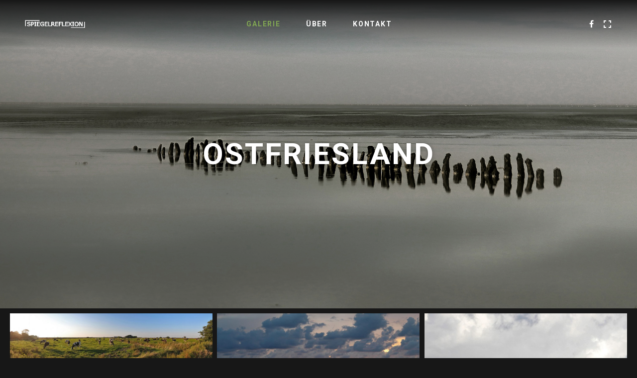

--- FILE ---
content_type: text/html; charset=UTF-8
request_url: http://spiegelreflexion.de/packery-gallery/
body_size: 17888
content:
<!DOCTYPE html>
<html lang="de">
<head>
    <meta http-equiv="Content-Type" content="text/html; charset=UTF-8">
    <meta name="viewport" content="width=device-width, initial-scale=1, maximum-scale=1">
    <meta http-equiv="X-UA-Compatible" content="IE=Edge">
	    <link rel="pingback" href="http://spiegelreflexion.de/xmlrpc.php">
    <title>Ostfriesland &#8211; Spiegelreflexion</title>
<meta name='robots' content='max-image-preview:large' />
	<style>img:is([sizes="auto" i], [sizes^="auto," i]) { contain-intrinsic-size: 3000px 1500px }</style>
	<link rel='dns-prefetch' href='//fonts.googleapis.com' />
<link rel="alternate" type="application/rss+xml" title="Spiegelreflexion &raquo; Feed" href="http://spiegelreflexion.de/feed/" />
<link rel="alternate" type="application/rss+xml" title="Spiegelreflexion &raquo; Kommentar-Feed" href="http://spiegelreflexion.de/comments/feed/" />
<script type="text/javascript">
/* <![CDATA[ */
window._wpemojiSettings = {"baseUrl":"https:\/\/s.w.org\/images\/core\/emoji\/16.0.1\/72x72\/","ext":".png","svgUrl":"https:\/\/s.w.org\/images\/core\/emoji\/16.0.1\/svg\/","svgExt":".svg","source":{"concatemoji":"http:\/\/spiegelreflexion.de\/wp-includes\/js\/wp-emoji-release.min.js?ver=6.8.3"}};
/*! This file is auto-generated */
!function(s,n){var o,i,e;function c(e){try{var t={supportTests:e,timestamp:(new Date).valueOf()};sessionStorage.setItem(o,JSON.stringify(t))}catch(e){}}function p(e,t,n){e.clearRect(0,0,e.canvas.width,e.canvas.height),e.fillText(t,0,0);var t=new Uint32Array(e.getImageData(0,0,e.canvas.width,e.canvas.height).data),a=(e.clearRect(0,0,e.canvas.width,e.canvas.height),e.fillText(n,0,0),new Uint32Array(e.getImageData(0,0,e.canvas.width,e.canvas.height).data));return t.every(function(e,t){return e===a[t]})}function u(e,t){e.clearRect(0,0,e.canvas.width,e.canvas.height),e.fillText(t,0,0);for(var n=e.getImageData(16,16,1,1),a=0;a<n.data.length;a++)if(0!==n.data[a])return!1;return!0}function f(e,t,n,a){switch(t){case"flag":return n(e,"\ud83c\udff3\ufe0f\u200d\u26a7\ufe0f","\ud83c\udff3\ufe0f\u200b\u26a7\ufe0f")?!1:!n(e,"\ud83c\udde8\ud83c\uddf6","\ud83c\udde8\u200b\ud83c\uddf6")&&!n(e,"\ud83c\udff4\udb40\udc67\udb40\udc62\udb40\udc65\udb40\udc6e\udb40\udc67\udb40\udc7f","\ud83c\udff4\u200b\udb40\udc67\u200b\udb40\udc62\u200b\udb40\udc65\u200b\udb40\udc6e\u200b\udb40\udc67\u200b\udb40\udc7f");case"emoji":return!a(e,"\ud83e\udedf")}return!1}function g(e,t,n,a){var r="undefined"!=typeof WorkerGlobalScope&&self instanceof WorkerGlobalScope?new OffscreenCanvas(300,150):s.createElement("canvas"),o=r.getContext("2d",{willReadFrequently:!0}),i=(o.textBaseline="top",o.font="600 32px Arial",{});return e.forEach(function(e){i[e]=t(o,e,n,a)}),i}function t(e){var t=s.createElement("script");t.src=e,t.defer=!0,s.head.appendChild(t)}"undefined"!=typeof Promise&&(o="wpEmojiSettingsSupports",i=["flag","emoji"],n.supports={everything:!0,everythingExceptFlag:!0},e=new Promise(function(e){s.addEventListener("DOMContentLoaded",e,{once:!0})}),new Promise(function(t){var n=function(){try{var e=JSON.parse(sessionStorage.getItem(o));if("object"==typeof e&&"number"==typeof e.timestamp&&(new Date).valueOf()<e.timestamp+604800&&"object"==typeof e.supportTests)return e.supportTests}catch(e){}return null}();if(!n){if("undefined"!=typeof Worker&&"undefined"!=typeof OffscreenCanvas&&"undefined"!=typeof URL&&URL.createObjectURL&&"undefined"!=typeof Blob)try{var e="postMessage("+g.toString()+"("+[JSON.stringify(i),f.toString(),p.toString(),u.toString()].join(",")+"));",a=new Blob([e],{type:"text/javascript"}),r=new Worker(URL.createObjectURL(a),{name:"wpTestEmojiSupports"});return void(r.onmessage=function(e){c(n=e.data),r.terminate(),t(n)})}catch(e){}c(n=g(i,f,p,u))}t(n)}).then(function(e){for(var t in e)n.supports[t]=e[t],n.supports.everything=n.supports.everything&&n.supports[t],"flag"!==t&&(n.supports.everythingExceptFlag=n.supports.everythingExceptFlag&&n.supports[t]);n.supports.everythingExceptFlag=n.supports.everythingExceptFlag&&!n.supports.flag,n.DOMReady=!1,n.readyCallback=function(){n.DOMReady=!0}}).then(function(){return e}).then(function(){var e;n.supports.everything||(n.readyCallback(),(e=n.source||{}).concatemoji?t(e.concatemoji):e.wpemoji&&e.twemoji&&(t(e.twemoji),t(e.wpemoji)))}))}((window,document),window._wpemojiSettings);
/* ]]> */
</script>
<style id='wp-emoji-styles-inline-css' type='text/css'>

	img.wp-smiley, img.emoji {
		display: inline !important;
		border: none !important;
		box-shadow: none !important;
		height: 1em !important;
		width: 1em !important;
		margin: 0 0.07em !important;
		vertical-align: -0.1em !important;
		background: none !important;
		padding: 0 !important;
	}
</style>
<link rel='stylesheet' id='wp-block-library-css' href='http://spiegelreflexion.de/wp-includes/css/dist/block-library/style.min.css?ver=6.8.3' type='text/css' media='all' />
<style id='classic-theme-styles-inline-css' type='text/css'>
/*! This file is auto-generated */
.wp-block-button__link{color:#fff;background-color:#32373c;border-radius:9999px;box-shadow:none;text-decoration:none;padding:calc(.667em + 2px) calc(1.333em + 2px);font-size:1.125em}.wp-block-file__button{background:#32373c;color:#fff;text-decoration:none}
</style>
<style id='global-styles-inline-css' type='text/css'>
:root{--wp--preset--aspect-ratio--square: 1;--wp--preset--aspect-ratio--4-3: 4/3;--wp--preset--aspect-ratio--3-4: 3/4;--wp--preset--aspect-ratio--3-2: 3/2;--wp--preset--aspect-ratio--2-3: 2/3;--wp--preset--aspect-ratio--16-9: 16/9;--wp--preset--aspect-ratio--9-16: 9/16;--wp--preset--color--black: #000000;--wp--preset--color--cyan-bluish-gray: #abb8c3;--wp--preset--color--white: #ffffff;--wp--preset--color--pale-pink: #f78da7;--wp--preset--color--vivid-red: #cf2e2e;--wp--preset--color--luminous-vivid-orange: #ff6900;--wp--preset--color--luminous-vivid-amber: #fcb900;--wp--preset--color--light-green-cyan: #7bdcb5;--wp--preset--color--vivid-green-cyan: #00d084;--wp--preset--color--pale-cyan-blue: #8ed1fc;--wp--preset--color--vivid-cyan-blue: #0693e3;--wp--preset--color--vivid-purple: #9b51e0;--wp--preset--gradient--vivid-cyan-blue-to-vivid-purple: linear-gradient(135deg,rgba(6,147,227,1) 0%,rgb(155,81,224) 100%);--wp--preset--gradient--light-green-cyan-to-vivid-green-cyan: linear-gradient(135deg,rgb(122,220,180) 0%,rgb(0,208,130) 100%);--wp--preset--gradient--luminous-vivid-amber-to-luminous-vivid-orange: linear-gradient(135deg,rgba(252,185,0,1) 0%,rgba(255,105,0,1) 100%);--wp--preset--gradient--luminous-vivid-orange-to-vivid-red: linear-gradient(135deg,rgba(255,105,0,1) 0%,rgb(207,46,46) 100%);--wp--preset--gradient--very-light-gray-to-cyan-bluish-gray: linear-gradient(135deg,rgb(238,238,238) 0%,rgb(169,184,195) 100%);--wp--preset--gradient--cool-to-warm-spectrum: linear-gradient(135deg,rgb(74,234,220) 0%,rgb(151,120,209) 20%,rgb(207,42,186) 40%,rgb(238,44,130) 60%,rgb(251,105,98) 80%,rgb(254,248,76) 100%);--wp--preset--gradient--blush-light-purple: linear-gradient(135deg,rgb(255,206,236) 0%,rgb(152,150,240) 100%);--wp--preset--gradient--blush-bordeaux: linear-gradient(135deg,rgb(254,205,165) 0%,rgb(254,45,45) 50%,rgb(107,0,62) 100%);--wp--preset--gradient--luminous-dusk: linear-gradient(135deg,rgb(255,203,112) 0%,rgb(199,81,192) 50%,rgb(65,88,208) 100%);--wp--preset--gradient--pale-ocean: linear-gradient(135deg,rgb(255,245,203) 0%,rgb(182,227,212) 50%,rgb(51,167,181) 100%);--wp--preset--gradient--electric-grass: linear-gradient(135deg,rgb(202,248,128) 0%,rgb(113,206,126) 100%);--wp--preset--gradient--midnight: linear-gradient(135deg,rgb(2,3,129) 0%,rgb(40,116,252) 100%);--wp--preset--font-size--small: 13px;--wp--preset--font-size--medium: 20px;--wp--preset--font-size--large: 36px;--wp--preset--font-size--x-large: 42px;--wp--preset--spacing--20: 0.44rem;--wp--preset--spacing--30: 0.67rem;--wp--preset--spacing--40: 1rem;--wp--preset--spacing--50: 1.5rem;--wp--preset--spacing--60: 2.25rem;--wp--preset--spacing--70: 3.38rem;--wp--preset--spacing--80: 5.06rem;--wp--preset--shadow--natural: 6px 6px 9px rgba(0, 0, 0, 0.2);--wp--preset--shadow--deep: 12px 12px 50px rgba(0, 0, 0, 0.4);--wp--preset--shadow--sharp: 6px 6px 0px rgba(0, 0, 0, 0.2);--wp--preset--shadow--outlined: 6px 6px 0px -3px rgba(255, 255, 255, 1), 6px 6px rgba(0, 0, 0, 1);--wp--preset--shadow--crisp: 6px 6px 0px rgba(0, 0, 0, 1);}:where(.is-layout-flex){gap: 0.5em;}:where(.is-layout-grid){gap: 0.5em;}body .is-layout-flex{display: flex;}.is-layout-flex{flex-wrap: wrap;align-items: center;}.is-layout-flex > :is(*, div){margin: 0;}body .is-layout-grid{display: grid;}.is-layout-grid > :is(*, div){margin: 0;}:where(.wp-block-columns.is-layout-flex){gap: 2em;}:where(.wp-block-columns.is-layout-grid){gap: 2em;}:where(.wp-block-post-template.is-layout-flex){gap: 1.25em;}:where(.wp-block-post-template.is-layout-grid){gap: 1.25em;}.has-black-color{color: var(--wp--preset--color--black) !important;}.has-cyan-bluish-gray-color{color: var(--wp--preset--color--cyan-bluish-gray) !important;}.has-white-color{color: var(--wp--preset--color--white) !important;}.has-pale-pink-color{color: var(--wp--preset--color--pale-pink) !important;}.has-vivid-red-color{color: var(--wp--preset--color--vivid-red) !important;}.has-luminous-vivid-orange-color{color: var(--wp--preset--color--luminous-vivid-orange) !important;}.has-luminous-vivid-amber-color{color: var(--wp--preset--color--luminous-vivid-amber) !important;}.has-light-green-cyan-color{color: var(--wp--preset--color--light-green-cyan) !important;}.has-vivid-green-cyan-color{color: var(--wp--preset--color--vivid-green-cyan) !important;}.has-pale-cyan-blue-color{color: var(--wp--preset--color--pale-cyan-blue) !important;}.has-vivid-cyan-blue-color{color: var(--wp--preset--color--vivid-cyan-blue) !important;}.has-vivid-purple-color{color: var(--wp--preset--color--vivid-purple) !important;}.has-black-background-color{background-color: var(--wp--preset--color--black) !important;}.has-cyan-bluish-gray-background-color{background-color: var(--wp--preset--color--cyan-bluish-gray) !important;}.has-white-background-color{background-color: var(--wp--preset--color--white) !important;}.has-pale-pink-background-color{background-color: var(--wp--preset--color--pale-pink) !important;}.has-vivid-red-background-color{background-color: var(--wp--preset--color--vivid-red) !important;}.has-luminous-vivid-orange-background-color{background-color: var(--wp--preset--color--luminous-vivid-orange) !important;}.has-luminous-vivid-amber-background-color{background-color: var(--wp--preset--color--luminous-vivid-amber) !important;}.has-light-green-cyan-background-color{background-color: var(--wp--preset--color--light-green-cyan) !important;}.has-vivid-green-cyan-background-color{background-color: var(--wp--preset--color--vivid-green-cyan) !important;}.has-pale-cyan-blue-background-color{background-color: var(--wp--preset--color--pale-cyan-blue) !important;}.has-vivid-cyan-blue-background-color{background-color: var(--wp--preset--color--vivid-cyan-blue) !important;}.has-vivid-purple-background-color{background-color: var(--wp--preset--color--vivid-purple) !important;}.has-black-border-color{border-color: var(--wp--preset--color--black) !important;}.has-cyan-bluish-gray-border-color{border-color: var(--wp--preset--color--cyan-bluish-gray) !important;}.has-white-border-color{border-color: var(--wp--preset--color--white) !important;}.has-pale-pink-border-color{border-color: var(--wp--preset--color--pale-pink) !important;}.has-vivid-red-border-color{border-color: var(--wp--preset--color--vivid-red) !important;}.has-luminous-vivid-orange-border-color{border-color: var(--wp--preset--color--luminous-vivid-orange) !important;}.has-luminous-vivid-amber-border-color{border-color: var(--wp--preset--color--luminous-vivid-amber) !important;}.has-light-green-cyan-border-color{border-color: var(--wp--preset--color--light-green-cyan) !important;}.has-vivid-green-cyan-border-color{border-color: var(--wp--preset--color--vivid-green-cyan) !important;}.has-pale-cyan-blue-border-color{border-color: var(--wp--preset--color--pale-cyan-blue) !important;}.has-vivid-cyan-blue-border-color{border-color: var(--wp--preset--color--vivid-cyan-blue) !important;}.has-vivid-purple-border-color{border-color: var(--wp--preset--color--vivid-purple) !important;}.has-vivid-cyan-blue-to-vivid-purple-gradient-background{background: var(--wp--preset--gradient--vivid-cyan-blue-to-vivid-purple) !important;}.has-light-green-cyan-to-vivid-green-cyan-gradient-background{background: var(--wp--preset--gradient--light-green-cyan-to-vivid-green-cyan) !important;}.has-luminous-vivid-amber-to-luminous-vivid-orange-gradient-background{background: var(--wp--preset--gradient--luminous-vivid-amber-to-luminous-vivid-orange) !important;}.has-luminous-vivid-orange-to-vivid-red-gradient-background{background: var(--wp--preset--gradient--luminous-vivid-orange-to-vivid-red) !important;}.has-very-light-gray-to-cyan-bluish-gray-gradient-background{background: var(--wp--preset--gradient--very-light-gray-to-cyan-bluish-gray) !important;}.has-cool-to-warm-spectrum-gradient-background{background: var(--wp--preset--gradient--cool-to-warm-spectrum) !important;}.has-blush-light-purple-gradient-background{background: var(--wp--preset--gradient--blush-light-purple) !important;}.has-blush-bordeaux-gradient-background{background: var(--wp--preset--gradient--blush-bordeaux) !important;}.has-luminous-dusk-gradient-background{background: var(--wp--preset--gradient--luminous-dusk) !important;}.has-pale-ocean-gradient-background{background: var(--wp--preset--gradient--pale-ocean) !important;}.has-electric-grass-gradient-background{background: var(--wp--preset--gradient--electric-grass) !important;}.has-midnight-gradient-background{background: var(--wp--preset--gradient--midnight) !important;}.has-small-font-size{font-size: var(--wp--preset--font-size--small) !important;}.has-medium-font-size{font-size: var(--wp--preset--font-size--medium) !important;}.has-large-font-size{font-size: var(--wp--preset--font-size--large) !important;}.has-x-large-font-size{font-size: var(--wp--preset--font-size--x-large) !important;}
:where(.wp-block-post-template.is-layout-flex){gap: 1.25em;}:where(.wp-block-post-template.is-layout-grid){gap: 1.25em;}
:where(.wp-block-columns.is-layout-flex){gap: 2em;}:where(.wp-block-columns.is-layout-grid){gap: 2em;}
:root :where(.wp-block-pullquote){font-size: 1.5em;line-height: 1.6;}
</style>
<link rel='stylesheet' id='contact-form-7-css' href='http://spiegelreflexion.de/wp-content/plugins/contact-form-7/includes/css/styles.css?ver=5.7' type='text/css' media='all' />
<link rel='stylesheet' id='pm_instagram_plugin-css' href='http://spiegelreflexion.de/wp-content/plugins/pm-instagram/core/pm-instagram.css?ver=6.8.3' type='text/css' media='all' />
<link rel='stylesheet' id='aurel-fonts-css' href='//fonts.googleapis.com/css?family=Roboto%3A400%2C700%2C900&#038;ver=6.8.3' type='text/css' media='all' />
<link rel='stylesheet' id='font-awesome-css' href='http://spiegelreflexion.de/wp-content/plugins/elementor/assets/lib/font-awesome/css/font-awesome.min.css?ver=4.7.0' type='text/css' media='all' />
<link rel='stylesheet' id='aurel-kube-css' href='http://spiegelreflexion.de/wp-content/themes/aurel/css/kube.css?ver=6.8.3' type='text/css' media='all' />
<link rel='stylesheet' id='aurel-elements-css' href='http://spiegelreflexion.de/wp-content/themes/aurel/css/elementor.css?ver=6.8.3' type='text/css' media='all' />
<link rel='stylesheet' id='aurel-theme-css' href='http://spiegelreflexion.de/wp-content/themes/aurel/css/theme.css?ver=6.8.3' type='text/css' media='all' />
<style id='aurel-theme-inline-css' type='text/css'>

    body {
        font-family: "Roboto";
        font-size: 16px;
        line-height: 26px;
        font-weight: 400;

		background: #171717;
    }
	body.single-pm-albums {
		background: #171717;
	}
	body.body_aurel_left_sidebar {
		background: #171717;
	}
	body.body_aurel_no_sidebar  {
		background: #171717;
	}

	.aurel_cs_logo,
    header .aurel_logo_cont {
        padding-top: 40px;
        padding-bottom: 40px;
    }
	header.aurel_sticky_menu_on.aurel_stick_me .aurel_logo_cont {
        padding-top: 10px;
        padding-bottom: 10px;	
	}

        footer .aurel_image_logo,
		header .aurel_image_logo {
            width: 242px;
            height: 35px;
            background: url("http://spiegelreflexion.de/wp-content/uploads/2019/07/SpiegelreflexionW.png") 0 0 no-repeat transparent;
        }
		
		.aurel_cs_logo .aurel_image_logo,
		.aurel_header_gradient_page header .aurel_image_logo,
		footer.aurel_footer.aurel_template_footer_gradient .aurel_image_logo,
		.aurel_header_transparent_page header .aurel_image_logo {
			background: url("http://spiegelreflexion.de/wp-content/uploads/2019/07/SpiegelreflexionW.png") 0 0 no-repeat transparent;
		}
    
			.aurel_cs_logo .aurel_image_logo.aurel_retina,
			footer .aurel_image_logo,
			footer.aurel_footer.aurel_template_footer_gradient .aurel_image_logo,
            header .aurel_image_logo.aurel_retina {
                width: 121px;
                height: 17px;
                background-size: 121px 17px;
            }
        
	header.aurel_main_header.aurel_sticky_menu_on.aurel_stick_me .aurel_image_logo {
        width: 60px;
        height: 8px;
		background-size: 60px 8px;
	}
	.aurel_header_holder {
		min-height: 97px;
	}
	
	::selection {
		background: rgba(130,168,83, 0.99);
		color: #ffffff;
	}
	::-moz-selection {
		background: #82a853;
		color: #ffffff;
	}

	header.aurel_main_header:after {
		background: rgba(255,255,255,0.05);
	}
	header.aurel_main_header.aurel_border_off:after {
		display: none;
	}
	.fixed_header_footer header.aurel_main_header:before {
		background: none;
		background: -moz-linear-gradient(top, rgba(23,23,23, 1) 0%, rgba(23,23,23, 0) 100%);
		background: -webkit-linear-gradient(top, rgba(23,23,23, 1), rgba(23,23,23, 0) 100%);
		background: linear-gradient(to bottom, rgba(23,23,23, 1) 0%, rgba(23,23,23, 0) 100%);
	}
	.fixed_header_footer footer.aurel_footer:before {
		background: none;
		background: -moz-linear-gradient(bottom, rgba(23,23,23, 1) 0%, rgba(23,23,23, 0) 100%);
		background: -webkit-linear-gradient(bottom, rgba(23,23,23, 1) 0%, rgba(23,23,23, 0) 100%);
		background: linear-gradient(to top, rgba(23,23,23, 1) 0%, rgba(23,23,23, 0) 100%);
	}
	header.aurel_main_header {
		background: #171717;
	}
	header.aurel_main_header.aurel_header_gradient_style {
		background: none;
		background: -moz-linear-gradient(top, rgba(23,23,23, 1) 0%, rgba(23,23,23, 0) 100%);
		background: -webkit-linear-gradient(top, rgba(23,23,23, 1) 0%, rgba(23,23,23, 0) 100%);
		background: linear-gradient(to bottom, rgba(23,23,23, 1) 0%, rgba(23,23,23, 0) 100%);
	}
	header.aurel_main_header.aurel_header_transparent_style {
		background: none;
	}
	header.aurel_main_header .aurel_header_socials a {
		color: #ffffff;
	}
	header.aurel_sticky_menu_on.aurel_header_gradient_style .aurel_main_header_wrapper:before {
		background: rgba(23,23,23, 0);
	}
	header.aurel_main_header.aurel_sticky_menu_on.aurel_stick_me.aurel_header_transparent_style {
		background: rgba(23,23,23, 0.9);
	}
	header.aurel_main_header.aurel_sticky_menu_on.aurel_stick_me.aurel_header_solid_style {
		background: rgba(23,23,23, 0.9);
	}
	header.aurel_main_header.aurel_header_gradient_style.aurel_sticky_menu_on.aurel_stick_me .aurel_main_header_wrapper:before {
		background: rgba(23,23,23, 0.8);
	}
	.aurel_toogle_fullview span:before,
	.aurel_toogle_fullview span:after {
		background: #ffffff;
	}
	
	.aurel_header_gradient_page header.aurel_main_header .aurel_header_socials a,
	.aurel_header_transparent_page header.aurel_main_header .aurel_header_socials a {
		color: #ffffff;
	}

	.aurel_header_gradient_page .aurel_toogle_fullview span:before,
	.aurel_header_gradient_page .aurel_toogle_fullview span:after,
	.aurel_header_transparent_page .aurel_toogle_fullview span:before,
	.aurel_header_transparent_page .aurel_toogle_fullview span:after {
		background: #ffffff;
	}

	header.aurel_main_header .aurel_header_socials a:hover {
		color: #82a853;
	}
	header.aurel_main_header ul.aurel_menu > li > a {
		text-transform:uppercase;
		font-style: normal;
		font-size: 14px;
		line-height: 19px;
		font-weight: 700;
		font-family: "Roboto";
		color: #ffffff;
	}
	
	.aurel_header_gradient_page header.aurel_main_header ul.aurel_menu > li > a,
	.aurel_header_transparent_page header.aurel_main_header ul.aurel_menu > li > a {
		color: #ffffff;
	}
	header.aurel_main_header ul.sub-menu > li > a {
		font-size: 14px;
		line-height: 20px;
		font-weight: 400;
		font-family: "Roboto";
		color: #c8c8c8;
	}
	header.aurel_main_header ul.sub-menu {
		background: #1c1d1f;
		color: #c8c8c8;
	}
	header.aurel_main_header ul.sub-menu ul.sub-menu {
		background: #1e2022;
		color: #c8c8c8;
	}
	header.aurel_main_header ul.sub-menu li.current-menu-parent > a,
	header.aurel_main_header ul.sub-menu li.current-menu-item > a,
	header.aurel_main_header ul.sub-menu li.current-menu-ancestor > a,
	header.aurel_main_header ul.sub-menu li:hover > a,
	header.aurel_main_header ul.aurel_menu li.current-menu-parent > a,
	header.aurel_main_header ul.aurel_menu li.current-menu-item > a,
	header.aurel_main_header ul.aurel_menu li.current-menu-ancestor > a,
	header.aurel_main_header ul.aurel_menu li:hover > a {
		color: #82a853;
	}
	header.aurel_main_header nav.aurel_nav ul.sub-menu:before {
		background: #82a853;
	}
	header.aurel_main_header nav.aurel_nav ul.sub-menu > li > ul.sub-menu:before {
		background: #2e3032;
	}
	header.aurel_main_header nav.aurel_nav ul.sub-menu:after {
		border-color: transparent transparent #82a853 transparent;
	}
	header.aurel_main_header ul.sub-menu a:before {
		background: #2c2d2f;
	}
	header.aurel_main_header ul.sub-menu ul.sub-menu a:before {
		background: #2e3032;
	}
	header.aurel_main_header ul.sub-menu > li:first-child > a:before {
		display: none;
	}
	.aurel_toogle_fullview:hover span:before,
	.aurel_toogle_fullview:hover span:after {
		background: #82a853;
	}
	span.aurel_mmt_icon span {
		background: #ffffff;
	}
	header.aurel_main_header .aurel_mobile_menu_wrapper {
		background: #1c1d1f;
	}
	
	header.aurel_main_header .aurel_mobile_menu_wrapper nav.aurel_mobile_nav li:hover a,
	header.aurel_main_header .aurel_mobile_menu_wrapper nav.aurel_mobile_nav a {
		color: #c8c8c8;
	}
	header.aurel_main_header .aurel_mobile_menu_wrapper nav.aurel_mobile_nav ul.aurel_menu li.current-menu-parent > a,
	header.aurel_main_header .aurel_mobile_menu_wrapper nav.aurel_mobile_nav ul.aurel_menu li.current-menu-item > a,
	header.aurel_main_header .aurel_mobile_menu_wrapper nav.aurel_mobile_nav ul.aurel_menu li.current-menu-ancestor > a {
		color: #82a853;
	}

	header.aurel_main_header .aurel_mobile_menu_wrapper nav.aurel_mobile_nav,
	header.aurel_main_header .aurel_mobile_menu_wrapper ul.aurel_menu,
	header.aurel_main_header .aurel_mobile_menu_wrapper ul.aurel_menu ul.sub-menu {
		background: #1c1d1f;
	}
	header.aurel_main_header .aurel_mobile_menu_wrapper ul.aurel_menu > li:last-child {
		border: none;
	}
	.aurel_show_mobile_header header.aurel_main_header {
		background: #171717;
		background: -moz-linear-gradient(top, rgba(23,23,23, 1) 0%, rgba(23,23,23, 1) 100%);
		background: -webkit-linear-gradient(top, rgba(23,23,23, 1) 0%, rgba(23,23,23, 1) 100%);
		background: linear-gradient(to bottom, rgba(23,23,23, 1) 0%, rgba(23,23,23, 1) 100%);
	}

	.aurel_content_wrapper:before {
		background:#171717;
	}

	.footer_widgets_wrapper {
		background: #191a1b;
	}
	.footer_widgets_wrapper p,
	.footer_widgets_wrapper div,
	.footer_widgets_wrapper td {
		color: #7c8690;
	}
	.footer_widgets_wrapper h1,
	.footer_widgets_wrapper h2,
	.footer_widgets_wrapper h3,
	.footer_widgets_wrapper h4,
	.footer_widgets_wrapper h5,
	.footer_widgets_wrapper h6 {
		color: #ffffff;
	}
	.footer_widgets_wrapper a {
		color: #ffffff;
	}
	.footer_widgets_wrapper a:hover {
		color: #82a853;
	}
	footer.aurel_footer {
		background: #171717;
		
	}
	footer.aurel_footer:after {
		background: rgba(255,255,255,0.05);
	}
	footer.aurel_footer.aurel_border_off:after {
		display: none;
	}
	footer.aurel_footer .aurel_copyright {
		color: #ffffff;
		font-size: 14px;
		line-height: 16px;
	}
	footer.aurel_footer.aurel_template_footer_gradient .aurel_copyright {
		color: #ffffff;
	}
	.aurel_back_to_top {
		background: #3a3e43;
	}
	.aurel_back_to_top:hover {
		background:#82a853;
		border-color:#82a853;
	}
	footer.aurel_footer.aurel_template_footer_gradient {
		background: none;
		background: -moz-linear-gradient(bottom, rgba(23,23,23, 1) 0%, rgba(23,23,23, 0) 100%);
		background: -webkit-linear-gradient(bottom, rgba(23,23,23, 1) 0%, rgba(23,23,23, 0) 100%);
		background: linear-gradient(to top, rgba(23,23,23, 1) 0%, rgba(23,23,23, 0) 100%);
	} 
	footer.aurel_footer.aurel_template_footer_transparent  {
		background: none;
	} 

	pre, pre code,
	code {
		background: #3a3e43;
		color: #ffffff;
	}
	kbd {
		color: #82a853;
	}
	table,
	table td,
	table tr,
	table th {
		border-color: #2e3032;
		border-width: 2px;
	}

    label,
    body.woocommerce #review_form #respond,
    body.woocommerce #review_form #respond label,
    body.woocommerce #reviews #comments ol.commentlist .description,
	.wpcf7-response-output,
	.aurel_comment_text p,
	.aurel_tiny ul li,
	.aurel_tiny ol li,
	.aurel_tiny,
	.footer_widget,
	.aurel_sidebar,
	.aurel_sidebar ul li,
	.aurel_sidebar ol li,
	.aurel_sidebar div,
	.aurel_sidebar table,
	.testimonial_content, .testimonial_content p, 
	.testimonial_content td, 
	.testimonial_content div,
	body .elementor-widget-tabs .elementor-tab-content,
	body .elementor-widget-text-editor,
	.aurel_prev_post_title, 
	.aurel_next_post_title,
	.widget_aurel_featured_posts .aurel_posts_item div
	{
		font-size:16px;
		line-height:26px;
		font-weight:400;
		color:#a0a7ae;
	}
	a {
		color:#ffffff;
	}
	a:hover {
		color:#82a853;
	}
    body.woocommerce #reviews #comments ol.commentlist li .comment-text p,
	p {
		margin:0 0 14px 0;
	}
	body .elementor-widget-text-editor .elementor-drop-cap,
	body .elementor-widget-text-editor:not(.elementor-drop-cap-view-default) .elementor-drop-cap-letter {
		font-size:30px;
		line-height:32px;
		font-weight:500;
	}
	blockquote {
		color:#ffffff;
		border-color:#82a853;
	}
	blockquote:before {
		background-color:#82a853;	
	}
	blockquote p,
	blockquote td,
	blockquote div {
		color: #ffffff;
	}
	body .elementor-widget-heading.elementor-widget-heading .elementor-heading-title,
    body .elementor-widget-heading .elementor-heading-title,
	h1, h2, h3, h4, h5, h6,
    body .aurel_content .elementor-widget-heading .elementor-heading-title {
        color: #ffffff;
        font-family: "Roboto";
		font-weight: 400;
    }
	.aurel_featured_post_widget_title {
		font-weight: 400;
	}
	h1 a, h2 a, h3 a, h4 a, h5 a, h6 a,
	h1 span, h2 span, h3 span, h4 span, h5 span, h6 span {
        color: #ffffff;
        font-family: "Roboto";
	}
	body span.aurel_color,
	h1 span.aurel_color, h2 span.aurel_color, h3 span.aurel_color, h4 span.aurel_color, h5 span.aurel_color, h6 span.aurel_color {
		color: #82a853;
	}

    h1 {
        font-size: 50px;
        line-height: 60px;
    }

    h2 {
        font-size: 40px;
        line-height: 50px;
    }

    h3 {
        font-size: 30px;
        line-height: 40px;
    }

    h4 {
        font-size: 26px;
        line-height: 36px;
    }

    h5 {
        font-size: 20px;
        line-height: 30px;
    }

    h6 {
        font-size: 14px;
        line-height: 24px;
    }
	.aurel_top_banner_slogan {
		color: #ffffff;
	}
	.aurel_subtitle,
	.aurel_subtitle p,
	.aurel_subtitle div,
	.aurel_subtitle span {
		color: #ffffff;
	}

	.aurel_post_tags,
	.aurel_post_tags a,
	.aurel_sharing,
	.aurel_sharing span,
	.aurel_sharing a,
	.aurel_post_nav_button a,
	a.aurel_read_more_button,
	.aurel_post_meta_item,
	.aurel_post_meta_item a {
        color: #ffffff;
        font-family: "Roboto";
		font-weight: 400;
        font-size: 14px;
        line-height: 24px;
	}
	.aurel_post_meta .aurel_post_meta_item:before,
	.aurel_post_tags a:hover {
		color: #82a853;
	}
	.aurel_post_nav_button a {
		color:#a0a7ae;
	}
	.aurel_prev_post_title,
	.aurel_next_post_title {
		color: #ffffff;
	}
	.aurel_post_meta_item a:hover {
		color:#82a853;
	}
	a.aurel_read_more_button {
		color:#ffffff;
		background:#3a3e43;
	}
	a.aurel_read_more_button:hover {
		color:#ffffff;
		background:#82a853;
	}

	.aurel_verticaly_page_wrapper {
		background: #171717;
	}
	.aurel_cs_footer .aurel_socials_wrapper a.aurel_footer_social_button,
	.aurel_cs_content_wrapper .wpcf7-response-output,
	.aurel_cs_content_wrapper h1,
	.aurel_cs_content_wrapper span,
	.aurel_cs_content_wrapper p,
	.aurel_cs_copyright {
		color:#ffffff;
	}
	
	.aurel_cs_footer a.aurel_footer_social_button:hover {
		color: #82a853;
	}

	.aurel_pp_content_wrapper h1,
	.aurel_pp_content_wrapper span,
	.aurel_pp_content_wrapper p {
		color:#ffffff
	}
	
	.aurel_404_content_wrapper h1,
	.aurel_404_content_wrapper span,
	.aurel_404_content_wrapper p {
		color: #ffffff;
	}
	.aurel_pp_content_wrapper h1 span,
	.aurel_404_content_wrapper h1 span {
		color: #82a853;
	}
	.countdown span.item span {
		font-family: "Roboto";
		font-weight: 400;
	}

    body input#coupon_code,
	body input[type="text"],
	body input[type="password"],
	body input[type="email"],
	body input[type="tel"],
	body input[type="date"],
	body input[type="time"],
	body input[type="datetime"],
	body input[type="url"],
	body textarea,
	body select,
	body select:focus,
	body textarea:focus,
    body .aurel_content_wrapper .widget_product_search input[type="search"].search-field {
		color:#a0a7ae;
		border:2px solid #2e3032;
        font-family: "Roboto";
        font-size: 14px;
		font-weight: 400;
	}
	body input[type="text"]:focus,
	body input[type="password"]:focus,
	body input[type="email"]:focus,
	body input[type="tel"]:focus,
	body input[type="date"]:focus,
	body input[type="time"]:focus,
	body input[type="datetime"]:focus,
	body input[type="url"]:focus,
	body select:focus,
	body textarea:focus,
    body .aurel_content_wrapper .widget_product_search input[type="search"].search-field:focus {
		border-color: #82a853;
	}
	.widget_search .aurel_search_form .aurel_icon_search {
		color: #a0a7ae;
	}
	body select:before {
		border-color: #2e3032 transparent transparent transparent;
	}
	
	body .elementor-widget-button a.elementor-button span {
        font-family: "Roboto";
        font-size: 14px;
		color:#ffffff;	
	}
	.wp-block-button a.wp-block-button__link {
        font-family: "Roboto";
        font-size: 14px;
    }
    .wp-block-button a.wp-block-button__link:not(.has-text-color) {
        color:#ffffff;
    }
    .wp-block-button a.wp-block-button__link:not(.has-background) {
        background:#3a3e43;
    }
    
    body .elementor-widget-button a.elementor-button,
	a.aurel_button,
	input[type="button"],
	input[type="reset"],
	input[type="submit"] {
        font-family: "Roboto";
        font-size: 14px;
		color:#ffffff;	
        background:#3a3e43;
	}
	.aurel_button.grid_albums_trigger.aurel_ajax_query_posts_disabled,
	.aurel_button.grid_blog_trigger.aurel_ajax_query_posts_disabled {
		color: rgba(255,255,255, 0);
	}
	.aurel_button.grid_albums_trigger.aurel_ajax_query_posts_disabled:before,
	.aurel_button.grid_blog_trigger.aurel_ajax_query_posts_disabled:before {
		border-bottom: 15px solid #82a853;
		border-top: 15px solid #82a853;
	}
	.aurel_button.grid_albums_trigger.aurel_ajax_query_posts_disabled:hover:before,
	.aurel_button.grid_blog_trigger.aurel_ajax_query_posts_disabled:hover:before {
		border-bottom: 15px solid #82a853;
		border-top: 15px solid #82a853;
	}
	.aurel_button.grid_albums_trigger.aurel_ajax_query_posts_disabled,
	.aurel_button.grid_blog_trigger.aurel_ajax_query_posts_disabled {
		background: rgba(58,62,67, 0);
	}
    body .wp-block-button a.wp-block-button__link:hover,
	body .elementor-widget-button a.elementor-button:hover,
	a.aurel_button:hover,
	input[type="button"]:hover,
	input[type="reset"]:hover,
	input[type="submit"]:hover {
		color:#ffffff;
		background: #82a853;
	}
    body .wp-block-button a.wp-block-button__link:hover {
        border-color: #82a853;
    }
    body .wp-block-button.is-style-outline a.wp-block-button__link:hover {
        border-color: #82a853;
        color: #82a853;
        background: transparent;
    }
	body .elementor-widget-button a.elementor-button,
	a.aurel_button.aurel_reverse_button,
	input.aurel_reverse_button,
	.aurel_pp_content_wrapper input[type="submit"],
	.aurel_cs_content_wrapper input[type="submit"] {
		background: #82a853;
	}
	body .elementor-widget-button a.elementor-button:hover,
	a.aurel_button.aurel_reverse_button:hover,
	input.aurel_reverse_button:hover,
	.aurel_pp_content_wrapper input[type="submit"]:hover,
	.aurel_cs_content_wrapper input[type="submit"]:hover {
		background: #3a3e43;
	}
	
	input::-moz-placeholder {
		color:#a0a7ae;
	}

	textarea::-moz-placeholder {
		color:#a0a7ae;
	}

	input::-webkit-input-placeholder {
		color:#a0a7ae;
	}

	textarea::-webkit-input-placeholder {
		color:#a0a7ae;
	}

	input::-ms-input-placeholder {
		color:#a0a7ae;
	}

	textarea::-ms-input-placeholder {
		color:#a0a7ae;
	}
	.wpcf7-response-output,
	.wpcf7-not-valid-tip {
        font-family: "Roboto";
        font-size: 14px;
		font-weight: 400;
	}
	
	.aurel_select {
		color:#a0a7ae;
		border:2px solid #2e3032;
        font-family: "Roboto";
        font-size: 14px;
        line-height: 24px;
		font-weight: 400;
	}
    .aurel_select.active {
    border:2px solid #82a853;
    }
    .aurel_tiny .aurel_select_wrapper ul.select-options {
        border:2px solid #2e3032;
        border-top: none;
        background: #171717;
    }
    .aurel_tiny .aurel_select_wrapper ul.select-options li {
        color: #a0a7ae;
        font-family: "Roboto";
        font-size: 14px;
		font-weight: 400;
    }
    .aurel_tiny .aurel_select_wrapper ul.select-options li:hover {
        color: #82a853;
    }


	.widgettitle:before {
		background:#82a853;
	}
	.widget a {
		color: #ffffff;
	}
	.widget a:hover {
		color: #82a853;
	}
	
	ul.wp-block-latest-posts li:before,
	ul.wp-block-archives-list li:before,
	ul.wp-block-categories-list li:before,
	.widget_product_categories ul li:before,
	.widget_nav_menu ul li:before,
	.widget_archive ul li:before,
	.widget_pages ul li:before,
	.widget_categories ul li:before,
	.widget_recent_entries ul li:before,
	.widget_meta ul li:before,
	.widget_recent_comments ul li:before {
		background:#a0a7ae;
	}
	ul.wp-block-latest-posts li a,
	ul.wp-block-archives-list li a,
	ul.wp-block-categories-list li a,
	.widget_product_categories ul li a,
	.widget_nav_menu ul li a,
	.widget_archive ul li a,
	.widget_pages ul li a,
	.widget_categories ul li a,
	.widget_recent_entries ul li a,
	.widget_meta ul li a,
	.widget_recent_comments ul li a {
		color:#a0a7ae;
	}
	.aurel_posts_item_content a {
		color:#ffffff;
	}
	ul.wp-block-latest-posts li a:hover,
	ul.wp-block-archives-list li a:hover,
	ul.wp-block-categories-list li a:hover,
	.widget_product_categories ul li a:hover,
	.widget_nav_menu ul li a:hover,
	.widget_archive ul li a:hover,
	.widget_pages ul li a:hover,
	.widget_categories ul li a:hover,
	.widget_recent_entries ul li a:hover,
	.widget_meta ul li a:hover,
	.aurel_posts_item_content a:hover,
	.widget_recent_comments ul li a:hover,
	.aurel_posts_item_content .aurel_widget_meta a:hover {
		color:#82a853;
	}
	.aurel_posts_item_content .aurel_widget_meta div,
	.aurel_posts_item_content .aurel_widget_meta a,
	.aurel_posts_item_content .aurel_widget_meta span {
		color:#7c8690;
	}
    .widget_product_tag_cloud .tagcloud a,
	.widget_tag_cloud a {
        font-family: "Roboto";
		font-weight: 400;
		color:#ffffff;
		background:#3a3e43;		
	}
    .widget_product_tag_cloud .tagcloud a:hover,
	.widget_tag_cloud a:hover {
		color:#ffffff;
		background: #82a853;
	}
	
	.widget_calendar th,
	.widget_calendar td,
	.widget_calendar tr,
	.widget_calendar table {
		border-color: #2e3032;
	}
	.widget_calendar caption {
        font-family: "Roboto";
        font-size: 14px!important;
		font-weight: 400;
		color: #ffffff;
	}
	.widget_calendar th {
		color: #82a853;
	}
	.widget_calendar td {
		color: #a0a7ae;
	}
	
	/* Footer Widgets */
	.footer_widget a {
		color: #ffffff;
	}
	.footer_widget a:hover {
		color: #82a853;
	}
	.aurel_footer_widgets .widget_calendar td,
	.footer_widget ul li,
	.footer_widget ol li,
	.footer_widget p,
	.footer_widget span,
	.footer_widget td,
	.footer_widget div {
		color:#7c8690;
	}

	.footer_widget h1,
	.footer_widget h1 a,
	.footer_widget h1 span,
	.footer_widget h2,
	.footer_widget h2 a,
	.footer_widget h2 span,
	.footer_widget h3,
	.footer_widget h3 a,
	.footer_widget h3 span,
	.footer_widget h4,
	.footer_widget h4 a,
	.footer_widget h4 span,
	.footer_widget h5, 
	.footer_widget h5 a,
	.footer_widget h5 span,
	.footer_widget h6,
	.footer_widget h6 a,
	.footer_widget h6 span {
		color:#ffffff;
	}
	
	.aurel_footer_widgets .widget_product_categories ul li:before,
	.aurel_footer_widgets .widget_nav_menu ul li:before,
	.aurel_footer_widgets .widget_archive ul li:before,
	.aurel_footer_widgets .widget_pages ul li:before,
	.aurel_footer_widgets .widget_categories ul li:before,
	.aurel_footer_widgets .widget_recent_entries ul li:before,
	.aurel_footer_widgets .widget_meta ul li:before,
	.aurel_footer_widgets .widget_recent_comments ul li:before {
		background:#ffffff;
	}
	.aurel_footer_widgets .widget_product_categories ul li a,
	.aurel_footer_widgets .widget_nav_menu ul li a,
	.aurel_footer_widgets .widget_archive ul li a,
	.aurel_footer_widgets .widget_pages ul li a,
	.aurel_footer_widgets .widget_categories ul li a,
	.aurel_footer_widgets .widget_recent_entries ul li a,
	.aurel_footer_widgets .widget_meta ul li a,
	.aurel_footer_widgets .widget_recent_comments ul li a {
		color:#ffffff;
	}
	.aurel_footer_widgets .aurel_block_with_fi .aurel_posts_item_content a {
		color:#ffffff;
	}
	.aurel_footer_widgets .widget_product_categories ul li a:hover,
	.aurel_footer_widgets .widget_nav_menu ul li a:hover,
	.aurel_footer_widgets .widget_archive ul li a:hover,
	.aurel_footer_widgets .widget_pages ul li a:hover,
	.aurel_footer_widgets .widget_categories ul li a:hover,
	.aurel_footer_widgets .widget_recent_entries ul li a:hover,
	.aurel_footer_widgets .widget_meta ul li a:hover,
	.aurel_footer_widgets .aurel_block_with_fi .aurel_posts_item_content a:hover,
	.aurel_footer_widgets .widget_recent_comments ul li a:hover {
		color:#82a853;
	}
	.aurel_footer_widgets .aurel_block_with_fi .aurel_posts_item_content .aurel_widget_meta div,
	.aurel_footer_widgets .aurel_block_with_fi .aurel_posts_item_content .aurel_widget_meta span {
		color:#7c8690;
	}
	.aurel_footer_widgets .widget_tag_cloud a {
		color:#ffffff;
		background:#7c8690;		
	}
	.aurel_footer_widgets .widget_tag_cloud a:hover {
		color:#ffffff;
		background: #82a853;
	}
	
	.aurel_footer_widgets .widget_calendar caption {
		color: #ffffff;
	}

	.aurel_posts_navigation {
		border-top:1px solid #2e3032;
		border-bottom:1px solid #2e3032;
	}
	.aurel_sticky_marker {
		color:#82a853;
	}
    body.woocommerce .aurel_content_wrapper nav.woocommerce-pagination ul.page-numbers li span,
	body .nav-links span {
        color: #ffffff;
        font-family: "Roboto";
		font-weight: 400;	
	}
	body .nav-links span.current {
		border: 2px solid #3a3e43;	
		color: #82a853;
	}
    body.woocommerce .aurel_content_wrapper nav.woocommerce-pagination ul.page-numbers li a,
	body .nav-links a {
		border: 2px solid #3a3e43;	
        color: #a0a7ae;
        font-family: "Roboto";
		font-weight: 400;
	}
    body.woocommerce .aurel_content_wrapper nav.woocommerce-pagination ul.page-numbers li a:hover,
	.aurel_post_nav_button a:hover,
	body .nav-links a:hover {
		color:#ffffff;
		border-color: #82a853;	
	}
    body.woocommerce .aurel_content_wrapper nav.woocommerce-pagination ul.page-numbers li span.page-numbers.current {
        background: #82a853;
    }
	body .nav-links span {
        font-family: "Roboto";
		font-weight: 400;
		color: #ffffff;
	}
    .aurel_shop_loop_image:before,
	.aurel_flickr_widget_wrapper .aurel_flickr_badge_image a:before,
	.aurel_flickr_widget_wrapper:hover .aurel_flickr_badge_image a:hover:before,
	.widget_aurel_featured_posts .aurel_posts_item_image:before,
	.aurel_pf_gallery .aurel_pf_gallery_item a:before,
	.aurel_pf_gallery:hover .aurel_pf_gallery_item a:hover:before,
	.aurel_featured_posts .aurel_posts_item .aurel_fimage_cont a:before,
	.aurel_grid_blog_item a.aurel_grid_blog_image:before {
		/*background: rgba(23,23,23, 0);*/
		background: -moz-radial-gradient(center, ellipse cover, rgba(23,23,23,0) 0%, rgba(23,23,23,1) 100%);
		background: -webkit-radial-gradient(center, ellipse cover, rgba(23,23,23,0) 0%,rgba(23,23,23,1) 100%);
		background: radial-gradient(ellipse at center, rgba(23,23,23,0) 0%,rgba(23,23,23,1) 100%);
		opacity: 0;
		transition: opacity 400ms;
	}
    a:hover .aurel_shop_loop_image:before,
	.aurel_flickr_widget_wrapper:hover .aurel_flickr_badge_image a:before,
	.widget_aurel_featured_posts .aurel_posts_item_image:hover:before,
	.aurel_pf_gallery:hover .aurel_pf_gallery_item a:before,
	.aurel_featured_posts .aurel_posts_item .aurel_fimage_cont a:hover:before,
	.aurel_grid_blog_item a.aurel_grid_blog_image:hover:before {
		/*background: rgba(23,23,23, 0.5);*/
		background: -moz-radial-gradient(center, ellipse cover, rgba(23,23,23,0) 0%, rgba(23,23,23,1) 100%);
		background: -webkit-radial-gradient(center, ellipse cover, rgba(23,23,23,0) 0%,rgba(23,23,23,1) 100%);
		background: radial-gradient(ellipse at center, rgba(23,23,23,0) 0%,rgba(23,23,23,1) 100%);
		opacity: 0.5;
	}
	.aurel_sharing a.aurel_share_facebook:hover,
	.aurel_sharing a.aurel_share_twitter:hover,
	.aurel_sharing a.aurel_share_pinterest:hover {
		background:#82a853;
	}
	


	.aurel_grid_filter li,
	.aurel_grid_filter li a {
        font-family: "Roboto";
		font-weight: 400;
	}
	.aurel_grid_filter li.aurel_filter-item.is-checked a {
		color: #82a853;
	}
	.aurel_albums_grid a:before {
		background: rgba(130,168,83, 0);
	}
	.aurel_albums_grid a:hover:before {
		background: rgba(130,168,83, 0.7);
	}
	.aurel_albums_grid h4,
	.aurel_albums_grid h6,
	.aurel_albums_packery_item h6,
	.aurel_albums_packery_item h4 {
		color: #ffffff;
	}

	body .aurel_owlCarousel.owl-carousel .owl-dot {
		border-color: #a0a7ae;
		background: rgba(255,255,255, 0);
	}
	body .aurel_owlCarousel.owl-carousel .owl-dot:hover {
		border-color: #ffffff;
	}
	body .aurel_owlCarousel.owl-carousel .owl-dot.active {
		border-color: #ffffff;
		background: rgba(255,255,255, 1);
	}
	.aurel_post_formats.aurel_pf_image .owl-stage-outer:before {
		background: -moz-linear-gradient(left, rgba(23,23,23, 0.3) 0%, rgba(23,23,23, 0) 100%);
		background: -webkit-linear-gradient(left, rgba(23,23,23, 0.3) 0%, rgba(23,23,23, 0) 100%);
		background: linear-gradient(to right, rgba(23,23,23, 0.3) 0%, rgba(23,23,23, 0) 100%);
	}
	.aurel_post_formats.aurel_pf_image .owl-stage-outer:after {
		background: -moz-linear-gradient(right, rgba(23,23,23, 0.3) 0%, rgba(23,23,23, 0) 100%);
		background: -webkit-linear-gradient(right, rgba(23,23,23, 0.3) 0%, rgba(23,23,23, 0) 100%);
		background: linear-gradient(to left, rgba(23,23,23, 0.3) 0%, rgba(23,23,23, 0) 100%);
	}

	body .elementor-widget-text-editor.elementor-drop-cap-view-stacked .elementor-drop-cap {
		background:#82a853;
	}
	.aurel_albums_carousel .aurel_albums_carousel_item_inner a:before,
	.packery-item-inner a:before,
	.aurel_itemized_link_image a:before {
		background: rgba(130,168,83, 0);
	}
	.aurel_albums_carousel .aurel_albums_carousel_item_inner a:hover:before,
	.packery-item-inner a:hover:before,
	.aurel_itemized_link_image a:hover:before {
		background: rgba(23,23,23, 0.7);
	}
	.aurel_price_item.most_popular_item:before {
		border-color: transparent #82a853 transparent transparent;
	}
	.aurel_price_item.most_popular_item h5,
	.aurel_price_item.most_popular_item h2 {
		color:#82a853;
	}
	body .elementor-widget-tabs .elementor-tab-title {
        color: #ffffff;
        font-family: "Roboto";
		font-weight: 400;
	}
	body .elementor-widget-tabs.aurel_tabs_borders_one .elementor-tabs-wrapper .elementor-tab-title.elementor-active,
	body .elementor-widget-tabs .elementor-tab-title:hover,
	body .elementor-widget-tabs .elementor-tab-title.active {
		color: #82a853;
	}
	.elementor-widget-tabs.elementor-tabs-view-horizontal.aurel_tabs_borders_one .elementor-tab-desktop-title.elementor-active:before,
	body .elementor-widget-tabs.elementor-tabs-view-horizontal.aurel_tabs_borders_one .elementor-tabs-wrapper {
		border-color: #2e3032;
	}
	body .elementor-widget-tabs.elementor-tabs-view-horizontal.aurel_tabs_borders_one .elementor-tab-desktop-title.active:before {
		background: #82a853;
	}
	.elementor-widget-tabs.elementor-tabs-view-horizontal.aurel_tabs_borders_one .elementor-tab-desktop-title.elementor-active:after {
		border-color: #82a853!important;
	}
	.aurel_testimonials_flow_prev:before,
	.aurel_testimonials_flow_next:before,
	.aurel_testimonials_flow_prev:after,
	.aurel_testimonials_flow_next:after {
		background:#a0a7ae
	}
	.aurel_albums_carousel .aurel_albums_carousel_item_inner h3,
	.aurel_albums_carousel .aurel_albums_carousel_item_inner h6,
	.aurel_albums_stripes_content h6,
	.aurel_albums_stripes_content h3,
	.aurel_split_slide .aurel_split_title,
	.aurel_slide_counter,
	.aurel_slide_title,
	.aurel_packery_inner .packery-item-content h4,
	.aurel_grid_inner .grid-item h4 {
		color: #ffffff;
	}
	.aurel_slide_counter:before {
		border-color: transparent transparent transparent #ffffff;
	}
	.aurel_split_gradient,
	.aurel_slider_overlay_gradient {
		background: -moz-linear-gradient(bottom, rgba(23,23,23, 1) 0%, rgba(23,23,23, 0) 100%);
		background: -webkit-linear-gradient(bottom, rgba(23,23,23, 1) 0%, rgba(23,23,23, 0) 100%);
		background: linear-gradient(to top, rgba(23,23,23, 1) 0%, rgba(23,23,23, 0) 100%);
	}
    .aurel_slider_thmbs_wrapper {
        background: rgba(23,23,23, 0.5);
    }
	.aurel_slider.cover .aurel_slider_slide {
		background-color: #171717;
	}
	
    .aurel_slider_thmbs_wrapper ul.aurel_slider_thmbs li.active:before {
        border: 3px solid #82a853;
    }
    
	body .elementor-widget-counter .elementor-counter-title,
	body .elementor-widget-counter .elementor-counter-number-wrapper {
        font-family: "Roboto";
		font-weight: 400;
		color: #82a853;
	}
	body .elementor-widget-counter .elementor-counter-title {
		color: #ffffff;
	}
	
	.aurel_tiny .aurel_mailchimp_widget .aurel_mailchimp_subscribe {
		background: #82a853;
	}
	.aurel_tiny .aurel_mailchimp_widget .aurel_mailchimp_subscribe:hover {
		background: #3a3e43;
	}
	
	/* Aurel Grid Hover Effects */
	.aurel_proofing_grid .grid-item-content,
	.hover_type_gradient_caption .packery-item-content,
	.hover_type_gradient_caption .grid-item-content {
		background: rgba(23,23,23, 0.7);
		background: -moz-linear-gradient(bottom, rgba(23,23,23, 0.7) 0%, rgba(23,23,23, 0) 100%);
		background: -webkit-linear-gradient(bottom, rgba(23,23,23, 0.7), rgba(23,23,23, 0) 100%);
		background: linear-gradient(to top, rgba(23,23,23, 0.7) 0%, rgba(23,23,23, 0) 100%);
	}
	.hover_type_plus a .packery-item-overlay:before,
	.hover_type_plus a .packery-item-overlay:after,
	.hover_type_solid_plus a .packery-item-overlay:before,
	.hover_type_solid_plus a .packery-item-overlay:after,
	.hover_type_plus a .grid-item-overlay:before,
	.hover_type_plus a .grid-item-overlay:after,
	.hover_type_solid_plus a .grid-item-overlay:before,
	.hover_type_solid_plus a .grid-item-overlay:after {
		background: #ffffff;
	}
	.hover_type_magnifier a .packery-item-overlay:before,
	.hover_type_magnifier a .grid-item-overlay:before {
		color: #ffffff;
	}
	
	.aurel_ribbon_slide,
	.aurel_ribbon_slider {
		background: #171717;
	}
	.aurel_ribbon_overlay_on:before {
		background: -moz-linear-gradient(left, rgba(23,23,23, 0.8) 0%, rgba(23,23,23, 0) 100%);
		background: -webkit-linear-gradient(left, rgba(23,23,23, 0.8) 0%, rgba(23,23,23, 0) 100%);
		background: linear-gradient(to right, rgba(23,23,23, 0.8) 0%, rgba(23,23,23, 0) 100%);
	}
	.aurel_ribbon_overlay_on:after {
		background: -moz-linear-gradient(right, rgba(23,23,23, 0.8) 0%, rgba(23,23,23, 0) 100%);
		background: -webkit-linear-gradient(right, rgba(23,23,23, 0.8) 0%, rgba(23,23,23, 0) 100%);
		background: linear-gradient(to left, rgba(23,23,23, 0.8) 0%, rgba(23,23,23, 0) 100%);
	}
	.aurel_ribbon_content:before {
		background: -moz-linear-gradient(bottom, rgba(23,23,23, 1) 0%, rgba(23,23,23, 0) 100%);
		background: -webkit-linear-gradient(bottom, rgba(23,23,23, 1) 0%, rgba(23,23,23, 0) 100%);
		background: linear-gradient(to top, rgba(23,23,23, 1) 0%, rgba(23,23,23, 0) 100%);	
	}
	.aurel_albums_carousel_content,
	.aurel_albums_packery_item .aurel_albums_grid_content,
	.aurel_albums_grid.view_type_grid .aurel_albums_grid_content {
		background: -moz-linear-gradient(bottom, rgba(23,23,23, 0.75) 0%, rgba(23,23,23, 0) 100%);
		background: -webkit-linear-gradient(bottom, rgba(23,23,23, 0.75) 0%, rgba(23,23,23, 0) 100%);
		background: linear-gradient(to top, rgba(23,23,23, 0.75) 0%, rgba(23,23,23, 0) 100%);
	}
	
	.aurel_about01 .elementor-image img {
		border: 10px solid #171717;
	}
	.aurel_widget_socials a:hover {
		background: #82a853;
	}
	
	/* Gallery Gradients and Titles */
    .aurel_attachment_page .aurel_attachment_page_content .aurel_attachment_title,
	.aurel_slider_overlay {
		background: -moz-linear-gradient(bottom, rgba(23,23,23, 0.5) 0%, rgba(23,23,23, 0) 100%);
		background: -webkit-linear-gradient(bottom, rgba(23,23,23, 0.5) 0%, rgba(23,23,23, 0) 100%);
		background: linear-gradient(to top, rgba(23,23,23, 0.5) 0%, rgba(23,23,23, 0) 100%);	
	}
	
	.aurel_proofing_grid .grid-item-content h4,
	.hover_type_gradient_caption .packery-item-content h4,
	.hover_type_gradient_caption .grid-item-content h4,
	.aurel_proofing_grid .grid-item-content h3,
	.hover_type_gradient_caption .packery-item-content h3,
	.hover_type_gradient_caption .grid-item-content h3,
	.grid-item-content h4,
	h6.aurel_albums_category,
	h4.aurel_albums_title,
	.aurel_albums_carousel .aurel_albums_carousel_item_inner h3, 
	.aurel_albums_carousel .aurel_albums_carousel_item_inner h6, 
	.aurel_albums_stripes_content h6, 
	.aurel_albums_stripes_content h3, 
	.aurel_split_slide .aurel_split_title, 
	.aurel_slide_counter, 
	.aurel_slide_title, 
	.aurel_packery_inner .packery-item-content h4, 
	.aurel_grid_inner .grid-item h4,
	.grid-item-controls a {
		color: #ffffff;
	}
	.grid-item-controls a:hover {
		color: #82a853;
	}
	.aurel_ribbon_content h2 {
		color: #ffffff;
	}
	
	.gallery-caption {
		color: #ffffff;
	}
	.bypostauthor .aurel_post_author_label {
		background: #82a853;
		color: #ffffff;
	}
    
    .aurel_attachment_page .aurel_attachment_page_bg:before,
    .aurel_attachment_page .aurel_attachment_page_content {
        background: rgba(23,23,23, 0.7);
    }

	.aurel_preloader_wrapper:before,
	.aurel_preloader_wrapper:after {
		background: #171717;
	}
	.aurel_preloader_wrapper .aurel_preloader_bar {
		background: #3a3e43;
	}
	.aurel_preloader_wrapper .aurel_preloader_bar:before {
		background: #82a853;
		box-shadow: 0 0 7px #82a853;
	}
	.aurel_preloader_wrapper h6 {
		color: #a0a7ae;
	}
    
    .aurel_swipe_box #swipebox-top-bar #swipebox-title {
        font-size: 26px;
        line-height: 36px;
        color: #ffffff;
        font-family: "Roboto";
		font-weight: 400;
    }

    @media only screen and (min-width: 960px) and (max-width: 1200px) {
        .aurel_grid_blog_listing_cont .aurel_grid_blog_item h4.aurel_post_title {
            font-size: 20.8px;
            line-height: 28.8px;
        }
    }
    @media only screen and (min-width: 760px) and (max-width: 960px) {
        .aurel_grid_blog_listing_cont .aurel_grid_blog_item h4.aurel_post_title {
            font-size: 20.8px;
            line-height: 28.8px;
        }
    }
	@media only screen and (max-width: 760px) {
		body {
			background: #171717!important;
		}
		.albums_grid_title_wrapper .albums_grid_title_content h1,
		.albums_sliders_title_wrapper h1 {
			font-size: 25px;
			line-height: 30px;
		}

	}

    body blockquote cite {
		font-size:16px;
		line-height:26px;
		font-weight:400;
    }

</style>
<link rel='stylesheet' id='owl-carousel-css' href='http://spiegelreflexion.de/wp-content/themes/aurel/css/owl.carousel.css?ver=6.8.3' type='text/css' media='all' />
<link rel='stylesheet' id='aurel-responsive-css' href='http://spiegelreflexion.de/wp-content/themes/aurel/css/responsive.css?ver=6.8.3' type='text/css' media='all' />
<link rel='stylesheet' id='photoswipe-css' href='http://spiegelreflexion.de/wp-content/themes/aurel/css/photoswipe.css?ver=6.8.3' type='text/css' media='all' />
<link rel='stylesheet' id='photoswipe-skin-css' href='http://spiegelreflexion.de/wp-content/themes/aurel/css/default-skin/default-skin.css?ver=6.8.3' type='text/css' media='all' />
<link rel='stylesheet' id='swipebox-css' href='http://spiegelreflexion.de/wp-content/themes/aurel/css/swipebox.css?ver=6.8.3' type='text/css' media='all' />
<link rel='stylesheet' id='elementor-icons-css' href='http://spiegelreflexion.de/wp-content/plugins/elementor/assets/lib/eicons/css/elementor-icons.min.css?ver=5.16.0' type='text/css' media='all' />
<link rel='stylesheet' id='elementor-frontend-legacy-css' href='http://spiegelreflexion.de/wp-content/plugins/elementor/assets/css/frontend-legacy.min.css?ver=3.9.0' type='text/css' media='all' />
<link rel='stylesheet' id='elementor-frontend-css' href='http://spiegelreflexion.de/wp-content/plugins/elementor/assets/css/frontend.min.css?ver=3.9.0' type='text/css' media='all' />
<link rel='stylesheet' id='elementor-post-2087-css' href='http://spiegelreflexion.de/wp-content/uploads/elementor/css/post-2087.css?ver=1671026076' type='text/css' media='all' />
<link rel='stylesheet' id='elementor-global-css' href='http://spiegelreflexion.de/wp-content/uploads/elementor/css/global.css?ver=1671026076' type='text/css' media='all' />
<link rel='stylesheet' id='elementor-post-707-css' href='http://spiegelreflexion.de/wp-content/uploads/elementor/css/post-707.css?ver=1671026098' type='text/css' media='all' />
<link rel='stylesheet' id='google-fonts-1-css' href='https://fonts.googleapis.com/css?family=Roboto%3A100%2C100italic%2C200%2C200italic%2C300%2C300italic%2C400%2C400italic%2C500%2C500italic%2C600%2C600italic%2C700%2C700italic%2C800%2C800italic%2C900%2C900italic%7CRoboto+Slab%3A100%2C100italic%2C200%2C200italic%2C300%2C300italic%2C400%2C400italic%2C500%2C500italic%2C600%2C600italic%2C700%2C700italic%2C800%2C800italic%2C900%2C900italic&#038;display=auto&#038;ver=6.8.3' type='text/css' media='all' />
<link rel="preconnect" href="https://fonts.gstatic.com/" crossorigin><script type="text/javascript" src="http://spiegelreflexion.de/wp-includes/js/jquery/jquery.min.js?ver=3.7.1" id="jquery-core-js"></script>
<script type="text/javascript" src="http://spiegelreflexion.de/wp-includes/js/jquery/jquery-migrate.min.js?ver=3.4.1" id="jquery-migrate-js"></script>
<link rel="EditURI" type="application/rsd+xml" title="RSD" href="http://spiegelreflexion.de/xmlrpc.php?rsd" />
<meta name="generator" content="WordPress 6.8.3" />
<link rel="canonical" href="http://spiegelreflexion.de/packery-gallery/" />
<link rel='shortlink' href='http://spiegelreflexion.de/?p=707' />
<link rel="alternate" title="oEmbed (JSON)" type="application/json+oembed" href="http://spiegelreflexion.de/wp-json/oembed/1.0/embed?url=http%3A%2F%2Fspiegelreflexion.de%2Fpackery-gallery%2F" />
<link rel="alternate" title="oEmbed (XML)" type="text/xml+oembed" href="http://spiegelreflexion.de/wp-json/oembed/1.0/embed?url=http%3A%2F%2Fspiegelreflexion.de%2Fpackery-gallery%2F&#038;format=xml" />
<link rel="icon" href="http://spiegelreflexion.de/wp-content/uploads/2019/07/cropped-IMG_5646-32x32.jpg" sizes="32x32" />
<link rel="icon" href="http://spiegelreflexion.de/wp-content/uploads/2019/07/cropped-IMG_5646-192x192.jpg" sizes="192x192" />
<link rel="apple-touch-icon" href="http://spiegelreflexion.de/wp-content/uploads/2019/07/cropped-IMG_5646-180x180.jpg" />
<meta name="msapplication-TileImage" content="http://spiegelreflexion.de/wp-content/uploads/2019/07/cropped-IMG_5646-270x270.jpg" />
		<style type="text/css" id="wp-custom-css">
			
				.aurel_subtitle.mw900 {
	max-width: 900px;
}				</style>
		</head>
<body class="wp-singular page-template-default page page-id-707 wp-theme-aurel aurel_drag_protection elementor-default elementor-kit-2087 elementor-page elementor-page-707">
	<div class="aurel_site_wrapper fadeOnLoad static_header_footer">
        <header class="aurel_main_header aurel_logo_left aurel_border_off aurel_header_gradient_style aurel_sticky_menu_on">
        	<div class="aurel_main_header_wrapper">
        		            <div class="aurel_header_left_part aurel_header_logo_part">
                <div class="aurel_logo_cont"><a href="http://spiegelreflexion.de/" class="aurel_image_logo aurel_dp aurel_no_select aurel_retina"></a></div>            </div><!-- .aurel_header_left_part -->
            <div class="aurel_header_middle_part aurel_header_menu_part">
                <nav class="aurel_nav">
                    <ul id="menu-main-menu" class="aurel_menu"><li id="menu-item-29" class="menu-item menu-item-type-custom menu-item-object-custom current-menu-ancestor current-menu-parent menu-item-has-children menu-item-29"><a href="#" title="						">Galerie</a>
<ul class="sub-menu">
	<li id="menu-item-764" class="menu-item menu-item-type-post_type menu-item-object-page menu-item-764"><a href="http://spiegelreflexion.de/masonry-gallery/" title="						">Au Midi Du France</a></li>
	<li id="menu-item-765" class="menu-item menu-item-type-post_type menu-item-object-page current-menu-item page_item page-item-707 current_page_item menu-item-765"><a href="http://spiegelreflexion.de/packery-gallery/" aria-current="page" title="						">Ostfriesland</a></li>
	<li id="menu-item-770" class="menu-item menu-item-type-post_type menu-item-object-page menu-item-770"><a href="http://spiegelreflexion.de/grid-gallery/" title="						">Hof &#038; Hund</a></li>
</ul>
</li>
<li id="menu-item-34" class="menu-item menu-item-type-custom menu-item-object-custom menu-item-has-children menu-item-34"><a href="#" title="						">Über</a>
<ul class="sub-menu">
	<li id="menu-item-589" class="menu-item menu-item-type-post_type menu-item-object-page menu-item-589"><a href="http://spiegelreflexion.de/about-me/" title="						">Über mich</a></li>
</ul>
</li>
<li id="menu-item-588" class="menu-item menu-item-type-post_type menu-item-object-page menu-item-588"><a href="http://spiegelreflexion.de/contacts-03/" title="						">Kontakt</a></li>
</ul>                </nav>
            </div><!-- .aurel_header_middle_part -->
            <div class="aurel_header_right_part aurel_header_socials_part">
                <div class="aurel_header_socials">
                <a class="aurel_footer_social_button aurel_facebook" href="https://www.facebook.com/spiegelreflexion" target = "_blank">
                    <i class="fa fa-facebook"></i>
                </a>
            
				<a class="aurel_toogle_fullview" href="javascript:void(0)">
					<span class="aurel_fullview_block01"></span>
					<span class="aurel_fullview_block02"></span>
					<span class="aurel_fullview_block03"></span>
					<span class="aurel_fullview_block04"></span>
				</a>
			</div>            </div><!-- .aurel_header_right_part -->
                    <div class="aurel_header_mobile_logo">
            <div class="aurel_logo_cont"><a href="http://spiegelreflexion.de/" class="aurel_image_logo aurel_dp aurel_no_select aurel_retina"></a></div>        </div>
        <a href="javascript:void(0)" class="aurel_header_mobile_menu_toggler">
            <span class="aurel_mmt_icon">
                <span class="aurel_mmt_line01"></span>
                <span class="aurel_mmt_line02"></span>
                <span class="aurel_mmt_line03"></span>
            </span>
        </a>

        			</div><!-- .aurel_main_header_wrapper -->
			<div class="aurel_mobile_menu_wrapper">
				<div class="aurel_header_socials">
                <a class="aurel_footer_social_button aurel_facebook" href="https://www.facebook.com/spiegelreflexion" target = "_blank">
                    <i class="fa fa-facebook"></i>
                </a>
            
				<a class="aurel_toogle_fullview" href="javascript:void(0)">
					<span class="aurel_fullview_block01"></span>
					<span class="aurel_fullview_block02"></span>
					<span class="aurel_fullview_block03"></span>
					<span class="aurel_fullview_block04"></span>
				</a>
			</div>				<nav class="aurel_mobile_nav" data-back="Back">
					<ul id="menu-main-menu-1" class="aurel_menu"><li class="menu-item menu-item-type-custom menu-item-object-custom current-menu-ancestor current-menu-parent menu-item-has-children menu-item-29"><a href="#" title="						">Galerie</a>
<ul class="sub-menu">
	<li class="menu-item menu-item-type-post_type menu-item-object-page menu-item-764"><a href="http://spiegelreflexion.de/masonry-gallery/" title="						">Au Midi Du France</a></li>
	<li class="menu-item menu-item-type-post_type menu-item-object-page current-menu-item page_item page-item-707 current_page_item menu-item-765"><a href="http://spiegelreflexion.de/packery-gallery/" aria-current="page" title="						">Ostfriesland</a></li>
	<li class="menu-item menu-item-type-post_type menu-item-object-page menu-item-770"><a href="http://spiegelreflexion.de/grid-gallery/" title="						">Hof &#038; Hund</a></li>
</ul>
</li>
<li class="menu-item menu-item-type-custom menu-item-object-custom menu-item-has-children menu-item-34"><a href="#" title="						">Über</a>
<ul class="sub-menu">
	<li class="menu-item menu-item-type-post_type menu-item-object-page menu-item-589"><a href="http://spiegelreflexion.de/about-me/" title="						">Über mich</a></li>
</ul>
</li>
<li class="menu-item menu-item-type-post_type menu-item-object-page menu-item-588"><a href="http://spiegelreflexion.de/contacts-03/" title="						">Kontakt</a></li>
</ul>				</nav>
			</div><!-- .aurel_mobile_menu_wrapper -->
		</header><!-- .aurel_main_header -->	<div class="aurel_main_wrapper aurel_top_padding_no aurel_bottom_padding_no">
		<div id="post-707" class="aurel_container post-707 page type-page status-publish hentry">
			<div class="aurel_content_wrapper row aurel_no_sidebar">
				<div class="aurel_content col12">
					
					<div class="aurel_tiny">
								<div data-elementor-type="wp-post" data-elementor-id="707" class="elementor elementor-707">
						<div class="elementor-inner">
				<div class="elementor-section-wrap">
									<section class="elementor-section elementor-top-section elementor-element elementor-element-7e9f465e elementor-section-stretched elementor-section-full_width elementor-section-height-min-height elementor-section-content-middle elementor-section-height-default elementor-section-items-middle" data-id="7e9f465e" data-element_type="section" data-settings="{&quot;stretch_section&quot;:&quot;section-stretched&quot;,&quot;background_background&quot;:&quot;classic&quot;}">
							<div class="elementor-background-overlay"></div>
							<div class="elementor-container elementor-column-gap-default">
							<div class="elementor-row">
					<div class="elementor-column elementor-col-100 elementor-top-column elementor-element elementor-element-377c70b5" data-id="377c70b5" data-element_type="column">
			<div class="elementor-column-wrap elementor-element-populated">
							<div class="elementor-widget-wrap">
						<div class="elementor-element elementor-element-1be9bd8f elementor-widget elementor-widget-heading" data-id="1be9bd8f" data-element_type="widget" data-widget_type="heading.default">
				<div class="elementor-widget-container">
			<h1 class="elementor-heading-title elementor-size-default">OSTFRIESLAND</h1>		</div>
				</div>
						</div>
					</div>
		</div>
								</div>
					</div>
		</section>
				<section class="elementor-section elementor-top-section elementor-element elementor-element-0b28a86 elementor-section-stretched elementor-section-full_width elementor-section-height-default elementor-section-height-default" data-id="0b28a86" data-element_type="section" data-settings="{&quot;stretch_section&quot;:&quot;section-stretched&quot;}">
						<div class="elementor-container elementor-column-gap-default">
							<div class="elementor-row">
					<div class="elementor-column elementor-col-100 elementor-top-column elementor-element elementor-element-3522063" data-id="3522063" data-element_type="column">
			<div class="elementor-column-wrap elementor-element-populated">
							<div class="elementor-widget-wrap">
						<div class="elementor-element elementor-element-f15e500 elementor-widget elementor-widget-pm-grid-gallery" data-id="f15e500" data-element_type="widget" data-widget_type="pm-grid-gallery.default">
				<div class="elementor-widget-container">
			
            <i class="aurel_back_end_display pm-grid-gallery eicon-gallery-grid" data-title="Grid Gallery"></i>
        
        <div class="aurel_front_end_display">
            
			<div class="aurel_grid_wrapper aurel_photoswipe_wrapper aurel_grid_10252" data-uniqid="10252" data-perload="6">
				<div class="aurel_grid_inner aurel_isotope_trigger is_masonry grid_columns3 hover_type_gradient_caption side_paddings_off" data-pad="10" data-perload="6">
			
				<div class="grid-item element load_anim_grid anim_el2 grid_b2p">
					<div class="grid-item-inner">
						<a class="aurel_pswp_slide aurel_drag_protect aurel_dp aurel_no_select" href="http://spiegelreflexion.de/wp-content/uploads/2019/07/Warft01.jpg" data-elementor-open-lightbox="no" data-size="3281x750" data-count="0">
							<img decoding="async" src="http://spiegelreflexion.de/wp-content/uploads/2019/07/Warft01-960x219.jpg" alt="" class="grid_thmb"/>
							<div class="grid-item-content">
								<h4></h4>
							</div>
							<div class="grid-item-overlay aurel_js_bg_color" data-bgcolor="rgba(17,17,17,0.3)"></div>
						</a>
						<div class="aurel-img-preloader"></div>
					</div>
				</div>
				<div class="grid-item element load_anim_grid anim_el2 grid_b2p">
					<div class="grid-item-inner">
						<a class="aurel_pswp_slide aurel_drag_protect aurel_dp aurel_no_select" href="http://spiegelreflexion.de/wp-content/uploads/2019/07/IMG_5788.jpg" data-elementor-open-lightbox="no" data-size="2000x1333" data-count="1">
							<img decoding="async" src="http://spiegelreflexion.de/wp-content/uploads/2019/07/IMG_5788-960x639.jpg" alt="" class="grid_thmb"/>
							<div class="grid-item-content">
								<h4></h4>
							</div>
							<div class="grid-item-overlay aurel_js_bg_color" data-bgcolor="rgba(17,17,17,0.3)"></div>
						</a>
						<div class="aurel-img-preloader"></div>
					</div>
				</div>
				<div class="grid-item element load_anim_grid anim_el2 grid_b2p">
					<div class="grid-item-inner">
						<a class="aurel_pswp_slide aurel_drag_protect aurel_dp aurel_no_select" href="http://spiegelreflexion.de/wp-content/uploads/2019/07/IMG_5646.jpg" data-elementor-open-lightbox="no" data-size="1800x1180" data-count="2">
							<img decoding="async" src="http://spiegelreflexion.de/wp-content/uploads/2019/07/IMG_5646-960x629.jpg" alt="" class="grid_thmb"/>
							<div class="grid-item-content">
								<h4></h4>
							</div>
							<div class="grid-item-overlay aurel_js_bg_color" data-bgcolor="rgba(17,17,17,0.3)"></div>
						</a>
						<div class="aurel-img-preloader"></div>
					</div>
				</div>
				<div class="grid-item element load_anim_grid anim_el2 grid_b2p">
					<div class="grid-item-inner">
						<a class="aurel_pswp_slide aurel_drag_protect aurel_dp aurel_no_select" href="http://spiegelreflexion.de/wp-content/uploads/2019/07/IMG_5311_2_3_tonemapped.jpg" data-elementor-open-lightbox="no" data-size="1800x1157" data-count="3">
							<img decoding="async" src="http://spiegelreflexion.de/wp-content/uploads/2019/07/IMG_5311_2_3_tonemapped-960x617.jpg" alt="" class="grid_thmb"/>
							<div class="grid-item-content">
								<h4></h4>
							</div>
							<div class="grid-item-overlay aurel_js_bg_color" data-bgcolor="rgba(17,17,17,0.3)"></div>
						</a>
						<div class="aurel-img-preloader"></div>
					</div>
				</div>
				<div class="grid-item element load_anim_grid anim_el2 grid_b2p">
					<div class="grid-item-inner">
						<a class="aurel_pswp_slide aurel_drag_protect aurel_dp aurel_no_select" href="http://spiegelreflexion.de/wp-content/uploads/2019/07/IMG_5302_3_4_tonemapped.jpg" data-elementor-open-lightbox="no" data-size="1199x1800" data-count="4">
							<img decoding="async" src="http://spiegelreflexion.de/wp-content/uploads/2019/07/IMG_5302_3_4_tonemapped-960x1441.jpg" alt="" class="grid_thmb"/>
							<div class="grid-item-content">
								<h4></h4>
							</div>
							<div class="grid-item-overlay aurel_js_bg_color" data-bgcolor="rgba(17,17,17,0.3)"></div>
						</a>
						<div class="aurel-img-preloader"></div>
					</div>
				</div>
				<div class="grid-item element load_anim_grid anim_el2 grid_b2p">
					<div class="grid-item-inner">
						<a class="aurel_pswp_slide aurel_drag_protect aurel_dp aurel_no_select" href="http://spiegelreflexion.de/wp-content/uploads/2019/07/IMG_5192_3_4B.jpg" data-elementor-open-lightbox="no" data-size="1801x600" data-count="5">
							<img decoding="async" src="http://spiegelreflexion.de/wp-content/uploads/2019/07/IMG_5192_3_4B-960x319.jpg" alt="" class="grid_thmb"/>
							<div class="grid-item-content">
								<h4></h4>
							</div>
							<div class="grid-item-overlay aurel_js_bg_color" data-bgcolor="rgba(17,17,17,0.3)"></div>
						</a>
						<div class="aurel-img-preloader"></div>
					</div>
				</div>
				<div class="grid-item element load_anim_grid anim_el2 grid_b2p">
					<div class="grid-item-inner">
						<a class="aurel_pswp_slide aurel_drag_protect aurel_dp aurel_no_select" href="http://spiegelreflexion.de/wp-content/uploads/2019/07/IMG_5177_8_9B.jpg" data-elementor-open-lightbox="no" data-size="2999x1000" data-count="6">
							<img decoding="async" src="http://spiegelreflexion.de/wp-content/uploads/2019/07/IMG_5177_8_9B-960x320.jpg" alt="" class="grid_thmb"/>
							<div class="grid-item-content">
								<h4></h4>
							</div>
							<div class="grid-item-overlay aurel_js_bg_color" data-bgcolor="rgba(17,17,17,0.3)"></div>
						</a>
						<div class="aurel-img-preloader"></div>
					</div>
				</div>
				<div class="grid-item element load_anim_grid anim_el2 grid_b2p">
					<div class="grid-item-inner">
						<a class="aurel_pswp_slide aurel_drag_protect aurel_dp aurel_no_select" href="http://spiegelreflexion.de/wp-content/uploads/2019/07/IMG_5156_7_8B.jpg" data-elementor-open-lightbox="no" data-size="800x1200" data-count="7">
							<img decoding="async" src="http://spiegelreflexion.de/wp-content/uploads/2019/07/IMG_5156_7_8B-960x1440.jpg" alt="" class="grid_thmb"/>
							<div class="grid-item-content">
								<h4></h4>
							</div>
							<div class="grid-item-overlay aurel_js_bg_color" data-bgcolor="rgba(17,17,17,0.3)"></div>
						</a>
						<div class="aurel-img-preloader"></div>
					</div>
				</div>
				<div class="grid-item element load_anim_grid anim_el2 grid_b2p">
					<div class="grid-item-inner">
						<a class="aurel_pswp_slide aurel_drag_protect aurel_dp aurel_no_select" href="http://spiegelreflexion.de/wp-content/uploads/2019/07/IMG_4815Kopie.jpg" data-elementor-open-lightbox="no" data-size="1800x1200" data-count="8">
							<img decoding="async" src="http://spiegelreflexion.de/wp-content/uploads/2019/07/IMG_4815Kopie-960x640.jpg" alt="" class="grid_thmb"/>
							<div class="grid-item-content">
								<h4></h4>
							</div>
							<div class="grid-item-overlay aurel_js_bg_color" data-bgcolor="rgba(17,17,17,0.3)"></div>
						</a>
						<div class="aurel-img-preloader"></div>
					</div>
				</div>
				<div class="grid-item element load_anim_grid anim_el2 grid_b2p">
					<div class="grid-item-inner">
						<a class="aurel_pswp_slide aurel_drag_protect aurel_dp aurel_no_select" href="http://spiegelreflexion.de/wp-content/uploads/2019/07/IMG_4806.jpg" data-elementor-open-lightbox="no" data-size="1800x1197" data-count="9">
							<img decoding="async" src="http://spiegelreflexion.de/wp-content/uploads/2019/07/IMG_4806-960x638.jpg" alt="" class="grid_thmb"/>
							<div class="grid-item-content">
								<h4></h4>
							</div>
							<div class="grid-item-overlay aurel_js_bg_color" data-bgcolor="rgba(17,17,17,0.3)"></div>
						</a>
						<div class="aurel-img-preloader"></div>
					</div>
				</div>
				<div class="grid-item element load_anim_grid anim_el2 grid_b2p">
					<div class="grid-item-inner">
						<a class="aurel_pswp_slide aurel_drag_protect aurel_dp aurel_no_select" href="http://spiegelreflexion.de/wp-content/uploads/2019/07/IMG_4721.jpg" data-elementor-open-lightbox="no" data-size="2183x750" data-count="10">
							<img decoding="async" src="http://spiegelreflexion.de/wp-content/uploads/2019/07/IMG_4721-960x329.jpg" alt="" class="grid_thmb"/>
							<div class="grid-item-content">
								<h4></h4>
							</div>
							<div class="grid-item-overlay aurel_js_bg_color" data-bgcolor="rgba(17,17,17,0.3)"></div>
						</a>
						<div class="aurel-img-preloader"></div>
					</div>
				</div>
				<div class="grid-item element load_anim_grid anim_el2 grid_b2p">
					<div class="grid-item-inner">
						<a class="aurel_pswp_slide aurel_drag_protect aurel_dp aurel_no_select" href="http://spiegelreflexion.de/wp-content/uploads/2019/07/IMG_4702_3_4_tonemapped.jpg" data-elementor-open-lightbox="no" data-size="2343x750" data-count="11">
							<img decoding="async" src="http://spiegelreflexion.de/wp-content/uploads/2019/07/IMG_4702_3_4_tonemapped-960x307.jpg" alt="" class="grid_thmb"/>
							<div class="grid-item-content">
								<h4></h4>
							</div>
							<div class="grid-item-overlay aurel_js_bg_color" data-bgcolor="rgba(17,17,17,0.3)"></div>
						</a>
						<div class="aurel-img-preloader"></div>
					</div>
				</div>
			</div><div class="aurel_grid_gallery_array" data-id = "10252"><div class="aurel_grid_array_item" 
								data-id = "10252" 
								data-type = "image" 
								data-img = "http://spiegelreflexion.de/wp-content/uploads/2019/07/IMG_4610_1_2_tonemapped.jpg" 
								data-thmb = "http://spiegelreflexion.de/wp-content/uploads/2019/07/IMG_4610_1_2_tonemapped-960x640.jpg" 
								data-title = "" 
								data-alt = "" 
								data-overlay = "rgba(17,17,17,0.3)" 
								data-counter = "12" 
								data-size = "1800x1200"></div><div class="aurel_grid_array_item" 
								data-id = "10252" 
								data-type = "image" 
								data-img = "http://spiegelreflexion.de/wp-content/uploads/2019/07/IMG_4589.jpg" 
								data-thmb = "http://spiegelreflexion.de/wp-content/uploads/2019/07/IMG_4589-960x669.jpg" 
								data-title = "" 
								data-alt = "" 
								data-overlay = "rgba(17,17,17,0.3)" 
								data-counter = "13" 
								data-size = "1800x1255"></div><div class="aurel_grid_array_item" 
								data-id = "10252" 
								data-type = "image" 
								data-img = "http://spiegelreflexion.de/wp-content/uploads/2019/07/IMG_4496_7_8_tonemapped.jpg" 
								data-thmb = "http://spiegelreflexion.de/wp-content/uploads/2019/07/IMG_4496_7_8_tonemapped-960x640.jpg" 
								data-title = "" 
								data-alt = "" 
								data-overlay = "rgba(17,17,17,0.3)" 
								data-counter = "14" 
								data-size = "1800x1200"></div><div class="aurel_grid_array_item" 
								data-id = "10252" 
								data-type = "image" 
								data-img = "http://spiegelreflexion.de/wp-content/uploads/2019/07/IMG_4475_6_7_tonemapped.jpg" 
								data-thmb = "http://spiegelreflexion.de/wp-content/uploads/2019/07/IMG_4475_6_7_tonemapped-960x640.jpg" 
								data-title = "" 
								data-alt = "" 
								data-overlay = "rgba(17,17,17,0.3)" 
								data-counter = "15" 
								data-size = "1800x1200"></div><div class="aurel_grid_array_item" 
								data-id = "10252" 
								data-type = "image" 
								data-img = "http://spiegelreflexion.de/wp-content/uploads/2019/07/IMG_4460_1_2_tonemapped.jpg" 
								data-thmb = "http://spiegelreflexion.de/wp-content/uploads/2019/07/IMG_4460_1_2_tonemapped-960x640.jpg" 
								data-title = "" 
								data-alt = "" 
								data-overlay = "rgba(17,17,17,0.3)" 
								data-counter = "16" 
								data-size = "1800x1200"></div><div class="aurel_grid_array_item" 
								data-id = "10252" 
								data-type = "image" 
								data-img = "http://spiegelreflexion.de/wp-content/uploads/2019/07/IMG_4367_8_9_TONEMAPPED2.jpg" 
								data-thmb = "http://spiegelreflexion.de/wp-content/uploads/2019/07/IMG_4367_8_9_TONEMAPPED2-960x641.jpg" 
								data-title = "" 
								data-alt = "" 
								data-overlay = "rgba(17,17,17,0.3)" 
								data-counter = "17" 
								data-size = "1800x1202"></div><div class="aurel_grid_array_item" 
								data-id = "10252" 
								data-type = "image" 
								data-img = "http://spiegelreflexion.de/wp-content/uploads/2019/07/IMG_4358_59_60_fused.jpg" 
								data-thmb = "http://spiegelreflexion.de/wp-content/uploads/2019/07/IMG_4358_59_60_fused-960x639.jpg" 
								data-title = "" 
								data-alt = "" 
								data-overlay = "rgba(17,17,17,0.3)" 
								data-counter = "18" 
								data-size = "1800x1199"></div><div class="aurel_grid_array_item" 
								data-id = "10252" 
								data-type = "image" 
								data-img = "http://spiegelreflexion.de/wp-content/uploads/2019/07/IMG_0727_8_9.jpg" 
								data-thmb = "http://spiegelreflexion.de/wp-content/uploads/2019/07/IMG_0727_8_9-960x638.jpg" 
								data-title = "" 
								data-alt = "" 
								data-overlay = "rgba(17,17,17,0.3)" 
								data-counter = "19" 
								data-size = "2000x1330"></div><div class="aurel_grid_array_item" 
								data-id = "10252" 
								data-type = "image" 
								data-img = "http://spiegelreflexion.de/wp-content/uploads/2019/07/IMG_0637_8_9.jpg" 
								data-thmb = "http://spiegelreflexion.de/wp-content/uploads/2019/07/IMG_0637_8_9-960x634.jpg" 
								data-title = "" 
								data-alt = "" 
								data-overlay = "rgba(17,17,17,0.3)" 
								data-counter = "20" 
								data-size = "2000x1322"></div><div class="aurel_grid_array_item" 
								data-id = "10252" 
								data-type = "image" 
								data-img = "http://spiegelreflexion.de/wp-content/uploads/2019/07/IMG_0625_6_7a.jpg" 
								data-thmb = "http://spiegelreflexion.de/wp-content/uploads/2019/07/IMG_0625_6_7a-960x636.jpg" 
								data-title = "" 
								data-alt = "" 
								data-overlay = "rgba(17,17,17,0.3)" 
								data-counter = "21" 
								data-size = "2000x1326"></div></div><div class="aurel_load_more_button_wrapper grid_loadmore_wrapper"><a class="aurel_load_more_button grid_load_more aurel_button " href="javascript:void(0)">Mehr...</a></div>
			</div>
        </div>		
        		</div>
				</div>
						</div>
					</div>
		</div>
								</div>
					</div>
		</section>
									</div>
			</div>
					</div>
							</div>
					<div class="clear"></div>
					<div class="aurel_subtiny">
											</div>

					<div class="aurel_comments_cont">
						
    <div class="aurel_comments_cont">
        <div class="aurel_comments_wrapper">
                    </div>
    </div>
					</div>
				</div>
							</div>
		</div>
	</div><!-- .aurel_main_wrapper -->
	    <div class="footer_widgets_wrapper">
    	<div class="aurel_footer_widgets aurel_container">
			<div class="aurel_footer_widgets_inner aurel_widgets_in_line4"></div>
		</div><!-- .footer_widgets -->
	</div><!-- .footer_widgets_wrapper -->
	<footer class="aurel_footer aurel_with_prefooter  aurel_border_off">
		<div class="aurel_footer_inner aurel_container">
			<div class="aurel_logo_cont"><a href="http://spiegelreflexion.de/" class="aurel_image_logo aurel_dp aurel_no_select aurel_retina"></a></div>			<div class="aurel_copyright">© 2024 Tjaark Philipp Meyer. All Rights Reserved.</div>
		</div>
    </footer>
    	<div class="aurel_back_to_top"></div>
<div class="aurel_drc_trigger aurel_drc_alert_enabled" data-alert="Rechtsklick wurde aus Copyright-Gründen deaktiviert."></div></div><!-- .aurel_site_wrapper -->
	<div class="aurel_preloader_wrapper">
    	<div class="aurel_preloader_content">
			<div class="aurel_preloader_bar"></div>
        	<h6 class="aurel_preloader_text">Wird geladen...</h6>
        </div>
    </div>
	<script type="speculationrules">
{"prefetch":[{"source":"document","where":{"and":[{"href_matches":"\/*"},{"not":{"href_matches":["\/wp-*.php","\/wp-admin\/*","\/wp-content\/uploads\/*","\/wp-content\/*","\/wp-content\/plugins\/*","\/wp-content\/themes\/aurel\/*","\/*\\?(.+)"]}},{"not":{"selector_matches":"a[rel~=\"nofollow\"]"}},{"not":{"selector_matches":".no-prefetch, .no-prefetch a"}}]},"eagerness":"conservative"}]}
</script>
<link rel='stylesheet' id='e-animations-css' href='http://spiegelreflexion.de/wp-content/plugins/elementor/assets/lib/animations/animations.min.css?ver=3.9.0' type='text/css' media='all' />
<script type="text/javascript" src="http://spiegelreflexion.de/wp-content/plugins/contact-form-7/includes/swv/js/index.js?ver=5.7" id="swv-js"></script>
<script type="text/javascript" id="contact-form-7-js-extra">
/* <![CDATA[ */
var wpcf7 = {"api":{"root":"http:\/\/spiegelreflexion.de\/wp-json\/","namespace":"contact-form-7\/v1"}};
/* ]]> */
</script>
<script type="text/javascript" src="http://spiegelreflexion.de/wp-content/plugins/contact-form-7/includes/js/index.js?ver=5.7" id="contact-form-7-js"></script>
<script type="text/javascript" id="aurel-theme-js-extra">
/* <![CDATA[ */
var aurel_ajaxurl = {"url":"http:\/\/spiegelreflexion.de\/wp-admin\/admin-ajax.php"};
/* ]]> */
</script>
<script type="text/javascript" src="http://spiegelreflexion.de/wp-content/themes/aurel/js/theme.js?ver=6.8.3" id="aurel-theme-js"></script>
<script type="text/javascript" id="aurel-theme-js-after">
/* <![CDATA[ */
                jQuery(document).ready(function () {
                +jQuery("html").addClass("aurel_non_transparent_header");
            });
                
                
            
/* ]]> */
</script>
<script type="text/javascript" src="http://spiegelreflexion.de/wp-content/themes/aurel/js/jquery.mousewheel.js?ver=6.8.3" id="mousewheel_js-js"></script>
<script type="text/javascript" src="http://spiegelreflexion.de/wp-content/themes/aurel/js/jquery.fullscreen.min.js?ver=6.8.3" id="fullscreen_js-js"></script>
<script type="text/javascript" src="http://spiegelreflexion.de/wp-content/themes/aurel/js/owl.carousel.min.js?ver=6.8.3" id="owl-carousel-js"></script>
<script type="text/javascript" src="http://spiegelreflexion.de/wp-content/themes/aurel/js/slick.min.js?ver=6.8.3" id="slick-slider-js"></script>
<script type="text/javascript" src="http://spiegelreflexion.de/wp-content/themes/aurel/js/jquery.event.swipe.js?ver=6.8.3" id="jquery-event-swipe-js"></script>
<script type="text/javascript" src="http://spiegelreflexion.de/wp-content/themes/aurel/js/jquery.swipebox.js?ver=6.8.3" id="jquery-swipebox-js"></script>
<script type="text/javascript" src="http://spiegelreflexion.de/wp-content/themes/aurel/js/photoswipe.min.js?ver=6.8.3" id="photoswipe-js"></script>
<script type="text/javascript" src="http://spiegelreflexion.de/wp-content/themes/aurel/js/photoswipe-ui-default.min.js?ver=6.8.3" id="photoswipe-ui-js"></script>
<script type="text/javascript" src="http://spiegelreflexion.de/wp-content/themes/aurel/js/parallax.js?ver=6.8.3" id="jquery-parallax-js"></script>
<script type="text/javascript" src="http://spiegelreflexion.de/wp-content/themes/aurel/js/isotope.pkgd.min.js?ver=6.8.3" id="isotope-js"></script>
<script type="text/javascript" src="http://spiegelreflexion.de/wp-includes/js/imagesloaded.min.js?ver=5.0.0" id="imagesloaded-js"></script>
<script type="text/javascript" src="http://spiegelreflexion.de/wp-content/themes/aurel/js/pm_gallery_grid.js?ver=6.8.3" id="aurel_gallery_grid-js"></script>
<script type="text/javascript" src="http://spiegelreflexion.de/wp-content/plugins/elementor/assets/js/webpack.runtime.min.js?ver=3.9.0" id="elementor-webpack-runtime-js"></script>
<script type="text/javascript" src="http://spiegelreflexion.de/wp-content/plugins/elementor/assets/js/frontend-modules.min.js?ver=3.9.0" id="elementor-frontend-modules-js"></script>
<script type="text/javascript" src="http://spiegelreflexion.de/wp-content/plugins/elementor/assets/lib/waypoints/waypoints.min.js?ver=4.0.2" id="elementor-waypoints-js"></script>
<script type="text/javascript" src="http://spiegelreflexion.de/wp-includes/js/jquery/ui/core.min.js?ver=1.13.3" id="jquery-ui-core-js"></script>
<script type="text/javascript" src="http://spiegelreflexion.de/wp-content/plugins/elementor/assets/lib/swiper/swiper.min.js?ver=5.3.6" id="swiper-js"></script>
<script type="text/javascript" src="http://spiegelreflexion.de/wp-content/plugins/elementor/assets/lib/share-link/share-link.min.js?ver=3.9.0" id="share-link-js"></script>
<script type="text/javascript" src="http://spiegelreflexion.de/wp-content/plugins/elementor/assets/lib/dialog/dialog.min.js?ver=4.9.0" id="elementor-dialog-js"></script>
<script type="text/javascript" id="elementor-frontend-js-before">
/* <![CDATA[ */
var elementorFrontendConfig = {"environmentMode":{"edit":false,"wpPreview":false,"isScriptDebug":false},"i18n":{"shareOnFacebook":"Auf Facebook teilen","shareOnTwitter":"Auf Twitter teilen","pinIt":"Anheften","download":"Download","downloadImage":"Bild downloaden","fullscreen":"Vollbild","zoom":"Zoom","share":"Teilen","playVideo":"Video abspielen","previous":"Zur\u00fcck","next":"Weiter","close":"Schlie\u00dfen"},"is_rtl":false,"breakpoints":{"xs":0,"sm":480,"md":768,"lg":1025,"xl":1440,"xxl":1600},"responsive":{"breakpoints":{"mobile":{"label":"Mobil","value":767,"default_value":767,"direction":"max","is_enabled":true},"mobile_extra":{"label":"Mobil Extra","value":880,"default_value":880,"direction":"max","is_enabled":false},"tablet":{"label":"Tablet","value":1024,"default_value":1024,"direction":"max","is_enabled":true},"tablet_extra":{"label":"Tablet Extra","value":1200,"default_value":1200,"direction":"max","is_enabled":false},"laptop":{"label":"Laptop","value":1366,"default_value":1366,"direction":"max","is_enabled":false},"widescreen":{"label":"Breitbild","value":2400,"default_value":2400,"direction":"min","is_enabled":false}}},"version":"3.9.0","is_static":false,"experimentalFeatures":{"e_import_export":true,"e_hidden_wordpress_widgets":true,"landing-pages":true,"elements-color-picker":true,"favorite-widgets":true,"admin-top-bar":true,"kit-elements-defaults":true},"urls":{"assets":"http:\/\/spiegelreflexion.de\/wp-content\/plugins\/elementor\/assets\/"},"settings":{"page":[],"editorPreferences":[]},"kit":{"active_breakpoints":["viewport_mobile","viewport_tablet"],"global_image_lightbox":"yes","lightbox_enable_counter":"yes","lightbox_enable_fullscreen":"yes","lightbox_enable_zoom":"yes","lightbox_enable_share":"yes","lightbox_title_src":"title","lightbox_description_src":"description"},"post":{"id":707,"title":"Ostfriesland%20%E2%80%93%20Spiegelreflexion","excerpt":"\n\t\t\t\t\t\t","featuredImage":false}};
/* ]]> */
</script>
<script type="text/javascript" src="http://spiegelreflexion.de/wp-content/plugins/elementor/assets/js/frontend.min.js?ver=3.9.0" id="elementor-frontend-js"></script>
<script type="text/javascript" src="http://spiegelreflexion.de/wp-content/plugins/elementor/assets/js/preloaded-modules.min.js?ver=3.9.0" id="preloaded-modules-js"></script>
</body>
</html>

--- FILE ---
content_type: text/css
request_url: http://spiegelreflexion.de/wp-content/plugins/pm-instagram/core/pm-instagram.css?ver=6.8.3
body_size: 183
content:
.pm_instagram_container {
    font-size: 0;
    line-height: 0;
}

.pm_instagram_item {
    display: inline-block;
}

.pm_insta_notice {
    font-size: 15px;
    line-height: 26px;
}


--- FILE ---
content_type: text/css
request_url: http://spiegelreflexion.de/wp-content/themes/aurel/css/elementor.css?ver=6.8.3
body_size: 49762
content:
/*
 * Created by Pixel-Mafia
 * www.pixel-mafia.com

[Table of contents]
00. Buttons and Base
01. PERSON ITEM
02. PRICE TABLE ITEM
03. ITEMIZED LINK
04. TESTIMONIALS
	Base
	Masonry
	Carousel
	Flow
05. IMAGE SLIDER
06. SPLIT SLIDER
07. GRID GALLERY
08. PACKERY GALLERY
09. ALBUMS GALLERY
10. TABS
11. Counter
12. Media Slider
13. Kenburns Slider
14. Ribbon Slider
15. Before/After

*/

html.elementor-html header.aurel_main_header {
	pointer-events: none;
}
.aurel_button_prev,
.aurel_button_next {
    width: 20px;
    height: 20px;
    margin: 0;
    padding: 0;
    border-radius: 0;
    background: transparent;
    position: absolute;
    -webkit-transition: all .3s;
    transition: all .3s;
	z-index: 17;
}
.aurel_button_prev:before,
.aurel_button_next:before,
.aurel_button_prev:after,
.aurel_button_next:after {
	content: '';
	position: absolute;
	transition: background 400ms;
	background: #ffffff;
	box-shadow: 0 0 5px rgba(0,0,0,0.2);
}
.aurel_button_prev {
	transform: rotate(45deg) scale(1);
	transition: transform 400ms;
}
.aurel_button_prev:hover {
	transform: rotate(45deg) scale(1.5);
}
.aurel_button_next {
	transform: rotate(-45deg) scale(1);
	transition: transform 400ms;
}
.aurel_button_next:hover {
	transform: rotate(-45deg) scale(1.5);
}

.aurel_button_prev:before {
	left: 0;
	top: 0;
	width: 2px;
	height: 20px;
}
.aurel_button_prev:after {
	left: 0;
	bottom: 0;
	width: 20px;
	height: 2px;
}

.aurel_button_next:before {
	right: 0;
	top: 0;
	width: 2px;
	height: 20px;
}
.aurel_button_next:after {
	right: 0;
	bottom: 0;
	width: 20px;
	height: 2px;
}


/* 01. PERSON ITEM */
.aurel_person_item {
	text-align: center;
}
.aurel_person_item img {
	display: block;
	margin-bottom: 24px;
}
.aurel_person_item h5 {
	margin-bottom: 9px;
}
.aurel_person_position {
	color: #79838e;
	font-size: 12px;
	font-style: italic;
	margin-bottom: 8px;
	display: block;
}
.aurel_person_content {
	margin-bottom: 24px;
}
.aurel_person_socials {
	font-size: 0;
	line-height: 0;
}
.aurel_person_socials a {
	display: inline-block;
	vertical-align: top;
	margin: 0 10px;
}
.aurel_person_socials i {
	font-size: 15px;
}


/* 02. PRICE TABLE ITEM */
.aurel_price_item.most_popular_item {
	margin: -15px 0;
	padding: 15px 0;
	position: relative;
}
.aurel_price_item.most_popular_item:before {
	content: '';
	position: absolute;
	right: 0;
	top: 0;
	width: 0;
	height: 0;
	border-style: solid;
	border-width: 0 50px 50px 0;
}
.aurel_price_item_inner {
	text-align: center;
	padding: 60px 30px 60px 30px;
}
.elementor .aurel_price_item_inner img {
	display: block;
	width: 48%;
	height: auto;
	margin: 0 auto 34px auto;
	border: none;
	border-radius: 50%;
}
.elementor .aurel_price_item_inner h5 {
	margin:0 0 11px 0;
}
.elementor .aurel_price_item_inner h2 {
	font-size: 50px;
	line-height: 60px;
	margin-bottom: 28px;
}
.aurel_price_item_descr {
	margin-bottom: 34px;
}
.aurel_price_item_descr p {
	margin-bottom: 10px;
}
.aurel_price_item_descr p:last-child {
	margin-bottom: 0;
}
.aurel_price_item a.aurel_button {
	height: 50px;
	padding: 16px 20px 15px 20px;
}


/* 03. ITEMIZED LINK */
.aurel_itemized_link_item {
	text-align: center;
}
.aurel_itemized_link_item img {
	display: block;
}
.aurel_itemized_link_image {
	margin: 0 0 24px 0;
}
.aurel_itemized_link_image a {
	position: relative;
	display: block;
}
.aurel_itemized_link_image a:before {
	content: '';
	width: 100%;
	height: 100%;
	position: absolute;
	display: block;
	left: 0;
	top: 0;
	transition: background 400ms;
	z-index: 3;
}
.aurel_itemized_link_item h5 {
	margin-bottom: 19px;
}
.aurel_itemized_link_descr {
	margin-bottom: 28px;
}
.aurel_itemized_link_href i {
	font-size: 11px;
	transform: translateY(-2px);
	margin-left: 10px;
}
.aurel_itemized_link_item .aurel_button {
	margin-top:6px;
	height: 50px;
	padding: 14px 20px 15px 20px;
}

/* 04. TESTIMONIALS */
.aurel_testimonials_item img {
	display: block;
}
.aurel_testimonials_item .testimonial_img_wrapper {
	width: 60px;
	height: 60px;
	display: inline-block;
	margin-right: 7px;
	vertical-align: middle;
}
.aurel_testimonials_item .testimonial_img_wrapper img {
	border-radius: 100%;
	width: 100%;
	height: auto;
}
.aurel_testimonials_item .testimonial_author_info {
	display: inline-block;
	vertical-align: middle;
	transform: translateY(-1px);
}
.aurel_testimonials_item h6.testimonial_author {
	margin: 0 0 2px 0;
}
.aurel_testimonials_item .testimonial_additional {
	color: #79838e;
	font-size: 14px;
	line-height: 16px;
	font-style: italic;
}
.testimonial_content {
	background: #1e2022;
	padding: 35px 40px 34px 40px;
	margin: 20px 0 30px 0;
}
.testimonial_content,
.testimonial_content p,
.testimonial_content td,
.testimonial_content div {
	color #c8c8c8;
}

/* Masonry */
.aurel_testimonials_grid .aurel_testimonials_grid_inner {
	font-size: 0;
	line-height: 0;
	margin: 0 -15px;
}
.aurel_testimonials_grid .aurel_testimonials_grid_inner .aurel_testimonials_item {
	display: inline-block;
	vertical-align: top;
}
.aurel_testimonials_grid.aurel_testimonials_grid1 .aurel_testimonials_grid_inner .aurel_testimonials_item {
	width: 100%;
}
.aurel_testimonials_grid.aurel_testimonials_grid2 .aurel_testimonials_grid_inner .aurel_testimonials_item {
	width: 50%;
}
.aurel_testimonials_grid.aurel_testimonials_grid3 .aurel_testimonials_grid_inner .aurel_testimonials_item {
	width: 33.33%;
}
.aurel_testimonials_grid.aurel_testimonials_grid4 .aurel_testimonials_grid_inner .aurel_testimonials_item {
	width: 25%;
}
.aurel_testimonials_grid .aurel_testimonials_item_inner {
	padding: 15px;
}

/* Carousel */
.aurel_testimonials_carousel {
	margin: 0 -15px;
}
.aurel_testimonials_carousel .aurel_testimonials_item_inner {
	padding:0 15px;
}
body .aurel_owlCarousel.owl-carousel .owl-dots {
	transform: translateY(0px);
	margin-top: 7px!important;
}
body .aurel_owlCarousel.owl-theme .owl-dots .owl-dot {
	width: 9px;
	height: 9px;
	padding: 0;
	border: 1px solid;
	margin: 0 10px;
	border-radius: 50%;
	box-sizing: border-box;
	transition: border 300ms, background 300msl
}
body .aurel_owlCarousel.owl-theme .owl-dots .owl-dot span {
	display: none;
}

/* Flow */
.aurel_testimonials_flow {
	opacity:0;
	transition:opacity 500ms;
	text-align:center;
	position:relative;
}
.aurel_testimonials_flow.module_loaded {
	opacity:1;
}

.aurel_testimonials_flow_inner {
	position:relative;
	transition:min-height 500ms;
	min-height:0;
	text-align:center;
}
.aurel_testimonials_flow_item {
	position:absolute;
	top:0;
	left:0;
	display:block;
	width:100%;
	transition:z-index 500ms;
	z-index:5;
}
.aurel_testimonials_flow_prev,
.aurel_testimonials_flow_next {
    width: 20px;
    height: 20px;
    margin: 0;
    padding: 0;
    border-radius: 0;
    background: transparent;
    position: absolute;
    -webkit-transition: all .3s;
    transition: all .3s;
	top: 50%;
	margin-top: -10px;
	z-index: 17;
}

.aurel_testimonials_flow_prev:before,
.aurel_testimonials_flow_next:before,
.aurel_testimonials_flow_prev:after,
.aurel_testimonials_flow_next:after {
	content: '';
	position: absolute;
	transition: background 400ms;
}
.aurel_testimonials_flow_prev {
    left: 45px;
	transform: rotate(45deg);
}
.aurel_testimonials_flow_prev:before {
	left: 0;
	top: 0;
	width: 2px;
	height: 20px;
}
.aurel_testimonials_flow_prev:after {
	left: 0;
	bottom: 0;
	width: 20px;
	height: 2px;
}

.aurel_testimonials_flow_next {
    right: 45px;
	transform: rotate(-45deg);
}
.aurel_testimonials_flow_next:before {
	right: 0;
	top: 0;
	width: 2px;
	height: 20px;
}
.aurel_testimonials_flow_next:after {
	right: 0;
	bottom: 0;
	width: 20px;
	height: 2px;
}

.aurel_testimonials_flow_item .aurel_testimonials_flow_img_block {
	width:100px;
	height:100px;
	border-radius:100%;
	display:inline-block;
	margin:0 auto;
	opacity:0;
	margin-bottom:47px;
	transform:scale(0,0) translate(0,0);
	transition:transform 500ms, opacity 500ms;
}
.aurel_testimonials_flow_item .aurel_testimonials_flow_img_block img {
	border-radius:100%;
	display:block;
	width:100%;
	height:auto;
}
.testimonial_content_wrapper {
	opacity:0;
	transition:opacity 500ms;
}
.aurel_ts_flow_prev.aurel_testimonials_flow_item .aurel_testimonials_flow_img_block {
	transform:scale(0.6,0.6) translate(-184px,0);
	opacity:1;
}
.aurel_ts_flow_next.aurel_testimonials_flow_item .aurel_testimonials_flow_img_block {
	transform:scale(0.6,0.6) translate(184px,0);
	opacity:1;
}
.aurel_ts_flow_prev2.aurel_testimonials_flow_item .aurel_testimonials_flow_img_block {
	transform:scale(0,0) translate(-368px,0);
	opacity:0;
}
.aurel_ts_flow_next2.aurel_testimonials_flow_item .aurel_testimonials_flow_img_block {
	transform:scale(0,0) translate(368px,0);
	opacity:0;
}
.aurel_ts_flow_current.aurel_testimonials_flow_item .aurel_testimonials_flow_img_block {
	opacity:1;
	transform:scale(1,1) translate(0,0);
}

.aurel_ts_flow_current.aurel_testimonials_flow_item .testimonial_content_wrapper {
	opacity:1;
}
.aurel_testimonials_flow_item .testimonial_content {
	margin-bottom:27px;
}
.aurel_testimonials_flow_item .testimonial_author {
	margin-bottom:-3px;
}

.aurel_ts_flow_prev2,
.aurel_ts_flow_next2 {	
	z-index:7;
}
.aurel_ts_flow_prev,
.aurel_ts_flow_next {
	z-index:10;
}
.aurel_ts_flow_current {
	z-index:15;
}

.aurel_testimonials_flow .testimonial_content {
	background: none;
	margin: 0;
	padding: 2px 200px 27px 200px;
	font-size: 16px;
	line-height: 24px;
}
.aurel_testimonials_flow .testimonial_additional {
	font-size: 12px;
	color: #79838e;
	font-style: italic;
}
.aurel_testimonials_flow .testimonial_author {
	margin-bottom: 2px;
}

/* 05. IMAGE SLIDER */
.aurel_single_gallery_slider {
	position: relative;
	width: 100%;
	height: 100%;
}

.aurel_slider_wrapper {
	position: relative;
}
.aurel_slider_wrapper.auto_height {
	height: 100%;
}
.aurel_slider_wrapper .aurel_slider_slide,
.aurel_slider_wrapper .aurel_slider {
	position: absolute;
	left: 0;
	top: 0;
	width: 100%;
	height: 100%;
}
.aurel_slider_wrapper .aurel_slider {
	transition: opacity 500ms;
}
.aurel_slider_wrapper.aurel_module_loading .aurel_slider,
.aurel_slider_wrapper.aurel_module_loading .aurel_slider_btn_prev,
.aurel_slider_wrapper.aurel_module_loading .aurel_slider_btn_next {
	opacity: 0;
}
.aurel_slider_wrapper.aurel_module_loading .aurel_gallery_preloader {
	opacity: 0;
}
.aurel_slider_wrapper .aurel_slider_slide {
	transition: opacity 1000ms;
	z-index: 1;
	opacity: 0;
	background-repeat: no-repeat;
	background-position:  center;
}
.aurel_slider.cover .aurel_slider_slide {
	background-size: cover;
}
.aurel_slider.fit_always .aurel_slider_slide {
	background-size: contain;
}
.aurel_slider.fit_width .aurel_slider_slide {
	background-size:100% auto;
}
.aurel_slider.fit_height .aurel_slider_slide {
	background-size:auto 100%;
}
.aurel_slider_wrapper .aurel_slider_slide.active {
	opacity: 1;
	z-index: 5;
}
.aurel_slider_overlay,
.aurel_slider_custom_overlay {
	position: absolute;
	left: 0;
	bottom: 0;
	width: 100%;
	height: 100%;
	z-index: 7;
}
.aurel_slider_overlay {
	height: 250px;
	background: rgba(0,0,0,0.5);
	background: -moz-linear-gradient(bottom, rgba(0,0,0,0.5) 0%, rgba(0,0,0,0) 100%);
	background: -webkit-linear-gradient(bottom, rgba(0,0,0,0.5) 0%, rgba(0,0,0,0) 100%);
	background: linear-gradient(to top, rgba(0,0,0,0.5) 0%, rgba(0,0,0,0) 100%);
	pointer-events: none;
}
.aurel_slider .aurel_slide_title {
	position:absolute;
	bottom: 0;
	left: 0;
	text-align: center;
	width: 100%;
	margin: 0;
	padding: 0 20px 29px 20px;
	z-index: 10;
	pointer-events: none;
}
.aurel_slider_title_align_left .aurel_slide_title {
	text-align: left;
	padding-left: 50px;
}
.aurel_slider_title_align_center .aurel_slide_title {
	text-align: center;
}
.aurel_slider_title_align_right .aurel_slide_title {
	text-align: right;
	padding-right: 50px;
}
.aurel_slider_thumbs {
	position: absolute;
	width: 145px;
	height: 100%;
	left: 0;
	top: 0;
	overflow: hidden;
	z-index: 10;
}
.aurel_slider_thumbs_inner {
	width: 145px;
	position: absolute;
	left: 0;
	top: 0;
}
.aurel_transparent_header .aurel_slider_thumbs {
	left: 270px;
}
.aurel_slider_thumbs img {
	width: 100%;
	height: auto;
	display: block;
}
.aurel_slider_thumb {
	cursor: pointer;
	position: relative;
}
.aurel_slider_thumb:before {
	content: '';
	width: 100%;
	height: 100%;
	display: block;
	position: absolute;
	left: 0;
	top: 0;
	transition: background 400ms;
}
.aurel_slide_counter {
	position: absolute;
	left: 145px;
	top: 50%;
	margin-top: -12px;
	height: 23px;
	padding-left: 35px;
	z-index: 10;
}
.aurel_slide_counter:before {
	content: '';
	position: absolute;
	left: 0;
	top: 0;
	width: 0;
	height: 0;
	border-style: solid;
	border-width: 11.5px 0 11.5px 15px;
}
.aurel_slide_counter span {
	font-size: 13px;
	line-height: 23px;
	display: inline-block;
	vertical-align: top;
}

.aurel_slider_btn_prev,
.aurel_slider_btn_next {
    width: 20px;
    height: 20px;
    margin: 0;
    padding: 0;
    border-radius: 0;
    background: transparent;
    position: absolute;
    -webkit-transition: all .3s;
    transition: transform 400ms;
	z-index: 15;
	position: absolute;
	top: 50%;
	margin: -10px 0 0 0;
}

.aurel_slider_btn_prev:before,
.aurel_slider_btn_next:before,
.aurel_slider_btn_prev:after,
.aurel_slider_btn_next:after {
	content: '';
	position: absolute;
	transition: background 400ms;
	background: #ffffff;
	box-shadow: 0 0 5px rgba(0,0,0,0.2);
}
.aurel_slider_btn_prev {
    left: 45px;
	transform: rotate(45deg);
}
.aurel_slider_btn_prev:hover {
	transform: rotate(45deg) scale(1.5);
}
.aurel_slider_btn_prev:before {
	left: 0;
	top: 0;
	width: 2px;
	height: 20px;
}
.aurel_slider_btn_prev:after {
	left: 0;
	bottom: 0;
	width: 20px;
	height: 2px;
}

.aurel_slider_btn_next {
    right: 45px;
	transform: rotate(-45deg);
}
.aurel_slider_btn_next:hover {
	transform: rotate(-45deg) scale(1.5);
}
.aurel_slider_btn_next:before {
	right: 0;
	top: 0;
	width: 2px;
	height: 20px;
}
.aurel_slider_btn_next:after {
	right: 0;
	bottom: 0;
	width: 20px;
	height: 2px;
}

.has_thumbs .aurel_slider_btn_next,
.has_thumbs .aurel_slider_btn_prev {
	left: auto;
	right: 40px;
	top: 50%;
}
.has_thumbs .aurel_slider_btn_prev {
	margin-top: -46px;
	transform: rotate(135deg);
}
.has_thumbs .aurel_slider_btn_next {
	margin-top: 30px;
	transform: rotate(45deg);
}
.controls_style_dark.aurel_slider_btn_prev:before,
.controls_style_dark.aurel_slider_btn_prev:after,
.controls_style_dark.aurel_slider_btn_next:before,
.controls_style_dark.aurel_slider_btn_next:after {
	background: #171717;
	box-shadow: 0 0 5px rgba(255,255,255,1);
}
.aurel_slider_overlay_gradient {
	position: absolute;
	left: 0;
	bottom: 0;
	z-index: 5;
	width: 100%;
	height: 100px;
	opacity: 0.5;
}
/* Thumbnails */
.aurel_slider_thmbs_wrapper {
    position: absolute;
    left: 0;
    bottom: 0;
    width: 100%;
    z-index: 5;
}
.aurel_slider_thmbs_wrapper ul.aurel_slider_thmbs {
    padding: 0;
    margin: 0;
    font-size: 0;
    line-height: 0;
    white-space: nowrap;
    position: absolute;
    left: 0;
    top: 0;
}
.aurel_slider_thmbs_wrapper ul.aurel_slider_thmbs li {
    display: inline-block;
    vertical-align: top;
    list-style: none;
    margin: 0;
    padding: 0;
    position: relative;
    transition: box-shadow 200ms;
}
ul.aurel_slider_thmbs.grabbing li {
    cursor: grabbing;
}

.aurel_slider_thmbs_wrapper ul.aurel_slider_thmbs li:before {
    content: '';
    position: absolute;
    left: 0;
    top: 0;
    pointer-events: none;
    width: 100%;
    height: 100%;
	background: rgba(0,0,0,0.5);
    transition: background 200ms;
}
.aurel_slider_thmbs_wrapper ul.aurel_slider_thmbs li.active:before,
.aurel_slider_thmbs_wrapper ul.aurel_slider_thmbs li:hover:before {
    background: rgba(0,0,0,0);
}
.aurel_slider_thmbs_wrapper ul.aurel_slider_thmbs li.active {
    z-index: 7;
    box-shadow: 0 0 20px rgba(0,0,0,0.75);
}
.aurel_slider_thmbs_wrapper ul.aurel_slider_thmbs li.active:before {
    box-shadow: inset 0 0 18px rgba(0,0,0,0.75);
    left: 0;
    top: -3px;
    pointer-events: none;
    height: calc(100% + 3px);
}
.aurel_slider_thmbs_wrapper ul.aurel_slider_thmbs li img {
    display: block;
    width: 100%;
    height: auto;
}

/* 06. SPLIT SLIDER */
.aurel_single_gallery_split {
	position: relative;
	width: 100%;
	height: 100%;
}
.aurel_split_wrapper {
	position: relative;
	width: 100%;
	height: 100%;
}

.aurel_split_wrapper.aurel_module_loading .aurel_gallery_preloader {
	opacity: 1;
}
.aurel_split {
	position:absolute;
	left: 0;
	top: 0;
	width: 100%;
	height: 100%;
	display: block;
	overflow: hidden;
	transition: opacity 500ms;
}
.aurel_split_wrapper.aurel_module_loading .aurel_split {
	opacity: 0;
}
.aurel_split_slide {
	background-position: center;
	background-repeat: no-repeat;
	background-size: cover;
    transition: top 500ms, opacity 500ms, width 500ms;
	z-index: -1;
	width: 50%;
	height: 100%;
	position: absolute;
	opacity: 0;
	top: 0;
}
.aurel_left_slide {
	left: 0;
}
.aurel_right_slide {
	right: 0;
}

.aurel_left_slide {
	left: 0;
}
.aurel_right_slide {
	right: 0;
}

.aurel_left_slide.aurel_split_before,
.aurel_left_slide.aurel_split_after,
.aurel_right_slide.aurel_split_before,
.aurel_right_slide.aurel_split_after {
    z-index: 18 !important;
    opacity: 1;
}

.aurel_left_slide.aurel_split_before,
.aurel_right_slide.aurel_split_after {
    top: -100%;
}

.aurel_left_slide.aurel_split_after,
.aurel_right_slide.aurel_split_before {
    top: 100%;
}

.aurel_left_slide.aurel_split_active,
.aurel_right_slide.aurel_split_active {
    top: 0;
    z-index: 19 !important;
    opacity: 1;
}

/* Horizontal Split */
.aurel_horizontal_split .aurel_split_slide {
	background-position: center;
	background-repeat: no-repeat;
	background-size: cover;
    transition: left 500ms, opacity 500ms, width 500ms;
	z-index: -1;
	width: 100%;
	height: 50%;
	position: absolute;
	opacity: 0;
	left: 0;
}
.aurel_horizontal_split .aurel_left_slide {
	top: 0;
	bottom: auto;
	left: 0;
	right: auto;
}
.aurel_horizontal_split .aurel_right_slide {
	top: auto;
	bottom: 0;
	left: 0;
	right: auto;
}

.aurel_horizontal_split .aurel_left_slide.aurel_split_before,
.aurel_horizontal_split .aurel_right_slide.aurel_split_after {
    left: -100%;
	opacity: 1;
}

.aurel_horizontal_split .aurel_left_slide.aurel_split_after,
.aurel_horizontal_split .aurel_right_slide.aurel_split_before {
    left: 100%;
	opacity: 1;
}

.aurel_horizontal_split .aurel_left_slide.aurel_split_active {
	top: 0;
	bottom: auto;
    z-index: 19 !important;
    opacity: 1 !important;
}
.aurel_horizontal_split .aurel_right_slide.aurel_split_active {
	top: auto;
	bottom: 0;
    z-index: 19 !important;
    opacity: 1 !important;
}

/* */

.aurel_left_slide.aurel_split_active a:hover,
.aurel_right_slide.aurel_split_active a:hover {
    opacity: 1;
}

.aurel_left_slide.aurel_split_active a,
.aurel_right_slide.aurel_split_active a {
    z-index: 19;
}

.aurel_split_btn_prev,
.aurel_split_btn_next {
    width: 20px;
    height: 20px;
    margin: 0;
    padding: 0;
    border-radius: 0;
    background: transparent;
    position: absolute;
    -webkit-transition: all .3s;
    transition: all .3s;
	z-index: 25;
	position: absolute;
	top: 50%;
	margin: -10px 0 0 0;
}
.aurel_split_wrapper.aurel_module_loading .aurel_split_btn_prev,
.aurel_split_wrapper.aurel_module_loading .aurel_split_btn_next {
	opacity: 0;
}

.aurel_split_btn_prev:before,
.aurel_split_btn_next:before,
.aurel_split_btn_prev:after,
.aurel_split_btn_next:after {
	content: '';
	position: absolute;
	transition: background 400ms;
	background: #ffffff;
	box-shadow: 0 0 5px rgba(0,0,0,0.2);
}
.aurel_split_btn_prev {
    left: 45px;
	transform: rotate(45deg);
}
.aurel_split_btn_prev:before {
	left: 0;
	top: 0;
	width: 2px;
	height: 20px;
}
.aurel_split_btn_prev:after {
	left: 0;
	bottom: 0;
	width: 20px;
	height: 2px;
}

.aurel_split_btn_next {
    right: 45px;
	transform: rotate(-45deg);
}
.aurel_split_btn_next:before {
	right: 0;
	top: 0;
	width: 2px;
	height: 20px;
}
.aurel_split_btn_next:after {
	right: 0;
	bottom: 0;
	width: 20px;
	height: 2px;
}

.aurel_split_btn_next,
.aurel_split_btn_prev {
	left: auto;
	right: 40px;
	top: 50%;
	left: 50%;
}
.aurel_split_btn_prev {
	margin-top: -16px;
	margin-left: -64px;
	transform: rotate(-45deg);
}
.aurel_split_btn_next {
	margin-top: -4px;
	transform: rotate(-135deg);
	margin-left: 44px;
}
.aurel_horizontal_split .aurel_split_btn_prev {
	transform: rotate(45deg);
	left: 20px;
	margin-left: 0;
	margin-top: -10px;
}
.aurel_horizontal_split .aurel_split_btn_next {
	transform: rotate(-45deg);
	left: auto;
	right: 20px;
	margin-left: 0;
	margin-top: -10px;
}

.aurel_split_btn_prev:hover {
	transform: scale(1.5) rotate(-45deg);
}
.aurel_split_btn_next:hover {
	transform: scale(1.5) rotate(-135deg);
}
.aurel_horizontal_split .aurel_split_btn_prev:hover {
	transform: scale(1.5) rotate(45deg);
}
.aurel_horizontal_split .aurel_split_btn_next:hover {
	transform: scale(1.5) rotate(-45deg);
}

.aurel_split_overlay,
.aurel_split_custom_overlay {
	position: absolute;
	left: 0;
	bottom: 0;
	width: 100%;
	height: 100%;
	z-index: 7;
}
.aurel_split_overlay {
	background: rgba(0,0,0,0.2);
	background: -moz-linear-gradient(bottom, rgba(0,0,0,0.2) 0%, rgba(0,0,0,0) 100%);
	background: -webkit-linear-gradient(bottom, rgba(0,0,0,0.2) 0%, rgba(0,0,0,0) 100%);
	background: linear-gradient(to top, rgba(0,0,0,0.2) 0%, rgba(0,0,0,0) 100%);
}
.aurel_split_slide .aurel_split_title {
	position: absolute;
	left: 0;
	bottom: 0;
	text-align: center;
	width: 100%;
	padding: 0 20px;
	box-sizing: border-box;
	-webkit-box-sizing: border-box;
	-moz-box-sizing: border-box;
	z-index: 27;
	transition: opacity 400ms, transform 400ms;
}
.aurel_split_gradient {
	position: absolute;
	left: 0;
	bottom: 0;
	width: 100%;
	height: 100px;
	opacity: 0;
	transition: opacity 400ms;
}
.aurel_split_title {
	opacity: 0;
	transform: translateY(30%);
}
.aurel_split_active .aurel_split_title {
	opacity: 1;
	transform: translateY(0%);
}

.aurel_split_active .aurel_split_gradient {
	opacity: 0.5;
}
.titles_show_on_hover .aurel_split_slide .aurel_split_title {
	opacity: 0;
	transform: translateY(30%);
	transition: opacity 400ms, transform 400ms;
}
.titles_show_on_hover .aurel_split_slide:hover .aurel_split_title {
	opacity: 1;
	transform: translateY(0%);
}
.titles_show_on_hover .aurel_split_slide .aurel_split_gradient {
	opacity: 0;
}
.titles_show_on_hover .aurel_split_slide:hover .aurel_split_gradient {
	opacity: 0.5;
}
.aurel_split_title_slide_center .aurel_split_slide h2 {
	padding: 0 20px 29px 20px;
}
.aurel_split_title_slide_center .aurel_split_slide h2 {
	padding: 0 20px 29px 20px;
	text-align: center;
}
.aurel_split_title_screen_center .aurel_right_slide h2,
.aurel_split_title_screen_side .aurel_left_slide h2 {
	text-align: left;
	padding-left: 50px;
}
.aurel_split_title_screen_center .aurel_left_slide h2,
.aurel_split_title_screen_side .aurel_right_slide h2 {
	text-align: right;
	padding-right: 50px;
}


/* 07. GRID GALLERY */
.aurel_grid_inner {
	font-size: 0;
	line-height: 0;
}
.aurel_grid_inner .grid-item {
	display: inline-block;
	vertical-align: top;
}
.aurel_grid_inner .grid-item-inner {
	position: relative;
}
.aurel_grid_inner .aurel-img-preloader {
	display: none;
}
.aurel_grid_inner .grid-item img {
	display: block;
	width: 100%;
	height: auto;
	transition: opacity 400ms;
}
.aurel_grid_inner .grid-item a {
	display: block;
	position: relative;
	overflow: hidden;
}
.aurel_grid_inner .grid-item a:before {
	display:none;
}
.aurel_grid_inner.grid_columns1 .grid-item {
	width: 100%;
}
.aurel_grid_inner.grid_columns2 .grid-item {
	width: 50%;
}
.aurel_grid_inner.grid_columns3 .grid-item {
	width: 33.33%;
}
.aurel_grid_inner.grid_columns4 .grid-item {
	width: 25%;
}
.aurel_grid_inner.grid_columns5 .grid-item {
	width: 20%;
}
.aurel_grid_inner .grid-item .grid-item-content h4:empty,
.aurel_grid_inner .grid-item .grid-item-content:empty {
	display: none;
}
/* Hover Effects */
	/* Gradient Caption */
.hover_type_gradient_caption .packery-item-overlay,
.hover_type_gradient_caption .grid-item-overlay {
	display: none;
}
.hover_type_gradient_caption a .packery-item-content,
.hover_type_gradient_caption a .grid-item-content {
	position: absolute;
	left: 0;
	bottom: 0;
	width: 100%;
	z-index: 4;
	text-align: center;
	box-sizing: border-box;
	-webkit-box-sizing: border-box;
	-moz-box-sizing: border-box;
	opacity: 0;
	transition: opacity 400ms;
}
.hover_type_gradient_caption a .packery-item-content h4,
.hover_type_gradient_caption a .grid-item-content h4 {
	padding: 20px 15px;
	margin: 0;
	transform: translateY(30%);
	transition: transform 400ms;
}
.hover_type_gradient_caption a:hover .packery-item-content,
.hover_type_gradient_caption a:hover .grid-item-content {
	opacity: 1;
}
.hover_type_gradient_caption a:hover .packery-item-content h4,
.hover_type_gradient_caption a:hover .grid-item-content h4 {
	transform: translateY(0%);
}
	/* Plus at Bottom */
.hover_type_solid_plus a .packery-item-content,
.hover_type_solid_plus a .grid-item-content {
	display: none;
}
.hover_type_solid_plus a .packery-item-overlay,
.hover_type_solid_plus a .grid-item-overlay {
	display: block;
	position: absolute;
	left: 0;
	bottom: 0;
	width: 100%;
	height: 50px;
	transform: translateY(100%);
	transition: transform 300ms;
}
.hover_type_solid_plus a:hover .packery-item-overlay,
.hover_type_solid_plus a:hover .grid-item-overlay {
	transform: translateY(0%);
}
.hover_type_solid_plus a .packery-item-overlay:before,
.hover_type_solid_plus a .packery-item-overlay:after,
.hover_type_solid_plus a .grid-item-overlay:before,
.hover_type_solid_plus a .grid-item-overlay:after {
	content: '';
	position: absolute;
	left: 50%;
	top: 50%;
}
.hover_type_solid_plus a .packery-item-overlay:before,
.hover_type_solid_plus a .grid-item-overlay:before {
	width: 4px;
	height: 20px;
	margin: -10px 0 0 -2px;
}
.hover_type_solid_plus a .packery-item-overlay:after,
.hover_type_solid_plus a .grid-item-overlay:after {
	width: 20px;
	height: 4px;
	margin: -2px 0 0 -10px;
}
	/* Overlay with Caption */
.hover_type_caption a .packery-item-overlay,
.hover_type_caption a .grid-item-overlay {
	position: absolute;
	left: 0;
	top: 0;
	width: 100%;
	height: 100%;
	display: block;
	z-index: 4;
	opacity: 0;
	transition: opacity 300ms;
}
.hover_type_caption a .packery-item-content,
.hover_type_caption a .grid-item-content {
	position: absolute;
	left: 0;
	top: 50%;
	transform: translateY(-70%);
	width: 100%;
	height: auto;
	text-align: center;
	z-index: 5;
	padding: 20px 15px;
	opacity: 0;
	transition: opacity 300ms, transform 300ms;
	box-sizing: border-box;
	-moz-box-sizing: border-box;
	-webkit-box-sizing: border-box;
}
.hover_type_caption a .packery-item-content h4,
.hover_type_caption a .grid-item-content h4 {
	margin: 0;
}
.hover_type_caption a:hover .packery-item-overlay,
.hover_type_caption a:hover .packery-item-content,
.hover_type_caption a:hover .grid-item-overlay,
.hover_type_caption a:hover .grid-item-content {
	opacity: 1;
}
.hover_type_caption a:hover .packery-item-content,
.hover_type_caption a:hover .grid-item-content {
	transform: translateY(-50%);
}
	/* Overlay with Magnifier */
.hover_type_magnifier a .packery-item-content,
.hover_type_magnifier a .grid-item-content {
	display: none;
}
.hover_type_magnifier a .packery-item-overlay,
.hover_type_magnifier a .grid-item-overlay {
	position: absolute;
	left: 0;
	top: 0;
	width: 100%;
	height: 100%;
	display: block;
	z-index: 4;
	opacity: 0;
	transition: opacity 300ms;
}
.hover_type_magnifier a .packery-item-overlay:before,
.hover_type_magnifier a .grid-item-overlay:before {
	font-family: 'FontAwesome';
	content: '\f002';
	font-size: 32px;
	line-height: 50px;
	width: 50px;
	height: 50px;
	position: absolute;
	left: 50%;
	top: 50%;
	margin: -25px 0 0 -25px;
	z-index: 5;
	transition: transform 300ms;
	transform: scale(1.2);
	text-align: center;
}
.hover_type_magnifier a:hover .packery-item-overlay,
.hover_type_magnifier a:hover .grid-item-overlay {
	opacity: 1;
}
.hover_type_magnifier a:hover .packery-item-overlay:before,
.hover_type_magnifier a:hover .grid-item-overlay:before {
	transform: scale(1);
}
	/* Overlay with Plus */
.hover_type_plus a .packery-item-content,
.hover_type_plus a .grid-item-content {
	display: none;
}
.hover_type_plus a .packery-item-overlay,
.hover_type_plus a .grid-item-overlay {
	position: absolute;
	left: 0;
	top: 0;
	width: 100%;
	height: 100%;
	display: block;
	z-index: 4;
	opacity: 0;
	transition: opacity 300ms;
}
.hover_type_plus a .packery-item-overlay:before,
.hover_type_plus a .packery-item-overlay:after,
.hover_type_plus a .grid-item-overlay:before,
.hover_type_plus a .grid-item-overlay:after {
	content: '';
	position: absolute;
	left: 50%;
	top: 50%;
}
.hover_type_plus a .packery-item-overlay:before,
.hover_type_plus a .grid-item-overlay:before {
	width: 4px;
	height: 20px;
	margin: -10px 0 0 -2px;
}
.hover_type_plus a .packery-item-overlay:after,
.hover_type_plus a .grid-item-overlay:after {
	width: 20px;
	height: 4px;
	margin: -2px 0 0 -10px;
}
.hover_type_plus a:hover .packery-item-overlay,
.hover_type_plus a:hover .grid-item-overlay {
	opacity: 1;
}
	/* Just Overlay */
.hover_type_overlay a .packery-item-content,
.hover_type_overlay a .grid-item-content {
	display: none;
}
.hover_type_overlay a .packery-item-overlay,
.hover_type_overlay a .grid-item-overlay {
	position: absolute;
	left: 0;
	top: 0;
	width: 100%;
	height: 100%;
	display: block;
	z-index: 4;
	opacity: 0;
	transition: opacity 300ms;
}
.hover_type_overlay a:hover .packery-item-overlay,
.hover_type_overlay a:hover .grid-item-overlay {
	opacity: 1;
}

/* Proofing Grid */
.aurel_proofing_grid .grid-item-content {
	pointer-events: none;
}
.aurel_proofing_grid .aurel_proofing_grid_item .grid-item-content {
	position: absolute;
	left: 0;
	bottom: 0;
	width: 100%;
	z-index: 4;
	text-align: center;
	box-sizing: border-box;
	-webkit-box-sizing: border-box;
	-moz-box-sizing: border-box;
	opacity: 1;
	transition: opacity 400ms;
}
.aurel_proofing_grid .aurel_proofing_grid_item .grid-item-overlay {
	position: absolute;
	left: 0;
	top: 0;
	width: 100%;
	height: 100%;
	display: block;
	transition: opacity 400ms;
	opacity: 0;
}
.aurel_proofing_grid .aurel_proofing_grid_item:hover .grid-item-overlay {
	opacity: 1;
}
.aurel_proofing_grid .aurel_proofing_grid_item:hover .grid-item-content {
	opacity: 0;
}
.aurel_proofing_grid .aurel_proofing_grid_item .grid-item-content h4 {
	padding: 20px 15px;
	margin: 0;
	transform: translateY(0%);
	transition: transform 400ms;
}
.aurel_proofing_grid .aurel_proofing_grid_item:hover .grid-item-content h4 {
	transform: translateY(30px);
}
.aurel_proofing_grid_item .grid-item-controls {
	position: absolute;
	left: 0;
	top: 50%;
	width: 100%;
	height: 32px;
	margin-top: -16px;
	text-align: center;	
	font-size: 0;
	line-height: 0;
	transform: translateY(-30px);
	opacity: 0;
	transition: transform 400ms, opacity 400ms;
}
.aurel_proofing_grid_item:hover .grid-item-controls {
	transform: translateY(0px);
	opacity: 1;
}
.aurel_proofing_grid_item .grid-item-controls a {
	display: inline-block;
	width: 32px;
	font-size: 32px;
	line-height: 32px;
	text-align: center;
	margin: 0 18px;
}
.grid_columns4 .aurel_proofing_grid_item .grid-item-controls a,
.grid_columns4 .aurel_proofing_grid_item .grid-item-controls a {
	margin: 0 10px;
}
.aurel_left_sidebar .grid_columns3 .aurel_proofing_grid_item .grid-item-controls a,
.aurel_right_sidebar .grid_columns3 .aurel_proofing_grid_item .grid-item-controls a {
	font-size: 24px;
	margin: 0 5px;
}
.aurel_left_sidebar .grid_columns4 .aurel_proofing_grid_item .grid-item-controls a,
.aurel_right_sidebar .grid_columns4 .aurel_proofing_grid_item .grid-item-controls a {
	font-size: 16px;
	margin: 0 3px;
}
.grid-icon-approve {
	display: none;
}
.grid-icon-unaprove {
	display: none;
}

.grid-icon-state {
	width: 40px;
	height: 40px;
	display: block;
	position: absolute;
	right: 20px;
	top: 20px;
	font-size: 32px;
	line-height: 32px;
	text-align: center;
	transform: scale(0);
	opacity: 0;
	border: 3px solid #ffffff;
	box-sizing: border-box;
	-moz-box-sizing: border-box;
	-webkit-box-sizing: border-box;
	border-radius: 50%;
	color: #ffffff;
	box-shadow: 0 0 5px rgba(17,17,17,0.5);
	transition: opacity 250ms, transform 250ms;
}
.grid-icon-state i {
	width: 30px;
	height: 30px;
	font-size: 22px;
	line-height: 30px;
	text-align: center;
	display: block;
	position: absolute;
	left: 50%;
	top: 50%;
	margin: -15px 0 0 -15px;
}
.grid-icon-state.grid-icon-approve {
	background: #7eb835;
}
.grid-icon-state.grid-icon-unaprove {
	background: #c71b1b;
}
.grid-icon-state.grid-icon-unaprove i {
	transform: translate(0,-1px);
}
.grid-item-proofing.approved .grid-icon-state.grid-icon-approve {
	transform: scale(1);
	opacity: 1;
}
.grid-item-proofing.unapproved .grid-icon-state.grid-icon-unaprove {
	transform: scale(1);
	opacity: 1;
}

.aurel_photo_proofing_notified_wrapper {
	text-align: center;
	padding-top: 30px;
}

/* 08. PACKERY GALLERY */
.aurel_packery_inner {
	font-size:0;
	line-height:0;
}
.aurel_packery_inner .packery-item {

}
.packery-item-inner {
	background:no-repeat center;
	background-size:cover;
	position:relative;
	width:100%;
	height:100%;
	transition:opacity 500ms;
}
.packery-item-inner a {
	width:100%;
	height:100%;
	position:absolute;
	left:0;
	top:0;
	display:block;
	z-index:19;
	overflow: hidden;
}

/* 09. ALBUMS GALLERY */
/* Filter */
.aurel_tiny ul.aurel_grid_filter {
	padding: 0;
	text-align: center;
	display: block;
	font-size: 0;
	line-height: 0;
	margin: 0 0 46px 0;
}
.aurel_grid_filter li {
	margin: 0 14px 0 15px;
	padding: 0;
	list-style: none;
	display: inline-block;
}

.aurel_packery_filter_wrapper .aurel_grid_filter li.aurel_filter-item {
	padding-left: 0;
}
.aurel_grid_filter li,
.aurel_grid_filter li a {
	font-size: 13px;
	line-height: 20px;
	text-transform: uppercase;
	letter-spacing: 0.7px;
}

.aurel_load_more_button_wrapper.aurel_hidden_cont {
	position: fixed;
	top: -999px;
	z-index: -1;
	pointer-events: none;
}
.aurel_load_more_button_wrapper a.aurel_hidden_cont {
	pointer-events: none;
	visibility: hidden;
}

.aurel_albums_grid {
	font-size: 0;
	line-height: 0;
	display: block;
}
.aurel_albums_grid .aurel_albums_grid_item {
	display: inline-block;
	vertical-align: top;
	box-sizing: border-box;
	-moz-box-sizing: border-box;
	-webkit-box-sizing: border-box;
}
.aurel_albums_grid .aurel_albums_grid_item img {
	display: block;
}
.aurel_albums_grid2 .aurel_albums_grid_item {
	width: 50%;
}
.aurel_albums_grid3 .aurel_albums_grid_item {
	width: 33.33%;
}
.aurel_albums_grid4 .aurel_albums_grid_item {
	width: 25%;
}
.aurel_albums_grid5 .aurel_albums_grid_item {
	width: 20%;
}
.aurel_albums_grid .aurel_inner_cont {
	position: relative;
}
.aurel_tiny .aurel_albums_packery_item a,
.aurel_tiny .aurel_albums_grid .aurel_image_cont a,
.aurel_tiny .aurel_albums_grid.view_type_grid a {
	position: relative;
	display: block;
}
.aurel_albums_carousel_content,
.aurel_albums_packery_item .aurel_albums_grid_content,
.aurel_albums_grid.view_type_grid .aurel_albums_grid_content {
	position:absolute;
	left: 0;
	bottom: 0;
	width: 100%;
	text-align: left;
	transition: opacity 400ms;
	z-index: 4;
	opacity: 0;
	box-sizing: border-box;
	-moz-box-sizing: border-box;
	-webkit-box-sizing: border-box;
	padding: 0 30px 24px 30px;
	box-sizing: border-box;
	-moz-box-sizing: border-box;
	-webkit-box-sizing: border-box;
}
.aurel_albums_carousel_content {
	opacity: 1;
}
.albums_titles_hide .aurel_albums_carousel_content,
.albums_titles_hide .aurel_albums_packery_item .aurel_albums_grid_content,
.albums_titles_hide.aurel_albums_grid.view_type_grid .aurel_albums_grid_content {
	display: none;
}
.albums_titles_show .aurel_albums_carousel_content,
.albums_titles_show .aurel_albums_packery_item .aurel_albums_grid_content,
.albums_titles_show.aurel_albums_grid.view_type_grid .aurel_albums_grid_content {
	transition: padding 400ms;
}
.albums_titles_show a:hover .aurel_albums_carousel_content,
.albums_titles_show .aurel_albums_packery_item a:hover .aurel_albums_grid_content,
.albums_titles_show.aurel_albums_grid.view_type_grid a:hover .aurel_albums_grid_content {
	padding-bottom: 44px;
}

.aurel_albums_carousel_content h6,
.aurel_albums_carousel_content h3,
.aurel_albums_packery_item .aurel_albums_grid_content h6,
.aurel_albums_grid.view_type_grid .aurel_albums_grid_content h6,
.aurel_albums_packery_item .aurel_albums_grid_content h4,
.aurel_albums_grid.view_type_grid .aurel_albums_grid_content h4 {
	transition: transform 400ms;
	transform: translateY(30%);
}

.albums_titles_show a .aurel_albums_carousel_content h6,
.albums_titles_show a .aurel_albums_carousel_content h3,
.albums_titles_show .aurel_albums_packery_item a .aurel_albums_grid_content h6,
.albums_titles_show.aurel_albums_grid.view_type_grid a .aurel_albums_grid_content h6,
.albums_titles_show .aurel_albums_packery_item a .aurel_albums_grid_content h4,
.albums_titles_show.aurel_albums_grid.view_type_grid a .aurel_albums_grid_content h4,

.albums_titles_on_hover a:hover .aurel_albums_carousel_content h6,
.albums_titles_on_hover a:hover .aurel_albums_carousel_content h3,
.albums_titles_on_hover .aurel_albums_packery_item a:hover .aurel_albums_grid_content h6,
.albums_titles_on_hover.aurel_albums_grid.view_type_grid a:hover .aurel_albums_grid_content h6,
.albums_titles_on_hover .aurel_albums_packery_item a:hover .aurel_albums_grid_content h4,
.albums_titles_on_hover.aurel_albums_grid.view_type_grid a:hover .aurel_albums_grid_content h4 {
	transform: translateY(0%);
}
.albums_titles_show .aurel_albums_carousel_content,
.albums_titles_show .aurel_albums_packery_item .aurel_albums_grid_content,
.albums_titles_show.aurel_albums_grid.view_type_grid .aurel_albums_grid_content,
.albums_titles_on_hover a:hover .aurel_albums_carousel_content,
.albums_titles_on_hover .aurel_albums_packery_item a:hover .aurel_albums_grid_content,
.albums_titles_on_hover.aurel_albums_grid.view_type_grid a:hover .aurel_albums_grid_content {
	opacity: 1;
}
.aurel_albums_carousel_content h6,
.aurel_albums_packery_item h6,
.aurel_albums_grid.view_type_grid h6 {
	margin-bottom: 0;
	letter-spacing: 0;
	letter-spacing: 0.5px;
}
.aurel_albums_carousel_content h3,
.aurel_albums_packery_item h4,
.aurel_albums_grid.view_type_grid_title h3,
.aurel_albums_grid.view_type_grid h4 {
	margin: 0;
}
.aurel_albums_grid.view_type_grid_title .aurel_albums_grid_item {
	text-align: center;
}
.aurel_albums_grid.view_type_grid_title h6 {
	margin: 0 0 0 0;
}
.aurel_albums_grid.view_type_grid_title .aurel_image_cont {
	margin-bottom: 24px;
}
.aurel_albums_grid.view_type_grid_title .aurel_albums_cont {
	padding-bottom: 44px;
}
.aurel_albums_carousel_item a img {
	display: block;
}
.aurel_albums_carousel_item a {
	overflow: hidden;
	display: block;
}

.aurel_albums_grid_item {
	transition: opacity 500ms;
}
.aurel_albums_grid_item.aurel_isotop_el_loading {
	opacity: 0!important;
}
.aurel_button.grid_albums_trigger {
	position: relative;
}
.aurel_button.grid_albums_trigger:before {
	content: '';
	display: block;
	position: absolute;
	left: 50%;
	top: 50%;
	pointer-events: none;
	margin: -15px 0 0 -15px;
	animation: sas_preloader 750ms infinite;
	width: 0;
	height: 0;
	opacity: 0;
	border-left: 15px solid rgba(255,255,255,0);
	border-right: 15px solid rgba(255,255,255,0);
	border-radius: 50%;
}
.aurel_button.grid_albums_trigger.aurel_ajax_query_posts_disabled {
	text-shadow: none;
}
.aurel_button.grid_albums_trigger.aurel_ajax_query_posts_disabled:before {
	opacity: 1;
}

/* 10. TABS */
.aurel_tabs_left .elementor-tabs-wrapper {
	text-align: left;
}
.aurel_tabs_center .elementor-tabs-wrapper {
	text-align: center;
}
.aurel_tabs_right .elementor-tabs-wrapper {
	text-align: right;
}

.aurel_tabs_content_left .elementor-tab-content {
	text-align: left;
}
.aurel_tabs_content_center .elementor-tab-content {
	text-align: center;
}
.aurel_tabs_content_right .elementor-tab-content {
	text-align: right;
}

body .elementor-widget-tabs .elementor-tabs-wrapper {
	display: block;
	font-size: 0;
	line-height: 0;
}
body .elementor-widget-tabs .elementor-tabs-wrapper .elementor-tab-title {
	display: inline-block;
	position: relative;
}
body .elementor-widget-tabs .elementor-tabs-wrapper .elementor-tab-title {
	text-transform: uppercase;
	font-size: 15px;
	line-height: 20px;
	letter-spacing: 0.9px;
	padding: 20px 29px 20px 29px;
}
body .elementor-widget-tabs.elementor-tabs-view-horizontal.aurel_tabs_borders_one .elementor-tab-content,
body .elementor-widget-tabs.aurel_tabs_borders_one .elementor-tabs-wrapper .elementor-tab-title {
	border: none;
}
body .elementor-widget-tabs.aurel_tabs_borders_one .elementor-tabs-wrapper {
	margin-bottom: 15px;
}
body .elementor-widget-tabs.aurel_tabs_borders_one .elementor-tabs-wrapper .elementor-tab-title {
	padding: 0 0 17px 0;
	margin: 0 29px;
	position: relative;
}
body .elementor-widget-tabs.elementor-tabs-view-horizontal.aurel_tabs_borders_one .elementor-tab-desktop-title.active:before,
body .elementor-widget-tabs.elementor-tabs-view-horizontal.aurel_tabs_borders_one .elementor-tab-desktop-title.active:after {
	display: none;
}
body .elementor-widget-tabs.elementor-tabs-view-horizontal.aurel_tabs_borders_one .elementor-tab-desktop-title.active:before {
	content: '';
	display: block;
	width: 100%;
	height: 1px;
	bottom: -1px;
	left: 0;
	position: absolute;
	border: none;
}
body .elementor-widget-tabs .elementor-tab-title {
	transition: color 400ms;
}

.elementor-widget-tabs.elementor-tabs-view-horizontal.aurel_tabs_borders_one .elementor-tab-desktop-title.elementor-active:after {
	width:100%;
	left: 0;
	z-index: 3;
	transition: border 350ms;
}
.elementor-widget-tabs.elementor-tabs-view-horizontal.aurel_tabs_borders_one .elementor-tab-desktop-title.elementor-active:before {
	right: auto;
	left: -444em;
	z-index: 2;
}

body .elementor-widget-tabs.elementor-tabs-view-horizontal.aurel_tabs_borders_one .elementor-tabs-wrapper {
	
}
body .elementor-widget-tabs .elementor-tab-title {
	transition: color 400ms;
}

/* 11. Counter */
body .elementor-widget-counter .elementor-counter-number-wrapper {
	font-size: 18px;
	line-height: 20px;
	text-transform: uppercase;
	margin: 0 0 13px 0;
	letter-spacing: 1px;
}
body .elementor-widget-counter .elementor-counter-title {
	text-align: left;
	text-transform: uppercase;
	font-size: 15px;
	line-height: 20px;
	letter-spacing: 0.75px;
}
body .elementor-counter .elementor-counter-number-prefix:empty,
body .elementor-counter .elementor-counter-number-suffix:empty {
	display: none;
}

/* 12. Media Slider */
.aurel_media_slider .aurel_slider_slide {
	overflow: hidden;
}
.video_cover .aurel_slider_slide #vimeo_player,
.video_cover .aurel_slider_slide iframe {
    position: absolute;
	left: 50%;	
	top: 50%;
	width: 100%;
	height: 100%;
	display: block;
	max-width: none;
	max-height: none;
	transform: translate(-50%,-50%);
}
.video_fit .aurel_slider_slide #vimeo_player,
.video_fit .aurel_slider_slide iframe {
    position: absolute;
	left: 0%;	
	top: 0%;
	width: 100%;
	height: 100%;
	display: block;
	max-width: none;
	max-height: none;
}

/* 13. Kenburns Slider */
.aurel_kenburns_wrapper {
	position: relative;
	width: 100%;
}
.aurel_kenburns_wrapper .aurel_kenburns,
.aurel_kenburns_wrapper .aurel_kenburns canvas {
	position: absolute;
	left: 0;
	top: 0;
	width: 100%;
	height: 100%;
	display: block;
}

/* 14. Ribbon Slider */
.aurel_ribbon_slider_wrapper {
	position:relative;
	display:block;
	overflow:hidden;
}
.aurel_stand_alone_slider.aurel_ribbon_slider_wrapper {
	position:fixed;
	left:0;
	top:0;
	width:100%;
	height:100%;
}
.aurel_ribbon_fs_on.aurel_ribbon_slider_wrapper {
	position:fixed;
	left:0;
	top:0;
	width:100%;
	height:100%;
}
.aurel_ribbon_slider {
	margin:0;
	padding:0;
	position:absolute;
	left:0;
	top:0;
	width:100%;
	height:100%;
	z-index:13;
	transition:opacity 500ms;
}
.aurel_ribbon_slide {
    position: relative;
}
.aurel_ribbon_slider .aurel_ribbon_slide img {
	width:auto;
	max-width:none;
	height:100%;
	display:block;
	margin:0 0;
}
.aurel_ribbon_slider .aurel_ribbon_slide iframe {
	display:block;
	margin:0;
}

.aurel_ribbon_slider .aurel_ribbon_slide img {
	opacity:0;
	transition:opacity 500ms;
}
.aurel_ribbon_slider .aurel_ribbon_slide.aurel_block_loaded img {
	opacity:1;
}
.aurel_ribbon_slider:before {
	content: '';
	position: absolute;
	left: 0;
	top: 0;
	width: 100%;
	height: 100%;
	display: block;
	z-index: 5;
	background: #ff00ff;
}
.aurel_ribbon_prevSlide {
	top: 50%;
	margin-top: -10px;
	left: 50px;
	z-index: 40;
}
.aurel_ribbon_nextSlide {
	top: 50%;
	margin-top: -10px;
	right: 50px;
	z-index: 40;
}
.aurel_ribbon_overlay_on:before,
.aurel_ribbon_overlay_on:after {
	content: '';
	width: 100px;
	height: 100%;
	display: block;
	position: absolute;
	z-index: 30;
	top: 0;
}
.aurel_ribbon_overlay_on:before {
	left: 0;
}
.aurel_ribbon_overlay_on:after {
	right: 0;
}
.aurel_ribbon_content {
	position: absolute;
	left: 0;
	bottom: 0;
	width: 100%;
	box-sizing: border-box;
	-moz-box-sizing: border-box;
	-webkit-box-sizing: border-box;
	transition: opacity 500ms;
	opacity: 0;
}
.aurel_ribbon_content:before {
	content: '';
	position: absolute;
	left: 0;
	bottom: 0;
	height: 100px;
	width: 100%;
	opacity: 0.5;
	z-index: 10;
}
.remove_gradient_overlay.aurel_ribbon_content:before {
	display: none;
}
.aurel_ribbon_content h2 {
	position: relative;
	z-index: 13;
	transform: translateY(30%);
	transition: transform 500ms;
	margin: 0;
}
.aurel_ribbon_title_active .active.center .aurel_ribbon_slide .aurel_ribbon_content,
.aurel_ribbon_title_show .aurel_ribbon_slide .aurel_ribbon_content,
.aurel_ribbon_title_hover .aurel_ribbon_slide:hover .aurel_ribbon_content {
	opacity: 1;
}
.aurel_ribbon_title_active .active.center .aurel_ribbon_slide .aurel_ribbon_content h2,
.aurel_ribbon_title_show .aurel_ribbon_slide .aurel_ribbon_content h2,
.aurel_ribbon_title_hover .aurel_ribbon_slide:hover .aurel_ribbon_content h2 {
	transform: translateY(0%);
}
.aurel_ribbon_title_align_left .aurel_ribbon_content {
	text-align: left;
	padding: 0 20px 29px 50px;
}
.aurel_ribbon_title_align_center .aurel_ribbon_content {
	text-align: center;
	padding: 0 20px 29px 20px;
}
.aurel_ribbon_title_align_right .aurel_ribbon_content {
	text-align: right;
	padding: 0 50px 29px 20px;
}

/* 15. Before/After */
.aurel_before_after {
	position: relative;
	cursor: none;
}
.aurel_before_after img {
	display: block;
    backface-visibility: hidden;
}
.aurel_before_after .aurel_after_image {
	display: block;
	position: absolute;
	left: 0;
	top: 0;
	width: 50%;
	height: 100%;
    overflow: hidden;
	background-size: auto 100%;
	background-position: left top;
}
.aurel_before_after .aurel_after_image img {
    position: absolute;
    left: 0;
    top: 0;
}
.aurel_before_after_divider {
	position: absolute;
	left: 50%;
	top: 0;
	margin-left: -1px;
	width: 2px;
	height: 100%;
	background: #ffffff;
}
.aurel_before_after_divider .aurel_before_after_right,
.aurel_before_after_divider .aurel_before_after_left {
	position: absolute;
	width: 10px;
	height: 10px;
	top: 50%;
	margin-top: -5px;
	right: -13px;
}
.aurel_before_after_divider .aurel_before_after_left {
	left: -13px;
}
.aurel_before_after_divider .aurel_before_after_right:before {
	content: '';
	width: 0;
	height: 0;
	border-style: solid;
	border-width: 5px 0 5px 5px;
	border-color: transparent transparent transparent #ffffff;
	position: absolute;
	right: 0;
	top: 0;
}
.aurel_before_after_divider .aurel_before_after_left:before {
	content: '';
	width: 0;
	height: 0;
	border-style: solid;
	border-width: 5px 5px 5px 0;
	border-color: transparent #ffffff transparent transparent;
	position: absolute;
	left: 0;
	top: 0;
}
.aurel_before_after_divider .aurel_before_after_right:after {
	content: '';
	width: 5px;
	height: 4px;
	background: #ffffff;
	position: absolute;
	left: 0;
	top: 3px;
}
.aurel_before_after_divider .aurel_before_after_left:after {
	content: '';
	width: 5px;
	height: 4px;
	background: #ffffff;
	position: absolute;
	right: 0;
	top: 3px;
}

/* Additional */
.aurel_video_stretch .elementor-background-video-container,
.aurel_video_stretch {
	position: relative;
}

.aurel_video_stretch iframe {
	position: absolute;
	left: 50%;
	top: 50%;
	max-height: none!important;
	transform: none!important;
}
.aurel_landing_laptop {
    transition-duration: .3s;
    transition-property: transform;
}
.aurel_landing_laptop:active, .aurel_landing_laptop:focus, .aurel_landing_laptop:hover {
	transform: scale(0.96);
}

.aurel_itemized_link_shadows .aurel_itemized_link_image a {
	box-shadow: 0px 40px 80px -40px rgba(0,0,0,1)!important;
	overflow: visible;
}
.aurel_itemized_link_shadows .aurel_itemized_link_image img {
	transition: transform 300ms;
}
.aurel_itemized_link_shadows .aurel_itemized_link_item {
	padding-left: 30px;
	padding-right: 30px;
	padding-bottom: 30px;
}
.aurel_itemized_link_shadows .aurel_itemized_link_image a:before {
	display: none!important;
}
.aurel_itemized_link_shadows .aurel_itemized_link_image a:hover img {
	transform: scale(1.03,1.03);
}
.parallax {
    transition: none !important;
}

@media only screen and (max-width: 1440px) {
	.aurel_itemized_link_shadows .aurel_itemized_link_item {
		padding-left: 15px;
		padding-right: 15px;
		padding-bottom: 15px;
	}	
}
@media only screen and (max-width: 1200px) {
	.aurel_itemized_link_shadows .aurel_itemized_link_item {
		padding-left: 10px;
		padding-right: 10px;
		padding-bottom: 10px;
	}
}
@media only screen and (max-width: 760px) {
	.aurel_itemized_link_shadows .aurel_itemized_link_item {
		padding-left: 0px;
		padding-right: 0px;
		padding-bottom: 0px;
	}

}
.elementor-widget-sidebar .widget {
	margin-bottom: 54px;
}
.elementor-widget-sidebar .widget.widget_categories {
	margin-bottom: 48px;
}
.elementor-widget-sidebar .widget:last-child {
	margin: 0;
}

--- FILE ---
content_type: text/css
request_url: http://spiegelreflexion.de/wp-content/themes/aurel/css/theme.css?ver=6.8.3
body_size: 79887
content:
/*-------------------------------------------------------------
[Master Stylesheet]

Project: Aurel
[Table of contents]

01. WordPress Core
02. Elementor Core
03. General
04. Forms and Inputs
05. OWL CAROUSEL
06. Slick Slider
07. HEADER
08. CONTENT
09. FOOTER
10. TYPOGRAPHY
	10.01. Headings
	10.02. Blockquote
	10.03. Listings

11. WIDGETS
	11.01. About Widget
	11.02. Search Widget
	11.03. Menus & Lists Widgets
	11.04. Featured Posts Widget
	11.05. Tag Cloud Widget
	11.06. Banner Widget
	11.07. Flickr Widget
	11.08. Mailchimp Widget
	11.09. Calendar Widget
	11.10. Widget RSS
	11.11. Quick Contact Widget

12. BLOG LISTING
13. SINGLE POST
15. PASSWORD PROTECTED
16. COMING SOON
17. CENTERED PAGE
18. 404 PAGE
19. Animate FX
20. Preloader
21. Custom Classes
22. Gutenberg Classes

--------------------------------------------------------------*/

/* WordPress Core */
.alignnone {
    margin: 5px 20px 20px 0;
}

.aligncenter,
div.aligncenter {
    display: block;
    margin: 5px auto 5px auto;
}

.alignright {
    float: right;
    margin: 5px 0 20px 20px;
}

.alignleft {
    float: left;
    margin: 5px 20px 20px 0;
}

a img.alignright {
    float: right;
    margin: 5px 0 20px 20px;
}

a img.alignnone {
    margin: 5px 20px 20px 0;
}

a img.alignleft {
    float: left;
    margin: 5px 20px 20px 0;
}

a img.aligncenter {
    display: block;
    margin-left: auto;
    margin-right: auto
}

.dn {
    display: none !important;
}

.wp-caption {
    max-width: 100% !important;
    text-align: center;
}

.wp-caption.alignnone {
    margin: 5px 20px 20px 0;
}

.wp-caption.alignleft {
    margin: 5px 20px 20px 0;
}

.wp-caption.alignright {
    margin: 5px 0 20px 20px;
}
.gallery-caption {
	font-size: 13px;
	line-height: 20px;
}
.aurel_post_author_label {
	display: none;
}
.bypostauthor .aurel_post_author_label {
	display: inline-block;
	padding: 2px 4px 1px 4px;
	border-radius: 3px;
	margin-left: 7px;
	vertical-align: middle;
	font-size: 10px;
	line-height: 16px;
	transform: translateY(-2px);
}

.wp-caption img {
    border: 0 none;
    height: auto;
    margin: 0;
    max-width: 98.5%;
    padding: 0;
    width: auto;
}

.wp-caption p.wp-caption-text {
    font-size: 11px;
    line-height: 17px;
    margin: 0;
    padding: 0 4px 5px;
}

/* Text meant only for screen readers. */
.screen-reader-text {
    clip: rect(1px, 1px, 1px, 1px);
    position: absolute !important;
    height: 1px;
    width: 1px;
    overflow: hidden;
}

.aurel_tiny var,
.aurel_tiny cite {
	opacity: 1;
}
.screen-reader-text:focus {
    background-color: #f1f1f1;
    border-radius: 3px;
    box-shadow: 0 0 2px 2px rgba(0, 0, 0, 0.6);
    clip: auto !important;
    color: #21759b;
    display: block;
    font-size: 14px;
    font-size: 0.875rem;
    font-weight: bold;
    height: auto;
    left: 5px;
    line-height: normal;
    padding: 15px 23px 14px;
    text-decoration: none;
    top: 5px;
    width: auto;
    z-index: 100000; /* Above WP toolbar. */
}

img {
    max-width: 100%;
    height: auto;
}

table {
    width: 100%;
    border-collapse: collapse;
    margin-bottom: 40px;
}

table td, table th {
    text-align: center;
    padding: 7px 0;
    border: 1px solid #e1e1e1;
}
body table th {
    vertical-align: middle;
}

dt {
    font-weight: bold;
    text-decoration: underline;
}

dd {
    margin: 0;
    padding: 0 0 0.5em 0;
}

pre {
    display: block;
    white-space: pre-wrap;
    margin: 0;
    word-break: break-all;
    word-wrap: break-word;
    max-width: 100%;
}

iframe {
	display: block;
	max-width: 100%;
	max-height: 100%;
}

/* Elementor Core */
 .aurel_back_end_display {
    display: none !important;
    font-size: 60px !important;
    text-align: center;
    padding-bottom: 50px;
}

.elementor-editor-active .aurel_back_end_display,
.elementor-editor-preview .aurel_back_end_display {
    display: block !important;
}

.elementor-editor-active .aurel_front_end_display,
.elementor-editor-preview .aurel_front_end_display {
    display: none;
}

.aurel_back_end_display:after {
    content: attr(data-title);
    font-family: arial, sans-serif;
    font-size: 30px;
    position: absolute;
    bottom: 0;
    left: 50%;
    -webkit-transform: translateX(-50%);
    transform: translateX(-50%);
}
.elementor-editor-active .aurel_back_end_display,
.elementor-editor-preview .aurel_back_end_display {
    display: block !important;
}

.elementor-editor-active .aurel_front_end_display,
.elementor-editor-preview .aurel_front_end_display {
    display: none;
}

.aurel_back_end_display:after {
    content: attr(data-title);
    font-family: arial, sans-serif;
    font-size: 30px;
    position: absolute;
    bottom: 0;
    left: 50%;
    -webkit-transform: translateX(-50%);
    transform: translateX(-50%);
}

/* ---------- General ---------- */
.aurel_site_wrapper  {
	transition: opacity 500ms;
}
.fadeOnLoad {
	opacity: 0;
}
.clear {
    clear: both;
}
.aurel_header_menu_part nav,
.aurel_header_menu_part ul,
.aurel_header_menu_part li,
.aurel_header_menu_part a,
.aurel_no_select {
	-webkit-touch-callout: none;
    -webkit-user-select: none;
    -khtml-user-select: none;
    -moz-user-select: none;
    -ms-user-select: none;
    user-select: none;
}

html {
    height: auto;
    overflow-x: hidden;
    position: static;
}

body {
    position: relative;
    margin: 0;
	padding: 0;
}

a {
    text-decoration: none;
    outline: none;
    transition: all .3s;
    -webkit-transition: all .3s;
    display: initial;
}

.aurel_content a:hover,
.aurel_content a:focus {
    text-decoration: none;
}

.aurel_pswp_video_wrapper {
	position: absolute;
	left: 50%;
	top: 50%;
	transform: translate(-50%,-50%);
}
.aurel_pswp_video_wrapper iframe {
	display: block;
	width: 100%;
	height: 100%;
}

.aurel_back_to_top {
	bottom: 50px;
	right: 50px;
	opacity: 0;
	pointer-events: none;
	cursor: pointer;
    display: block;
    height: 60px;
    position: fixed;
    transition: opacity 0.3s ease-out 0s, background 400ms, border 400ms;
    width: 60px;
    z-index: 9999;
	box-sizing:border-box;
	-webkit-box-sizing:border-box;
	-moz-box-sizing:border-box;
	border:2px solid #ffffff;
	background:rgba(11,12,17,0.9);
}
.aurel_back_to_top:after {
    color: #ffffff;
	content:'\f106';
    display: block;
    font-family: 'FontAwesome';
    font-size: 40px;
    height: 40px;
    left: 0;
    line-height: 40px;
    margin-top: -22px;
    position: absolute;
    text-align: center;
    top: 50%;
    width: 100%;
}
.aurel_back_to_top.aurel_show_me {
	pointer-events: auto;
	opacity:1;
}

/* Forms and Inputs */
form {
    margin: 0;
}

.aurel_button,
.elementor-widget-button a.elementor-button,
input[type="button"],
input[type="reset"],
input[type="submit"],
input[type="radio"],
input[type="checkbox"] {
    cursor: pointer;
    outline: none;
}

body input[type="text"],
body input[type="password"],
body input[type="email"],
body input[type="tel"],
body input[type="date"],
body input[type="time"],
body input[type="datetime"],
body input[type="url"],
body select,
body textarea {
    vertical-align: top;
    padding: 14px 19px 16px 19px;
    background: transparent;
    border: none;
    border-radius: 0;
    width: 100%;
    font-size: 13px;
    line-height: 20px;
	height: 50px;
    margin-bottom: 10px;
	letter-spacing: 0.7px;
	transition: border 250ms;
	box-sizing: border-box;
	-webkit-box-sizing: border-box;
	-moz-box-sizing: border-box;
}
body textarea:active,
body textarea:focus {
	background: transparent;
}
body input[type="password"] {
    border-bottom: solid 1px rgba(255, 255, 255, .1);
}

body textarea {
    height: 150px;
    resize: none;
	padding: 14px 19px 16px 19px;
}

body select,
body select:focus {
	position: relative;
	border-radius: 0;
	outline: none!important;
	background: transparent;
}
select:before {
	content: '';
	position: absolute;
	display: block;
	width: 0;
	height: 0;
	border-style: solid;
	border-width: 5px 5px 0 5px;
	right: 10px;
	top: 10px;
}

.aurel_tiny body .elementor-widget-button a.elementor-button,
.aurel_button,
input[type="button"],
input[type="reset"],
input[type="submit"] {
	padding: 15px 20px 15px 20px;
	height: 50px;
	line-height: 20px;
    border: none;
	text-transform: uppercase;
	letter-spacing: 0.6px;
	border-radius: 0;
	box-sizing: border-box;
	-webkit-box-sizing: border-box;
	-moz-box-sizing: border-box;
	display: inline-block;
	vertical-align: middle;
	-webkit-box-sizing: border-box;
	-moz-box-sizing: border-box;
	transition: background 400ms, color 400ms, border 400ms;
}
body button.pswp__button,
body button.pswp__button:hover {
	background-color: transparent;
}
body .elementor-widget-button a.elementor-button span {
    border: none;
	text-transform: uppercase;
	letter-spacing: 0.6px;
	border-radius: 0;
}
body .elementor-widget-button a.elementor-button.elementor-size-md {
	padding: 15px 19px 19px 20px;
}
body .elementor-widget-button a.elementor-button span {
	padding: 0;
}
.aurel_load_more_button_wrapper {
	text-align: center;
}
.aurel_load_more_button_wrapper.all_posts_loaded {
	padding-bottom: 0!important;
}
.aurel_load_more_button {
	height:50px;
	padding: 15px 19px 15px 21px;
	margin: 30px auto 30px auto;
}
input,
textarea,
button {
    -webkit-appearance: none;
    outline: none;
}
input[type="radio"] {
    -webkit-appearance: radio;
}
input[type="checkbox"] {
    -webkit-appearance: checkbox;
}

input:focus,
input:active,
textarea:focus,
body {
    outline: none !important;
    outline-offset: 0 !important;
    box-shadow: none;
}
body.single-pm-albums .aurel_site_wrapper {
    min-height: 100vh;
}
.has_admin_bar body.single-pm-albums .aurel_site_wrapper {
    min-height: calc(100vh - 32px);
}

input::-moz-placeholder {
    opacity: 1;
	text-transform: uppercase;
}

textarea::-moz-placeholder {
    opacity: 1;
	text-transform: uppercase;
	letter-spacing: 0.1px;
}

input::-webkit-input-placeholder {
    opacity: 1;
	text-transform: uppercase;
}

textarea::-webkit-input-placeholder {
    opacity: 1;
	text-transform: uppercase;
}

input::-ms-input-placeholder {
    opacity: 1;
	text-transform: uppercase;
}

textarea::-ms-input-placeholder {
    opacity: 1;
	text-transform: uppercase;
}

input:focus::-webkit-input-placeholder {
    color: transparent;
    opacity: 0;
}

input:focus::-moz-placeholder {
    color: transparent;
    opacity: 0;
}

input:focus::-ms-input-placeholder {
    color: transparent;
    opacity: 0;
}

textarea:focus::-webkit-input-placeholder {
    color: transparent;
    opacity: 0;
}

textarea:focus::-moz-placeholder {
    color: transparent;
    opacity: 0;
}

textarea:focus::-ms-input-placeholder {
    color: transparent;
    opacity: 0;
}
span.wpcf7-not-valid-tip {
	margin: -1px 0 13px 0;
	font-size: 12px;
	line-height: 12px;
	letter-spacing: 0.7px;
	text-transform: uppercase;
}
div.wpcf7-validation-errors {
	border: none;
	text-transform: uppercase;
	padding: 7px 0 0 0;
	margin: 0;
}
div.wpcf7 .ajax-loader {
	display:inline-block;
	vertical-align: middle;
	margin-left: 10px;
	display: none;
}

/* Custom Select */
.select-hidden {
	display: none;
	visibility: hidden;
}
.aurel_select_wrapper {
	cursor: pointer;
	display: inline-block;
	position: relative;
	color: #979797;
	width: 100%;
	height: 50px;
	-webkit-touch-callout: none;
    -webkit-user-select: none;
    -khtml-user-select: none;
    -moz-user-select: none;
    -ms-user-select: none;
    user-select: none;
}
.aurel_select {
	position: absolute;
	top: 0;
	right: 0;
	bottom: 0;
	left: 0;
	padding: 11px 35px 9px 12px;
	box-sizing: border-box;
	-moz-box-sizing: border-box;
	-webkit-box-sizing: border-box;
	transition: all 0.2s ease-in;
    white-space: nowrap;
}
.aurel_select:before {
	content:'\f107';
    display: block;
    font-family: 'FontAwesome';
    font-size: 16px;
    line-height: 20px;
    position: absolute;
    top: 13px;
    right: 13px;
	z-index: 3;
}
.aurel_select.active:before {
    top: 13px;
	content:'\f106';
}

.aurel_tiny .aurel_select_wrapper ul.select-options {
	display: none;
	position: absolute;
	top: 100%;
	right: 0;
	left: 0;
	z-index: 999;
	margin: 0;
	padding: 10px 0;
	list-style: none;
	overflow: hidden;
	text-align: left;
}
.aurel_tiny .aurel_select_wrapper ul.select-options.long_select {
    overflow-y: scroll;
}
.aurel_tiny .aurel_select_wrapper ul.select-options li {
	margin: 0;
	padding: 12px 10px;
	transition: color 300ms, background 300ms;
}
.select-options li[rel="hide"] {
	display: none;
}

/* CF7 */
.aurel_reserve_form {
    text-align: center;
}

.aurel_reserve_form input[type="text"],
.aurel_reserve_form textarea {
    margin-bottom: 20px !important;
}

.aurel_reserve_submit {
    display: inline-block;
    position: relative;
}

.aurel_reserve_submit:after {
    content: "\f105";
    font-family: "FontAwesome", sans-serif;
    cursor: pointer;
    position: absolute;
    top: 7px;
    right: 15px;
    -webkit-transition: all .3s;
    transition: all .3s;
}

.aurel_reserve_submit input[type="submit"] {
    padding: 6px 30px 6px 17px;
    background: transparent;
    -webkit-transition: all .3s;
    transition: all .3s;
    position: relative;
}

.aurel_reserve_submit .ajax-loader {
    display: none !important;
}

.aurel_reserve_form span.wpcf7-not-valid-tip {
    margin-top: -20px;
}

.aurel_subscribe_form,
.aurel_coming_soon_form {
    border-bottom: solid 1px rgba(255, 255, 255, .1);
    position: relative;
}

.aurel_subscribe_form input[type="email"] {
    height: auto;
    font-size: 50px;
    line-height: 58px;
    letter-spacing: 0;
    font-weight: 700;
    border-radius: 0;
    padding: 5px 25px 7px 0;
    margin-bottom: 11px !important;
}

.aurel_subscribe_form input[type="submit"] {
    width: 20px;
    height: 50px;
    background: url("../img/arrow_right.png") no-repeat center;
    background-size: 20px 19px;
    cursor: pointer;
    position: absolute;
    top: 6px;
    right: 0;
    -webkit-transition: all .3s;
    transition: all .3s;
    z-index: 5;
}

.aurel_subscribe_form input[type="submit"]:hover {
    opacity: .5;
    background: url("../img/arrow_right.png") no-repeat center;
    background-size: 20px 19px;
}

.aurel_coming_soon_form input[type="submit"]:hover {
    opacity: .5;
    background: transparent;
}

.aurel_subscribe_form .ajax-loader,
.aurel_coming_soon_form .ajax-loader {
    display: none !important;
}

.aurel_coming_soon_form {
    width: 450px;
    margin: 0 auto;
}

.aurel_coming_soon_form input[type="email"] {
    border: none;
    padding: 0 20px 0 0;
    margin: 0 0 4px;
}

.aurel_coming_soon_form input[type="submit"] {
    width: 20px;
    height: 40px;
    padding: 0;
    cursor: pointer;
    background: transparent;
    position: absolute;
    top: 0;
    right: 0;
    -webkit-transition: all .3s;
    transition: all .3s;
    z-index: 5;
}

.aurel_coming_soon_form i {
    line-height: 40px;
    font-size: 11px;
    position: absolute;
    top: 1px;
    right: 0;
    -webkit-transition: all .3s;
    transition: all .3s;
    z-index: 3;
}

.aurel_coming_soon_form input[type="submit"]:hover ~ i {
    opacity: .5;
}

/* OWL CAROUSEL */
.aurel_owlCarousel {
    opacity: 0;
    position: relative;
}

.aurel_ribbon_slider_wrapper.owl-theme .owl-nav,
.aurel_owlCarousel.owl-theme .owl-nav {
    width: 100%;
    height: 19px;
    margin-top: 0;
    position: absolute;
    top: 50%;
	z-index: 45;
    -webkit-transform: translateY(-50%);
    transform: translateY(-50%);
}

.aurel_ribbon_slider_wrapper.owl-theme .owl-nav [class*="owl-"],
.aurel_owlCarousel.owl-theme .owl-nav [class*="owl-"] {
    width: 20px;
    height: 20px;
    margin: 0;
    padding: 0;
    border-radius: 0;
    background: transparent;
    position: absolute;
    -webkit-transition: all .3s;
    transition: all .3s;
	z-index: 17;
}

.aurel_ribbon_slider_wrapper.owl-theme .owl-nav [class*="owl-"]:hover,
.aurel_owlCarousel.owl-theme .owl-nav [class*="owl-"]:hover {
	background: none;
}
.aurel_ribbon_slider_wrapper.owl-theme .owl-nav [class*="owl-"]:before,
.aurel_ribbon_slider_wrapper.owl-theme .owl-nav [class*="owl-"]:after,
.aurel_owlCarousel.owl-theme .owl-nav [class*="owl-"]:before,
.aurel_owlCarousel.owl-theme .owl-nav [class*="owl-"]:after {
	content: '';
	position: absolute;
	transition: background 400ms;
	background: #ffffff;
	box-shadow: 0 0 5px rgba(0,0,0,0.2);
}
.aurel_ribbon_slider_wrapper .owl-prev,
.aurel_owlCarousel .owl-prev {
    background-size: 20px 20px !important;
    left: 45px;
	transform: rotate(45deg) scale(1);
	transition: transform 400ms;
}
.aurel_ribbon_slider_wrapper .owl-prev:hover,
.aurel_owlCarousel .owl-prev:hover {
	transform: rotate(45deg) scale(1.5);
}
.aurel_ribbon_slider_wrapper .owl-prev:before,
.aurel_owlCarousel .owl-prev:before {
	left: 0;
	top: 0;
	width: 2px;
	height: 20px;
}
.aurel_ribbon_slider_wrapper .owl-prev:after,
.aurel_owlCarousel .owl-prev:after {
	left: 0;
	bottom: 0;
	width: 20px;
	height: 2px;
}
.aurel_ribbon_slider_wrapper .owl-next,
.aurel_owlCarousel .owl-next {
    background-size: 20px 20px !important;
    right: 45px;
	transform: rotate(-45deg) scale(1);
	transition: transform 400ms;
}
.aurel_ribbon_slider_wrapper .owl-next:hover,
.aurel_owlCarousel .owl-next:hover {
	transform: rotate(-45deg) scale(1.5);
}
.aurel_ribbon_slider_wrapper .owl-next:before,
.aurel_owlCarousel .owl-next:before {
	right: 0;
	top: 0;
	width: 2px;
	height: 20px;
}
.aurel_ribbon_slider_wrapper .owl-next:after,
.aurel_owlCarousel .owl-next:after {
	right: 0;
	bottom: 0;
	width: 20px;
	height: 2px;
}

body .owl-carousel {
    display: block;
}

.aurel_no_result_search_form form {
    position: relative;
}

.aurel_no_result_search_form .aurel_icon_search {
    position: absolute;
    top: 5px;
    right: 13px;
}

/* ---------- Slick Slider ---------- */
.slick-slider {
    position: relative;
    display: block;
    -moz-box-sizing: border-box;
    box-sizing: border-box;
    -webkit-user-select: none;
    -moz-user-select: none;
    -ms-user-select: none;
    user-select: none;
    -webkit-touch-callout: none;
    touch-action: pan-y;
    -webkit-tap-highlight-color: transparent;
}

.slick-list {
    position: relative;
    display: block;
    overflow: hidden;
    margin: 0;
    padding: 0;
    outline: none !important;
}
.slick-list:focus {
    outline: none !important;
}
.slick-list.dragging {
    cursor: pointer;
    cursor: hand;
}
.slick-slider .slick-track,
.slick-slider .slick-list {
    -webkit-transform: translate3d(0, 0, 0);
    -moz-transform: translate3d(0, 0, 0);
    -ms-transform: translate3d(0, 0, 0);
    -o-transform: translate3d(0, 0, 0);
    transform: translate3d(0, 0, 0);
}
.slick-track {
    position: relative;
    top: 0;
    left: 0;
    display: block;
}
.slick-track:before,
.slick-track:after {
    display: table;
    content: '';
}
.slick-track:after {
    clear: both;
}
.slick-loading .slick-track {
    visibility: hidden;
}
.slick-slide {
    display: none;
    float: left;
    height: 100%;
    min-height: 1px;
    outline: none !important;
    cursor: pointer;
}
.testimonials-nav .slick-active,
.testimonials-nav .slick-center,
.testimonials-nav .slick-current {
    cursor: default;
}
[dir='rtl'] .slick-slide {
    float: right;
}
.slick-slide img {
    display: block;
}
.slick-slide.slick-loading img {
    display: none;
}
.slick-slide.dragging img {
    pointer-events: none;
}
.slick-initialized .slick-slide {
    display: block;
}
.slick-loading .slick-slide {
    visibility: hidden;
}

/* Custom Slick */
.carouselslider button{
    text-shadow:0;
    cursor:pointer;
    box-shadow:0;
    border:0;
    border-radius:0;
    -webkit-border-radius:0;
}
/* Dots */
ul.slick-dots {
    margin: 0;
    padding: 0;
    line-height: 10px;
}
.vertical ul.slick-dots {
    margin:auto 0 auto;
    position: absolute;
    top: 50%;
    right: -30px;
    transform: translateY(-50%);
    -webkit-transform: translateY(-50%);
    width: 11px;
}
ul.slick-dots li {
    overflow:hidden;
    margin:0 12px 0 0;
    padding:0;
    width:10px;
    height:10px;
    float: none;
    cursor:pointer;
    box-shadow: none;
    display: inline-block;
    vertical-align: top;
    background: none;
    outline: none;
}
.vertical ul.slick-dots li {
    margin:0 0 15px 0;
}
.module_team ul.slick-dots li {
    float: none;
}
ul.slick-dots li button {
    padding:0;
    width:10px;
    height:10px;
    border-radius:0;
    opacity: .5;
    color: transparent;
    background: #ffffff;
    border: none;
    position: relative;
    outline: none;
    cursor: pointer;
    transition: all .3s;
    -webkit-transition: all .3s;
}
ul.slick-dots li.slick-active button {
    margin: 0px;
    width:10px;
    height:10px;
    opacity: 1;
}

ul.slick-dots li button:hover {
    opacity: 1;
}

.dark_bg ul.slick-dots li button {
    border-color: #fff;
}

/* Arrows */
.slick-prev,
.slick-next {
    width: 20px;
    height: 19px;
    min-height: 19px;
    display:block;
    font-size:0;
    line-height:0;
    cursor:pointer;
    border: none !important;
    padding: 0;
    position:absolute;
    bottom: 60px;
    transition: all .3s;
    -webkit-transition: all .3s;
    z-index:50;
}

.slick-prev,
.slick-prev:hover {
    right: 40px;
    background: #ff00ff;
    background-size: 20px 19px;
}

.slick-next,
.slick-next:hover {
    right: 0;
    background: #ff00ff;
    background-size: 20px 19px;
}

.slick-prev:hover,
.slick-next:hover {
    opacity: .5;
}

/* HEADER */
.aurel_header_mobile_logo,
.aurel_header_mobile_menu_toggler,
.aurel_mobile_menu_wrapper {
	display: none;
}

header.aurel_main_header {
	display: block;
	position: relative;
	z-index: 111;
}
header.aurel_main_header:after {
	content: '';
	position: absolute;
	left: 0;
	bottom: 0;
	width: 100%;
	height: 1px;
}
.error404 header.aurel_main_header:after {
	display: none;
}
header.aurel_main_header .aurel_main_header_wrapper {
	font-size: 0;
	line-height: 0;
	position: relative;
	z-index: 88;
}
header.aurel_main_header .aurel_header_left_part,
header.aurel_main_header .aurel_header_middle_part,
header.aurel_main_header .aurel_header_right_part {
	display: inline-block;
	vertical-align: middle;
	box-sizing: border-box;
}
.aurel_header_left_part {
	text-align: left;
}
.aurel_header_middle_part {
	text-align: center;
}
.aurel_header_middle_part nav.aurel_nav {
	transform: translateX(2px);
}
.aurel_header_right_part {
	text-align: right;
}
.aurel_header_socials:empty {
	display: none;
}
.aurel_header_socials a {
	font-size: 16px;
	line-height: 20px;
	display: inline-block;
	margin: 0 10px;
	vertical-align: top;
}
.aurel_logo_cont a {
    display: inline-block;
}
header.aurel_main_header.aurel_logo_left .aurel_logo_cont {
	margin-left: 50px;
}
header.aurel_main_header.aurel_logo_left .aurel_logo_cont a {
	display: block;
}
header.aurel_main_header.aurel_logo_middle .aurel_header_socials,
header.aurel_main_header.aurel_logo_left .aurel_header_socials {
	margin-right: 40px;
	white-space: nowrap;
}
header.aurel_main_header.aurel_logo_middle nav.aurel_nav {
	padding-left: 24px;
}

header.aurel_main_header.aurel_logo_right .aurel_logo_cont {
	margin-right: 50px;
}
header.aurel_main_header.aurel_logo_right .aurel_header_socials {
	margin-left: 40px;
}

@media only screen and (min-width: 1200px) {
	header.aurel_sticky_menu_on {
		position: fixed;
		width: 100%;
		left: 0;
		top: 0;
		transition: background 200ms;
	}
	header.aurel_sticky_menu_on .aurel_main_header_wrapper > div {
		position: relative;
		z-index: 88;
	}
	header.aurel_sticky_menu_on.aurel_header_gradient_style .aurel_main_header_wrapper:before {
		content: '';
		transition: background 200ms;
		width: 100%;
		height: 100%;
		position: absolute;
		left: 0;
		top: 0;
		display: block;
		z-index: 3;
	}
	.has_admin_bar header.aurel_sticky_menu_on {
		top: 32px;
	}
	header.aurel_sticky_menu_on .aurel_logo_cont {
		transition: all 200ms;
	}

	/* Logo Left */
	header.aurel_main_header.aurel_logo_left.aurel_stick_me .aurel_logo_cont {
		margin-left: 30px;
	}
	header.aurel_main_header.aurel_logo_middle.aurel_sticky_menu_on .aurel_header_socials,
	header.aurel_main_header.aurel_logo_left.aurel_sticky_menu_on .aurel_header_socials,
	header.aurel_main_header.aurel_logo_right.aurel_sticky_menu_on .aurel_header_socials {
		transition: margin 200ms;
	}
	header.aurel_main_header.aurel_logo_middle.aurel_stick_me .aurel_header_socials,
	header.aurel_main_header.aurel_logo_left.aurel_stick_me .aurel_header_socials {
		margin-right: 19px;
	}

	/* Logo Right */
	header.aurel_main_header.aurel_logo_right.aurel_stick_me .aurel_logo_cont {
		margin-right: 30px;
	}
	header.aurel_main_header.aurel_logo_right.aurel_stick_me .aurel_header_socials {
		margin-left: 19px;
	}

	/* Logo Middle */
	header.aurel_main_header.aurel_logo_middle.aurel_sticky_menu_on nav.aurel_nav {
		transition: padding 200ms;
	}
	header.aurel_main_header.aurel_logo_middle.aurel_stick_me nav.aurel_nav {
		padding-left: 5px;
	}
}
@media only screen and (max-width: 1200px) {
	.aurel_header_holder {
		display: none!important;
	}
}

/* Menu */
header.aurel_main_header nav.aurel_nav {
	position: relative;
	z-index: 111;
}
header.aurel_main_header nav.aurel_nav > ul {
	font-size: 0;
	line-height: 0;
}
header.aurel_main_header nav.aurel_nav li {
	position: relative;
}
header.aurel_main_header nav.aurel_nav ul.aurel_menu > li {
	display: inline-block;
    z-index: 77;
}
header.aurel_main_header nav.aurel_nav ul.aurel_menu > li:hover {
    z-index: 88;
}
header.aurel_main_header nav.aurel_nav ul.sub-menu > li {
	display: block;
}
header.aurel_main_header nav.aurel_nav ul.aurel_menu > li > a {
	letter-spacing: 1.8px;
	display: inline-block;
	padding: 20px 25px 20px 26px;
}
header.aurel_main_header nav.aurel_nav ul.sub-menu {
	display: block;
	position: absolute;
	width: 210px;
	left: 50%;
	margin-left: -105px;
	text-align: left;
	transition: transform 400ms, opacity 300ms;
	pointer-events: none;
	transform: translate(0,-10px);
	opacity: 0;
}
header.aurel_main_header nav.aurel_nav ul.sub-menu:before {
	content: '';
	width: 100%;
	height: 2px;
	position: absolute;
	left: 0;
	top: -2px;
	display: block;
}
header.aurel_main_header nav.aurel_nav ul.sub-menu:after {
	content: '';
	width: 0;
	height: 0;
	border-style: solid;
	border-width: 0 4px 4px 4px;
	position: absolute;
	left: 50%;
	margin-left: -4px;
	top: -6px;
}
header.aurel_main_header nav.aurel_nav ul.sub-menu ul.sub-menu:after,
header.aurel_main_header nav.aurel_nav ul.sub-menu ul.sub-menu:before {
	display: none;
}
header.aurel_main_header ul.sub-menu a:before {
	content: '';
	width: calc(100% - 60px);
	height: 1px;
	position: absolute;
	top: 0px;
	left: 30px;
}
header.aurel_main_header nav.aurel_nav ul.sub-menu > li > a {
	padding: 11px 29px 9px 29px;
	display: block;
}
header.aurel_main_header nav.aurel_nav ul.sub-menu > li:first-child > a {
	padding-top: 24px;
}
header.aurel_main_header nav.aurel_nav ul.sub-menu > li:last-child > a {
	padding-bottom: 24px;
}
header.aurel_main_header nav.aurel_nav ul.sub-menu > li.menu-item-has-children > a {
	padding-right: 44px;
}
header.aurel_main_header nav.aurel_nav ul.sub-menu > li.menu-item-has-children > a:after {
    display: inline-block;
    position: absolute;
    right: 30px;
    top: 10px;
    content: "\f105";
    font-family: "FontAwesome";
}
header.aurel_main_header nav.aurel_nav ul.sub-menu > li:first-child.menu-item-has-children > a:after {
	top: 23px;
}

header.aurel_main_header nav.aurel_nav ul.sub-menu > li > ul.sub-menu > li > ul.sub-menu,
header.aurel_main_header nav.aurel_nav ul.sub-menu > li > ul.sub-menu {
	position: absolute;
	left: 210px;
	top: -13px;
	margin: 0;
	transform:translate(-10px, 0px);
}
header.aurel_main_header nav.aurel_nav ul.sub-menu > li:first-child > ul.sub-menu {
	top: 0;
}
header.aurel_main_header nav.aurel_nav ul.sub-menu > li:first-child > ul.sub-menu > li > ul.sub-menu:before,
header.aurel_main_header nav.aurel_nav ul.sub-menu > li:first-child > ul.sub-menu:before {
	display: block;
}
header.aurel_main_header nav.aurel_nav li:hover > ul.sub-menu,
header.aurel_main_header nav.aurel_nav ul.sub-menu > li:hover > ul.sub-menu {
	pointer-events: auto;
	transform: translate(0px, 0px);
	opacity: 1;
}

/* Fullview Toggler */
.aurel_toogle_fullview {
	width: 15px;
	height: 15px;
	display: inline-block;
	position: relative;
	transform: translateY(2px);
}
.aurel_toogle_fullview span {
	display: block;
	position: absolute;
	width: 5px;
	height: 5px;
}
.aurel_toogle_fullview span:before,
.aurel_toogle_fullview span:after {
	content: '';
	position: absolute;
	display: block;
	transition: all 300ms;
}
.aurel_toogle_fullview span:before {
	width: 5px;
	height: 2px;
}
.aurel_toogle_fullview span:after {
	width: 2px;
	height: 5px;
}
.aurel_toogle_fullview span.aurel_fullview_block01:before,
.aurel_toogle_fullview span.aurel_fullview_block01:after,
.aurel_toogle_fullview span.aurel_fullview_block01 {
	left: 0;
	top: 0;
}
.aurel_toogle_fullview span.aurel_fullview_block02:before,
.aurel_toogle_fullview span.aurel_fullview_block02:after,
.aurel_toogle_fullview span.aurel_fullview_block02 {
	right: 0;
	top: 0;
}
.aurel_toogle_fullview span.aurel_fullview_block03:before,
.aurel_toogle_fullview span.aurel_fullview_block03:after,
.aurel_toogle_fullview span.aurel_fullview_block03 {
	left: 0;
	bottom: 0;
}
.aurel_toogle_fullview span.aurel_fullview_block04:before,
.aurel_toogle_fullview span.aurel_fullview_block04:after,
.aurel_toogle_fullview span.aurel_fullview_block04 {
	right: 0;
	bottom: 0;
}

.aurel_in_fullview_mode .aurel_toogle_fullview span.aurel_fullview_block01:before {
	top: 3px;
}
.aurel_in_fullview_mode .aurel_toogle_fullview span.aurel_fullview_block01:after {
	left: 3px;
}
.aurel_in_fullview_mode .aurel_toogle_fullview span.aurel_fullview_block02:before {
	top: 3px;
}
.aurel_in_fullview_mode .aurel_toogle_fullview span.aurel_fullview_block02:after {
	right: 3px;
}
.aurel_in_fullview_mode .aurel_toogle_fullview span.aurel_fullview_block03:before {
	bottom: 3px;
}
.aurel_in_fullview_mode .aurel_toogle_fullview span.aurel_fullview_block03:after {
	left: 3px;
}
.aurel_in_fullview_mode .aurel_toogle_fullview span.aurel_fullview_block04:before {
	bottom: 3px;
}
.aurel_in_fullview_mode .aurel_toogle_fullview span.aurel_fullview_block04:after {
	right: 3px;
}

/* CONTENT */
.aurel_site_wrapper section.elementor-element.elementor-section-stretched,
.aurel_site_wrapper {
	position:relative;
	overflow:hidden;
}
.aurel_verticaly_page_wrapper .aurel_container,
.aurel_verticaly_page_wrapper .aurel_main_wrapper,
.aurel_verticaly_page_wrapper .aurel_content {
	width: 100%;
	background: none;
}
.aurel_main_wrapper .elementor-section.elementor-section-boxed > .elementor-container {
	max-width: 1170px;
}
.aurel_main_wrapper .elementor-section-stretched {
	text-align: center;
}
.aurel_main_wrapper .elementor-section-stretched.elementor-section.elementor-section-boxed > .elementor-container {
	max-width: 1170px;
	padding: 0;
	margin:0 auto;
	display:block;
}
.aurel_main_wrapper {
	padding:0;
	width:1170px;
	margin:0 auto;
	display:block;
}
.aurel_main_wrapper {
	padding:73px 0 60px 0;
}
.aurel_top_padding_no.aurel_main_wrapper {
	padding-top:0;
}
.aurel_bottom_padding_no.aurel_main_wrapper {
	padding-bottom:0;
}
.aurel_container {
	width:1170px;
}
.aurel_content {
	min-height:100%;
}

.aurel_content_wrapper {
	font-size:0;
	line-height:0;
	position: relative;
}
.aurel_content_wrapper:before {
	content: '';
	width: calc(100% + 60px);
	height: calc(100% + 60px);
	position: absolute;
	left: -30px;
	top: -30px;
	display: block;
	z-index: 3;
}
.aurel_content_wrapper .aurel_content,
.aurel_content_wrapper .aurel_sidebar {
	position: relative;
	z-index: 5;
}

.aurel_content {
	width:1170px;
}
.aurel_right_sidebar .aurel_content,
.aurel_left_sidebar .aurel_content {
	width:900px;
}

.aurel_right_sidebar .aurel_content {
	padding-right:60px;
}
.aurel_left_sidebar .aurel_content {
	padding-left:60px;
}
.aurel_sidebar {
	width: 270px;
	padding: 0;
}
.aurel_top_padding_no .aurel_sidebar {
	padding-top:0;
}
.aurel_bottom_padding_no .aurel_sidebar {
	padding-bottom:0;
}

body .elementor-column-gap-default > .elementor-row > .elementor-column > .elementor-element-populated {
	padding:15px;
}
body .elementor-container.elementor-column-gap-default {
	margin:-15px;
}
body.elementor-template-full-width .elementor-container.elementor-column-gap-default {
	margin-left: auto;
	margin-right: auto;
}

/* FOOTER */
.footer_widgets_wrapper {
    position: relative;
    z-index: 15;
}
.footer_widgets_wrapper .aurel_footer_widgets {
	text-align: left;
	margin: 0 auto;
}
.aurel_footer_widgets_inner {
	margin: 0 -15px;
	padding: 54px 0 0 0;
}
.aurel_footer_widgets_inner:empty {
	display: none;
}
.footer_widgets_wrapper .widget {
	box-sizing: border-box;
	-moz-box-sizing: border-box;
	-webkit-box-sizing: border-box;
	padding: 0 15px;
	display: inline-block;
	vertical-align: top;
}
.aurel_widgets_in_line4 .widget {
	width: 25%;
}
.aurel_widgets_in_line3 .widget {
	width: 33.33%;
}

footer.aurel_footer {
	text-align: center;
	position: relative;
	z-index: 101;
}
footer.aurel_footer:after {
	content: '';
	position: absolute;
	left: 0;
	top: 0;
	width: 100%;
	height: 1px;
}
footer.aurel_footer .aurel_footer_inner {
	padding: 30px 0 26px 0;
}
footer.aurel_footer .aurel_logo_cont {
	padding-bottom: 21px;
}
footer.aurel_footer.aurel_with_prefooter:before {
	display: none;
}
.aurel_footer_inner {
	margin: 0 auto;
}

.fixed_header_footer header.aurel_main_header,
.fixed_header_footer footer.aurel_footer {
	position: fixed;
	left: 0;
	width: 100%;
}
.fixed_header_footer header.aurel_main_header:before,
.fixed_header_footer footer.aurel_footer:before {
	content: '';
	display: block;
	width: 100%;
	height: 100px;
	position: absolute;
	left: 0;
	background: rgba(255,255,255,0.5);
	z-index: 99;
	pointer-events: none;
	transition: opacity 400ms;
}
.fixed_header_footer header.aurel_main_header {
	z-index: 111;
}
.aurel_centered_no_content .fixed_header_footer header.aurel_main_header:before,
.aurel_centered_no_content .fixed_header_footer footer.aurel_footer:before,
.aurel_html_centered_page .fixed_header_footer header.aurel_main_header:before,
.aurel_html_centered_page .fixed_header_footer footer.aurel_footer:before {
	display: none;
}
.page-template-page-centered .fixed_header_footer header.aurel_main_header:before,
.page-template-page-centered .fixed_header_footer footer.aurel_footer:before {
	width: 1230px;
	left: 50%;
	margin-left: -615px;
}
.fixed_header_footer header.aurel_main_header:before {
	bottom: -100px;
}
.fixed_header_footer footer.aurel_footer:before {
	top: -100px;
}
.fixed_header_footer header.aurel_main_header {
	top: 0;
}
.has_admin_bar .fixed_header_footer header.aurel_main_header {
	top: 32px;
}
.aurel_header_gradient_page .aurel_main_header_holder,
.aurel_header_transparent_page .aurel_main_header_holder {
	display: none;
}
.aurel_header_gradient_page .page-template-page-centered .aurel_main_header_holder,
.aurel_header_transparent_page .page-template-page-centered .aurel_main_header_holder {
	display: block ;
}
.aurel_header_gradient_page header.aurel_main_header:before,
.aurel_header_transparent_page header.aurel_main_header:before {
	display: none;
}
.fixed_header_footer footer.aurel_footer {
	bottom: 0;
}
.fixed_header_footer header.aurel_main_header:before {
	opacity: 0;
}
html.page_scrolled .fixed_header_footer header.aurel_main_header:before {
	opacity: 1;
}
html.page_reached_bottom .fixed_header_footer footer.aurel_footer:before {
	opacity: 0;
}
html.aurel_html_stick2top_page footer.aurel_footer.aurel_template_footer_gradient:before,
html.aurel_html_stick2top_page footer.aurel_footer.aurel_template_footer_transparent:before {
	display: none;
}
.single-pm-albums footer.aurel_footer.aurel_template_footer_gradient,
.single-pm-albums footer.aurel_footer.aurel_template_footer_transparent {
	position: fixed;
	left: 0;
	bottom: 0;
	width: 100%;
}

/* TYPOGRAPHY */
h1, h2, h3, h4, h5, h6 {
    margin-top: 0;
    margin-bottom: 35px;
    font-weight: 400;
    word-wrap: break-word;
}

h1:empty, h2:empty, h3:empty, h4:empty, h5:empty, h6:empty {
    display: none;
}

h1 {
    margin-bottom: 23px;
}

h2 {
    margin-bottom: 25px;
}

h3 {
    margin-bottom: 25px;
}

h4 {
    margin-bottom: 27px;
}

h5 {
    margin-bottom: 28px;
    letter-spacing: 0.8px;
    text-transform: uppercase;
}

h6 {
    margin-bottom: 28px;
    letter-spacing: 0.7px;
    text-transform: uppercase;
}

code {
	padding: 10px 20px;
	margin: 10px 0;
}
.aurel_text_align_left {
	text-align: left;
}
.aurel_text_align_center {
	text-align: center;
}
.aurel_text_align_right {
	text-align: right;
}

a {
    text-decoration: none;
}
.aurel_page_title {
	display:block;
	margin-bottom: 53px;
}
.aurel_page_title.align_left {
	text-align:left;
}
.aurel_page_title.align_center {
	text-align:center;
}
.aurel_page_title.align_right {
	text-align:right;
}
.aurel_subtitle {
	max-width: 800px;
	margin: 0 auto;
}
.aurel_subtitle p,
.aurel_subtitle div,
.aurel_subtitle span {
	font-size: 18px;
	line-height: 28px;
	font-style: italic;
}
.aurel_subtitle p:last-child {
	margin: 0;
}

blockquote {
	border:none;
	font-style:normal;
	font-size:20px;
	line-height:30px;
	padding-left:30px;
	position:relative;
}
blockquote:before {
	content:'';
	position:absolute;
	left:0;
	top:3px;
	width:10px;
	height:calc(100% - 6px);
}
blockquote p,
blockquote td,
blockquote div {
	font-size:20px;
	line-height:30px;
	letter-spacing:-0.04px;
}
body .elementor-widget-text-editor .elementor-drop-cap {
	margin-top: 5px;
	margin-right: 20px;
}
body .elementor-widget-text-editor .elementor-drop-cap .elementor-drop-cap-letter {
	padding: 5px 5px 6px 5px;
	width:40px;
	height:40px;
	text-align:center;
}
body .elementor-widget-text-editor .elementor-drop-cap {
	background: #82a853;
	color: #ffffff;
}
body .elementor-widget-text-editor .elementor-drop-cap .elementor-drop-cap-letter {
	color: #ffffff;
}

.aurel_tiny ol,
.aurel_tiny ul {
	margin:0 0 0 15px;
	padding:0;
}
.aurel_tiny ul li,
.aurel_tiny ol li {
	padding-left:7px;
	padding: 5px 0 5px 5px;
}
.aurel_tiny ul > li:last-child,
.aurel_tiny ol > li:last-child {
	padding-bottom: 0;
}
.aurel_tiny li ul,
.aurel_tiny li ol {
	padding-top: 0px;
}
.aurel_tiny ul li {
	list-style:square;
	padding-left:5px;
}

/* WIDGETS */
.widgettitle {
	position: relative;
	padding: 0 0 0 20px;
	margin:0 0 24px 0;
}
.widgettitle:before {
	content: '';
	width: 10px;
	height: 11px;
	position: absolute;
	left: 0;
	top: 6px;
}
.textwidget p:last-child {
	margin: 0;
}
.aurel_footer_widgets .widget {
	margin-bottom: 60px;
}
.aurel_sidebar .widget {
	margin-bottom: 54px;
}
.aurel_sidebar .widget.widget_categories {
	margin-bottom: 48px;
}
.aurel_sidebar .widget:last-child {
	margin: 0;
}
.widget img {
	display: block;
}

/* About Widget */
.aurel_about_widget img {
	display: block;
	margin:0 0 25px 0;
}
.aurel_about_widget p:last-child {
	margin:0;
}

/* Search Widget */
.widget_search .aurel_search_form {
	position: relative;
}
.widget_search .aurel_search_form .aurel_icon_search {
	position: absolute;
	right: 20px;
	top: 19px;
	color: #cfd4da;
	font-size: 11px;
	line-height: 13px;
}
.widget_search .aurel_search_form input[type="text"] {
	margin:0;
	padding-right:45px;
}

/* Menus & Lists Widgets */
ul.wp-block-latest-posts,
ul.wp-block-archives-list,
ul.wp-block-categories-list,
.widget_product_categories ul,
.widget_nav_menu ul,
.widget_archive ul,
.widget_pages ul,
.widget_categories ul,
.widget_recent_entries ul,
.widget_meta ul,
.widget_recent_comments ul,
.widget_rss ul {
    padding: 0;
    margin: -5px 0 0 0;
}

ul.wp-block-latest-posts li ul,
ul.wp-block-archives-list li ul,
ul.wp-block-categories-list li ul,
.widget_product_categories ul li ul,
.widget_archive ul li ul,
.widget_pages ul li ul,
.widget_recent_entries ul li ul,
.widget_meta ul li ul,
.widget_recent_comments ul li ul,
.widget_rss ul li ul {
    padding: 4px 0 0 0px;
    margin: 0;
}

ul.wp-block-latest-posts li,
ul.wp-block-archives-list li,
ul.wp-block-categories-list li,
.widget_product_categories ul li,
.widget_nav_menu ul li,
.widget_archive ul li,
.widget_pages ul li,
.widget_categories ul li,
.widget_recent_entries ul li,
.widget_meta ul li,
.widget_recent_comments ul li,
.widget_rss ul li {
    position: relative;
    padding: 0 0 10px 15px;
    list-style: none;
    position: relative;
	display: block;
}

ul.wp-block-latest-posts > li:last-child,
ul.wp-block-archives-list > li:last-child,
ul.wp-block-categories-list > li:last-child,
.widget_product_categories ul > li:last-child,
.widget_nav_menu ul > li:last-child,
.widget_archive ul > li:last-child,
.widget_pages ul > li:last-child,
.widget_categories ul > li:last-child,
.widget_recent_entries ul > li:last-child,
.widget_meta ul > li:last-child,
.widget_recent_comments ul > li:last-child,
.widget_rss ul > li:last-child {
	padding-bottom: 0;
}

ul.wp-block-latest-posts li a,
ul.wp-block-archives-list li a,
ul.wp-block-categories-list li a,
.widget_nav_menu ul li a,
.widget_archive ul li a,
.widget_pages ul li a,
.widget_categories ul li a,
.widget_recent_entries ul li a,
.widget_meta ul li a,
.widget_recent_comments ul li a {
    padding: 0 0 0 0;
    display: inline-block;
}

ul.wp-block-latest-posts li:before,
ul.wp-block-archives-list li:before,
ul.wp-block-categories-list li:before,
.widget_product_categories ul li:before,
.widget_nav_menu ul li:before,
.widget_archive ul li:before,
.widget_pages ul li:before,
.widget_categories ul li:before,
.widget_recent_entries ul li:before,
.widget_meta ul li:before,
.widget_recent_comments ul li:before {
    content: '';
    position: absolute;
    left: 0;
    top: 11px;
    width: 3px;
    height: 3px;
    display: block;
    transition: background 300ms;
}

#recentcomments a {
    text-decoration: none;
}

.widget_pages ul li ul {
    padding: 0px 0 0 15px;
}
ul.wp-block-latest-posts li ul,
ul.wp-block-archives-list li ul,
ul.wp-block-categories-list li ul,
.widget_categories ul li ul,
.widget_nav_menu ul li ul {
    padding: 15px 0 0 2px;
}
.widget_nav_menu ul li ul li ul li:before {
	display: none;
}
.widget_nav_menu ul li ul li ul li {
	padding-left: 5px;
}

/* Featured Posts Widget */
.widget_aurel_featured_posts img {
	width: 62px;
	height: auto;
	display: block;
}
.widget_aurel_featured_posts .aurel_posts_item {
	font-size: 0;
	line-height: 0;
	margin-top: 30px;
}
.widget_aurel_featured_posts .aurel_posts_item:first-child {
	margin-top: 0;
}
.aurel_block_with_fi .aurel_posts_item_content {
	width: calc(100% - 62px);
	display: inline-block;
	box-sizing: border-box;
	-moz-box-sizing: border-box;
	-webkit-box-sizing: border-box;
	vertical-align: top;
	padding-left: 20px;
	transform: translateY(-2px);
}
.widget_aurel_featured_posts .aurel_posts_item_image {
	display: inline-block;
	width: 62px;
	vertical-align: top;
}
.widget_aurel_featured_posts .aurel_posts_item_image {
	position: relative;
}
.widget_aurel_featured_posts .aurel_posts_item_image:before {
	content: '';
	width: 100%;
	height: 100%;
	position: absolute;
	display: block;
	left: 0;
	top: 0;
	transition: background 400ms;
}

.aurel_block_with_fi .aurel_posts_item_content .aurel_widget_meta {
	padding-top: 1px;
}

/* Tag Cloud Widget*/
.widget_product_tag_cloud .tagcloud,
.widget_tag_cloud .tagcloud {
	font-size: 0;
	line-height: 0;
	margin: -10px 0 0 -10px;
	padding: 0 0 6px 0;
}
.widget_product_tag_cloud .tagcloud a,
.widget_tag_cloud a {
	display: inline-block;
	vertical-align: top;
	transition: background 400ms;
	text-transform: uppercase;
	margin: 10px 0 0 10px;
	font-size: 13px!important;
	line-height: 21px!important;
	padding: 5px 10px 5px 10px;
	letter-spacing: 0.6px;
}

/* Banner Widget */
.aurel_banner_widget {
	margin-bottom: -6px;
}

/* Flickr Widget */
.aurel_flickr_widget_wrapper {
	overflow: hidden;
	font-size: 0;
	line-height: 0;
}
.aurel_flickr_widget_wrapper .aurel_flickr_badge_image {
	width:33.33%;
	display: inline-block;
	vertical-align: top;
	position: relative;
}
.aurel_flickr_widget_wrapper .aurel_flickr_badge_image a {
	display: block;
	overflow: hidden;
	position: relative;
}
.aurel_flickr_widget_wrapper .aurel_flickr_badge_image a:before {
	content: '';
	width: 100%;
	height: 100%;
	position: absolute;
	display: block;
	left: 0;
	top: 0;
	transition: background 400ms;
}
.aurel_flickr_widget_wrapper .aurel_flickr_badge_image img {
	width: 100%;
	height: auto;
	display: block;
}

/* Mailchimp Widget */
.aurel_mailchimp {
	display: flex;
	flex-direction: row;
	justify-content: space-between;
}
.aurel_mailchimp input {
	display: inline-flex;
	flex-grow: 3;
	margin:0;
}
.aurel_mailchimp input[type="submit"] {
	display: inline-flex;
	flex-grow: 1;
}
.aurel_mailchimp_widget {
	position: relative;
}
.aurel_mailchimp_widget .aurel_icon_go {
	display: none;
}
.widget .aurel_mailchimp_widget .aurel_icon_go {
	display: block;
	position: absolute;
	right: 20px;
	top: 15px;
	color: #cfd4da;
	font-size: 11px;
	line-height: 13px;
	pointer-events: none;
}
.widget .aurel_mailchimp_subscribe {
	display: none;
}
.aurel_tiny .aurel_mailchimp_widget {
	font-size: 0;
	line-height: 0;
	max-width: 770px;
}
.aurel_tiny .aurel_mailchimp_widget input {
	display: inline-block;
	vertical-align: top;
	padding-top: 10px;
	padding-bottom: 12px;
	height: 50px;
}
.aurel_tiny .aurel_mailchimp_widget input[type="email"] {
	background: #ffffff;
	width: calc(100% - 105px);
	padding-top: 11px;
	padding-bottom: 11px;
}

/* Calendar Widget */
.widget_calendar caption {
	text-align: center;
	margin-bottom: 10px;
	text-transform: uppercase;
}
.widget_calendar a {
	font-weight: bold;
}

/* Widget RSS */
.widget_rss cite {
	text-align:right;
	display: block;
	padding-bottom: 10px;
}
.widget_rss > ul > li:last-child cite {
	padding-bottom: 0;
}

/* Quick Contact Widget */
.widget_aurelquickcontact .widgettitle {
	margin-bottom: 19px;
}
.widget_aurelquickcontact .aurel_inner_qc div {
	padding: 9px 3px 0 0;
}
.widget_aurelquickcontact div.aurel_qc_widget_descr {
	padding: 0 0 10px 0;
}

/* BLOG LISTING */
.aurel_post_listing_title:empty,
.aurel_post_listing_title a:empty {
	display: none;
}
.sticky .aurel_sticky_marker {
	margin-right: 0px;
	transform: translateY(-1px) scale(0.75);
}
.aurel_element_blog  .standard_post_item {
	padding-top: 60px;
}
.aurel_element_blog  .standard_post_item:first-child {
	padding-top: 0;
}
.aurel_post_formats.aurel_pf_fullwidth,
.aurel_post_formats.aurel_pf_standard {
	text-align: center;
}
.aurel_post_formats.aurel_pf_fullwidth iframe {
	width: 100%;
}
.aurel_pf_standard_cont img {
	display: block;
	max-width: 100%;
	height: auto;
	margin: 0 auto;
}
body .standard_post_item .aurel_post_formats {
	margin-bottom: 24px;
}
.aurel_post_formats.aurel_pf_image .owl-stage-outer {
	position: relative;
}
.aurel_post_formats.aurel_pf_image .owl-stage-outer:after,
.aurel_post_formats.aurel_pf_image .owl-stage-outer:before {
	content: '';
	width: 100px;
	height: 100%;
	display: block;
	position: absolute;
	z-index: 10;
}
.aurel_post_formats.aurel_pf_image .owl-stage-outer:before {
	left: 0;
	top: 0;
}
.aurel_post_formats.aurel_pf_image .owl-stage-outer:after {
	right: 0;
	top: 0;
}
.aurel_pf_gallery {
	font-size: 0;
	line-height: 0;
	position: relative;
}
.aurel_pf_gallery .aurel_pf_gallery {
	margin: -5px;
}
.aurel_post_formats.aurel_pf_fullwidth .aurel_pf_gallery {
	margin: -5px 5px;
}
.aurel_pf_gallery .aurel_pf_gallery_item {
	position: relative;
	display: inline-block;
	vertical-align: top;
	padding: 5px;
	box-sizing: border-box;
	-moz-box-sizing: border-box;
	-webkit-box-sizing: border-box;
}
.aurel_pf_gallery .aurel_pf_gallery_item a,
.aurel_pf_gallery .aurel_pf_gallery_item img {
	display: block;
}
.aurel_pf_gallery .aurel_pf_gallery_item a {
	position: relative;
}
.aurel_featured_posts .aurel_posts_item .aurel_fimage_cont a:before,
.aurel_pf_gallery .aurel_pf_gallery_item a:before,
.aurel_grid_blog_item a.aurel_grid_blog_image:before {
	content: '';
	width: 100%;
	height: 100%;
	position: absolute;
	display: block;
	left: 0;
	top: 0;
	transition: opacity 400ms;
}
.aurel_pf_gallery2 .aurel_pf_gallery_item {
	width: 50%;
}
.aurel_pf_gallery3 .aurel_pf_gallery_item {
	width: 33.33%;
}
.aurel_pf_gallery4 .aurel_pf_gallery_item {
	width: 25%;
}
.aurel_pf_gallery5 .aurel_pf_gallery_item {
	width: 20%;
}
.aurel_post_meta {
	font-size: 0;
	line-height: 0;
	margin-bottom: 7px;
}
.aurel_post_meta_item {
	display: inline-block;
	text-transform: uppercase;
	margin-left: 21px;
	letter-spacing: 1px;
}
.aurel_post_meta .aurel_post_meta_item {
	margin-left: 15px;
}
.aurel_post_meta .aurel_post_meta_item:before {
	content: '\00b7';
	display: inline-block;
	margin-right: 15px;
	font-weight: bold;
}
.aurel_post_meta div.aurel_post_meta_item:first-child {
	margin-left: 0;
}
.aurel_post_meta div.aurel_post_meta_item:first-child:before {
	display: none;
}
.aurel_post_listing_title {
	margin:0 0 18px -1px;
	letter-spacing: 0.1px;
}
a.aurel_read_more_button {
	transition: background 400ms;
	display: inline-block;
	padding:12px 20px 12px 19px;
	letter-spacing: 0.6px;
	text-transform: uppercase;
}
body .standard_post_item .aurel_excerpt {
	margin-bottom:24px;
}
.aurel_read_more_button:before {
	display: none!important;
}

/* Grid Blog */
.aurel_grid_blog_listing_cont {
	position:relative;
	font-size: 0;
	line-height: 0;
	margin: -15px;
}
.aurel_grid_blog_listing_cont .aurel_grid_blog_item {
	width: 33.33%;
	display: inline-block;
	vertical-align: top;
	padding: 15px;
	box-sizing: border-box;
	-moz-box-sizing: border-box;
	-webkit-box-sizing: border-box;
}
.aurel_grid_blog_2columns.aurel_grid_blog_listing_cont .aurel_grid_blog_item {
    width: 50%;
}
.aurel_grid_blog_3columns.aurel_grid_blog_listing_cont .aurel_grid_blog_item {
    width: 33.33%;
}
.aurel_grid_blog_4columns.aurel_grid_blog_listing_cont .aurel_grid_blog_item {
    width: 25%;
}
.aurel_grid_blog_5columns.aurel_grid_blog_listing_cont .aurel_grid_blog_item {
    width: 20%;
}
.aurel_grid_blog_listing_cont .aurel_grid_blog_item img {
	display: block;
	margin-bottom: 24px;
}
.aurel_grid_blog_item a.aurel_grid_blog_image {
	position: relative;
	display: block;
}
.aurel_grid_blog_item .aurel_post_meta {
	margin-bottom: 6px;
}
.aurel_grid_blog_item .aurel_post_title {
	margin-bottom: 18px;
	letter-spacing: -0.1px;
}
.aurel_grid_blog_item .aurel_post_excerpt {
	padding-bottom:24px;
}
.aurel_grid_blog_item {
	transition: opacity 500ms, transform 500ms;
}
.aurel_grid_blog_item.aurel_grid_blog_loading {
	opacity: 0;
	transform: translateY(50px);
}
.aurel_button.grid_blog_trigger {
	position: relative;
}
.aurel_button.grid_blog_trigger:before {
	content: '';
	display: block;
	position: absolute;
	left: 50%;
	top: 50%;
	pointer-events: none;
	margin: -15px 0 0 -15px;
	animation: sas_preloader 750ms infinite;
	width: 0;
	height: 0;
	opacity: 0;
	border-left: 15px solid rgba(255,255,255,0);
	border-right: 15px solid rgba(255,255,255,0);
	border-radius: 50%;
}
.aurel_button.grid_blog_trigger.aurel_ajax_query_posts_disabled {
	text-shadow: none;
}
.aurel_button.grid_blog_trigger.aurel_ajax_query_posts_disabled:before {
	opacity: 1;
}

/* Pagination */
body nav.pagination {
    margin-bottom: 0;
	border-top: 1px solid rgba(255,255,255,0.05);
	padding-top: 54px;
	margin-top: 60px;
}

body .nav-links {
    text-align: center;
    padding-top: 1px;
}

body .nav-links {
	font-size: 0;
	line-height: 0;
}
body .nav-links span,
body .nav-links a {
    display: inline-block;
    text-decoration: none;
    padding: 0;
    margin-right: 6px;
    border: none;
    border-radius: 0;
    font-size: 14px;
    line-height: 20px;
    letter-spacing: 0.7px;
    font-weight: 700;
    text-transform: uppercase;
    -webkit-transition: all .3s;
    transition: all .3s;
	min-width: 40px;
	height: 40px;
	display: inline-block;
	box-sizing: border-box;
	text-align: center;
	padding-top: 9px;
}

body .nav-links span {
	cursor: default;
}
body .nav-links a.prev {

    padding-top: 9px;
	transform: translateY(0);
	padding-left: 15px;
	padding-right: 15px;
}

body .nav-links a.next {

    padding-top: 9px;
    margin-right: 0;
	transform: translateY(0);
	padding-left: 15px;
	padding-right: 15px;
}

body .nav-links a.prev i,
body .nav-links a.next i {
    font-size: 11px;
}

body .nav-links a.prev i {
    margin-right: 15px;
	transform: translateY(-1px);
}

body .nav-links a.next i {
    margin-left: 15px;
	transform: translateY(-1px);
}
body .nav-links span {
	color: #79838e;
}

/* SINGLE POST */
.aurel_pf_video_cont {
	background: #000000;
}
.aurel_featured_video_wrapper {
	background-repeat: no-repeat;
	background-size: cover;
	background-position: center;
	position: relative;
}
.aurel_featured_video_wrapper iframe {
	opacity: 0;
	transition: opacity 400ms;
	transition-delay: 400ms;
	display: block;
	position: relative;
	z-index: 7;
}
.aurel_featured_video_wrapper a {
	position: absolute;
	left: 0;
	top: 0;
	width: 100%;
	height: 100%;
	display: block;
	z-index: 17;
}
.aurel_featured_video_wrapper a:after {
	z-index: 2;
	content: '';
	width: 100%;
	height: 100%;
	display: block;
	left: 0;
	top: 0;
	background: rgba(0,0,0,0.3);
}
.aurel_featured_video_wrapper a:before {
	content:'';
	width: 0;
	height: 0;
	border-style: solid;
	border-width: 25px 0 25px 44px;
	border-color: transparent transparent transparent #ffffff;
	position: absolute;
	left: 50%;
	top: 50%;
	transform: translate(-50%,-50%);
	z-index: 3;
	transition: opacity 400ms;
}
.aurel_featured_video_wrapper a:hover:before {
	opacity: 0.5;
}
.aurel_featured_video_wrapper.show_video a {
	display: none;
}
.aurel_featured_video_wrapper.show_video iframe {
	opacity: 1;
}
.aurel_pf_video_overlay {
	position: absolute;
	left: 0;
	top: 0;
	width: 100%;
	height: 100%;
	display: block;
	z-index: 4;
	pointer-events: none;
	background: #000000;
	opacity: 0;
	transition: opacity 400ms;
}
.aurel_featured_video_wrapper.show_video .aurel_pf_video_overlay {
	opacity: 1;
}

.aurel_single_post .aurel_post_meta {
	padding-top: 7px;
	margin-bottom: 1px;
}
.aurel_single_post .aurel_post_title {
	margin-bottom: 33px;
	margin-left: 0;
}
.aurel_single_post .aurel_post_formats {
	margin-bottom: 35px;
}
.aurel_post_nav_button a,
.aurel_post_tags,
.aurel_post_tags a,
.aurel_sharing,
.aurel_sharing span,
.aurel_sharing a {
	letter-spacing: 0.6px;
	text-transform: uppercase;
}

.aurel_single_post .aurel_tiny p:last-child {
	margin: 0;
}
.aurel_single_post .aurel_tiny {
	margin-bottom: 48px;
}
.aurel_post_tags {
	margin-bottom: 54px;
}
.aurel_subtiny .page-link {
	padding-bottom: 54px;
}
.aurel_sharing  {
	margin-bottom: 60px;
}
.aurel_sharing_label {
	display: inline-block;
	vertical-align: middle;
	margin-right: 27px;
	letter-spacing: 0.7px;
}
.aurel_sharing a {
	display: inline-block;
	vertical-align: middle;
	padding: 4px 10px 4px 10px;
	margin-right: 7px;
	color: #ffffff;
}
.aurel_sharing a.aurel_share_facebook,
.aurel_sharing a.aurel_share_twitter,
.aurel_sharing a.aurel_share_pinterest,
.aurel_sharing a.aurel_share_facebook:hover,
.aurel_sharing a.aurel_share_twitter:hover,
.aurel_sharing a.aurel_share_pinterest:hover {
	color: #ffffff;
}

.aurel_sharing a.aurel_share_facebook {
	background: #3b5998;
}
.aurel_sharing a.aurel_share_twitter {
	background: #55acee;
}
.aurel_sharing a.aurel_share_pinterest {
	background: #bd081c;
}

.aurel_posts_navigation {
	border-top:1px solid rgba(255,255,255,0.05);
	border-bottom:1px solid rgba(255,255,255,0.05);
	padding: 54px 0 54px 0;
	font-size: 0;
	line-height: 0;
	margin-bottom: 54px;
}
.aurel_posts_navigation > div {
	display: inline-block;
	vertical-align: top;
	width: 50%;
}
.aurel_posts_navigation i {
	font-size: 11px;
	transform: translateY(-2px);
}
.aurel_posts_navigation > div span {
	display:block;
}
.aurel_posts_navigation .aurel_prev_post_wrapper {
	text-align: left;
}
.aurel_posts_navigation .aurel_prev_post_wrapper i {
	margin-right: 20px;
}
.aurel_posts_navigation .aurel_next_post_wrapper {
	text-align: right;
}
.aurel_posts_navigation .aurel_next_post_wrapper i {
	margin-left: 20px;
}
.aurel_prev_post_title,
.aurel_next_post_title {
	padding-top: 9px;
}

/* Comments*/
.aurel_comments_title {
	margin-bottom: 24px;
}
.aurel_comment_list {
	border-bottom:1px solid rgba(255,255,255,0.05);
	padding: 0 0 53px 0;
	margin: 0 0 54px 0;
}
.aurel_comment_list [class*="depth-"] {
	font-size: 0;
	line-height: 0;
	margin-top: 23px;
}
.aurel_comment_list > .depth-1:first-child {
	margin: 0;
}
.aurel_comment_list img {
	display: block;
	width: 100%;
	height: auto;
}
.aurel_comment_list .aurel_comment_ava {
	width: 70px;
	height: 70px;
	display: inline-block;
	vertical-align: top;
	margin-right: 30px;
}
.aurel_comment_list .pingback .aurel_comment_ava {
	display: none;
}
.aurel_comment_list .aurel_comment_body {
	display: inline-block;
	vertical-align: top;
	width: calc(100% - 100px);
}
.aurel_comment_list .pingback .aurel_comment_body {
	width: 100%;
}
.aurel_comment_list [class*="depth-"],
.aurel_comment_list #respond {
	padding-left: 100px;
}
.aurel_comment_list [class*="depth-"] {
	font-size: 0;
	line-height: 0;
}
.aurel_comment_list .depth-1 {
	padding-left: 0;
}
.aurel_comment_list .aurel_comment_author {
	margin-top: 4px;
	margin-bottom: 9px;
}
.aurel_comment_text {
	margin-bottom: 9px;
}
.aurel_comment_meta div,
.aurel_comment_meta a {
	color: #79838e;
	font-size: 12px;
	line-height: 20px;
	font-style: italic;
}
.aurel_comment_meta div {
	display: inline-block;
	vertical-align: top;
}
.aurel_comment_reply_cont {
	margin-left: 14px;
}
.aurel_comment_edit {
	margin-left: 14px;
}
.aurel_comment_text p:last-child {
	margin-bottom: 0;
}
.aurel_reply_comment_title {
	margin-bottom: 18px;
}
.aurel_comments_cont #respond {
	margin-bottom: 54px;
}
.aurel_comment_list #respond,
.aurel_comment_list .comment #respond {
	padding-top: 30px;
	margin-bottom: 0px;
}

/* Recent Posts */
.aurel_featured_posts_heading {
	margin-bottom: 24px;
}
.aurel_featured_posts {
	font-size: 0;
	line-height: 0;
	margin: 0 -15px;
}
.aurel_featured_posts .aurel_posts_item {
	display: inline-block;
	vertical-align: top;
	box-sizing: border-box;
	-moz-box-sizing: border-box;
	-webkit-box-sizing: border-box;
	padding: 0 15px;
}
.aurel_featured_posts .aurel_posts_item .aurel_fimage_cont a {
	margin: 0 0 11px 0;
	position: relative;
    display: inline-block;
}
.aurel_featured_posts .aurel_posts_item img {
	display: block;
}
.aurel_featured_posts .aurel_posts_item .aurel_post_meta {
	margin-bottom: 6px;
}
.aurel_featured_posts .aurel_posts_item .aurel_post_title {
	margin-bottom: 18px;
}
.aurel_featured_posts.aurel_items_1 .aurel_posts_item {
	width: 100%;
}
.aurel_featured_posts.aurel_items_2 .aurel_posts_item {
	width:50%;
}
.aurel_featured_posts.aurel_items_3 .aurel_posts_item {
	width: 33.33%;
}
.aurel_featured_posts.aurel_items_4 .aurel_posts_item {
	width: 25%;
}
.aurel_featured_posts.aurel_items_5 .aurel_posts_item {
	width: 20%;
}

/* SINGLE ALBUMS */
/* Albums Title */
.albums_grid_title_wrapper {
	position: relative;
	display: block;
}
.albums_grid_title_wrapper .albums_grid_title_content {
	padding: 30px 50px 30px 50px;
}
.albums_grid_title_wrapper .albums_grid_title_content h1 {
	margin: 0;
}
.albums_grid_title_wrapper.albums_grid_title_wrapper_w_img .albums_grid_title_content {
	position: absolute;
	left: 0;
	top: 50%;
	width: 100%;
	transform: translateY(-50%);
	z-index: 10;
	box-sizing: border-box;
	-webkit-box-sizing: border-box;
	-moz-box-sizing: border-box;
	padding: 0 50px;
}
.albums_grid_title_wrapper .albums_grid_title_left {
	text-align: left;
}
.albums_grid_title_wrapper .albums_grid_title_center {
	text-align: center;
}
.albums_grid_title_wrapper .albums_grid_title_right {
	text-align: right;
}
.albums_grid_title_wrapper_w_img .albums_grid_title_image {
	background-repeat: no-repeat;
	background-position: center;
	background-size: cover;
	z-index: 3;
	position: absolute;
	left: 0;
	top: 0;
	width: 100%;
	height: 100%;
}
.albums_grid_title_wrapper_w_img .aurel_grid_title_overlay {
	position: absolute;
	left: 0;
	top: 0;
	width: 100%;
	height: 100%;
	display: block;
	z-index: 7;
}

.albums_sliders_title_wrapper {
	position: fixed;
	top: 0;
	left: 0;
	width: 100%;
	box-sizing: border-box;
	-moz-box-sizing: border-box;
	-webkit-box-sizing: border-box;
	padding: 10px 50px;
	z-index: 50;
}
.albums_sliders_title_wrapper .aurel_grid_title_overlay {
	position: absolute;
	left: 0;
	top: 0;
	width: 100%;
	height: 100%;
	display: block;
	z-index: 7;
}
.albums_sliders_title_wrapper h1 {
	margin: 0;
	position: relative;
	z-index: 10;
}
.albums_sliders_title_wrapper.albums_sliders_title_left {
	text-align: left;
}
.albums_sliders_title_wrapper.albums_sliders_title_center {
	text-align: center;
}
.albums_sliders_title_wrapper.albums_sliders_title_right {
	text-align: right;
}
.aurel_single_gallery_wrapper.aurel_single_gallery_split {
	position: fixed;
}


/* PASSWORD PROTECTED */
.aurel_pp_bg {
	position:fixed;
	left: 0;
	top: 0;
	width: 100%;
	height: 100%;
	background-repeat: no-repeat;
	background-position: center;
	background-size: cover;
}
.aurel_pp_bg:before {
	content: '';
	width: 100%;
	height: 100%;
	left: 0;
	top: 0;
	display: block;
	position: fixed;
	z-index: 5;
	background: rgba(0,0,0,0.4);
}
.aurel_pp_content_wrapper {
	position: fixed;
	left: 50%;
	top: 50%;
	transform: translateY(-46%);
	margin-left: -400px;
	z-index: 15;
	text-align: center;
	width: 800px;
}
.aurel_toggled_header .aurel_pp_content_wrapper {
	left: 50%;
}
.aurel_pp_title {
	margin: 0 0 28px 0;
}
.aurel_pp_content_wrapper form {
	font-size: 0;
	line-height: 0;
}
.aurel_pp_content_wrapper h1 {
	font-size: 60px;
	line-height: 70px;
	font-weight: bold;
	text-transform: uppercase;
	letter-spacing: 2px;
	margin: 0 0 23px 0;
}
.aurel_pp_content_wrapper p {
	font-size: 18px;
	line-height: 28px;
	font-style: italic;
	margin-bottom: 40px;
}
.aurel_pp_content_wrapper form p:last-child {
	font-size: 0;
	line-height: 0;
	margin: 0;
}
.aurel_pp_content_wrapper label {
	font-size: 0;
	line-height: 0;
	color: rgba(0,0,0,0);
	display: inline-block;
	vertical-align: top;
	width: 440px;
}
.aurel_pp_content_wrapper input[type="password"] {
	background: rgba(255,255,255,1);
	font-weight: bold;
	border-color: #ffffff;
	height: 50px;
	padding: 16px 19px 16px 19px;
	display: block;
	width: 440px;
	margin: 0;
	transition: border 350ms, background 350ms, color 350ms;
}
.aurel_pp_content_wrapper input[type="password"]:focus {
	color: #000000;
	background: rgba(255,255,255,0.85);
}
.aurel_pp_content_wrapper input[type="submit"] {
	height: 50px;
	padding: 14px 19px 18px 19px;
	display: inline-block;
	vertical-align: top;
}


/* COMING SOON */
.aurel_cs_bg {
	position:fixed;
	left: 0;
	top: 0;
	width: 100%;
	height: 100%;
	background-repeat: no-repeat;
	background-position: center;
	background-size: cover;
}
.aurel_cs_bg:before {
	content: '';
	width: 100%;
	height: 100%;
	left: 0;
	top: 0;
	display: block;
	position: fixed;
	z-index: 5;
	background: rgba(0,0,0,0.5);
}
.aurel_cs_content_wrapper {
	position:fixed;
	left: 50%;
	top: 50%;
	display: block;
	z-index: 15;
	transform: translateY(-50%);
	margin-left: -585px;
	width: 1170px;
	text-align: center;
}
.aurel_cs_content_wrapper h1 {
	margin: 0 0 71px 0;
	text-transform: uppercase;
	font-size: 60px;
	line-height: 70px;
	font-weight: bold;
	letter-spacing: 2px;
}
.aurel_cs_logo {
	position:fixed;
	z-index: 15;
	top: 0;
	left: 0;
	display: block;
	width: 100%;
	text-align: center;
}
.has_admin_bar .aurel_cs_logo {
	top: 32px;
}

.aurel_cs_footer {
	position:fixed;
	z-index: 15;
	bottom: 0;
	left: 0;
	display: block;
	width: 100%;
	text-align: center;
	padding-bottom: 34px;
}
.aurel_cs_socials {
	padding-bottom: 15px;
}

.countdown {
	font-size:0;
	line-height: 0;
}
.countdown span {
	background: none;
}
.countdown span.item {
	display:inline-block;
	vertical-align: top;
	width:25%;
	text-align: center;
}
.countdown span.item span {
	font-size:120px;
	line-height: 130px;
	letter-spacing: 0.7px;
}
.countdown span.item span.label {
	display: block;
	font-size: 16px;
	line-height: 20px;
	text-transform: uppercase;
	border: none;
	padding: 26px 0 0 0;
	letter-spacing: 0.7px;
}
.aurel_cs_content_wrapper form {
	font-size: 0;
	line-height: 0;
	padding-top: 97px;
}
.aurel_cs_content_wrapper span.wpcf7-form-control-wrap {
	width: 420px;
	display: inline-block;
	vertical-align: top;
}
.aurel_cs_content_wrapper input[type="text"],
.aurel_cs_content_wrapper input[type="tel"],
.aurel_cs_content_wrapper input[type="phone"],
.aurel_cs_content_wrapper input[type="email"] {
	background: rgba(255,255,255,1);
	border-color: #ffffff;
	color: #000000;
	font-weight: bold;
	height: 50px;
	padding: 16px 19px 16px 19px;
	display: inline-block;
	vertical-align: top;
	width: 420px;
	margin: 0;
	transition: border 350ms, background 350ms;
}
.aurel_cs_content_wrapper .wpcf7-not-valid-tip {
	padding-top: 10px;
}
.aurel_cs_content_wrapper div.wpcf7-validation-errors {
	padding: 0;
}
.aurel_cs_content_wrapper .wpcf7-not-valid-tip {
	margin: 0 0 4px 0;
}

.aurel_cs_content_wrapper p {
	margin: 0;
}
.aurel_cs_content_wrapper input[type="text"]:focus,
.aurel_cs_content_wrapper input[type="tel"]:focus,
.aurel_cs_content_wrapper input[type="phone"]:focus,
.aurel_cs_content_wrapper input[type="email"]:focus {
	background: rgba(255,255,255,0.85);
}
.aurel_cs_content_wrapper input[type="submit"] {
	height: 50px;
	padding: 14px 19px 18px 19px;
}

/* CENTERED PAGE */
.aurel_verticaly_page_trigger {
	position: fixed;
	z-index: -1;
	width: 0;
	height: 0;
	left: 0;
	top: 0;
	pointer-events: none;

}
.aurel_centered_page_bg {
	position:fixed;
	left: 0;
	top: 0;
	width: 100%;
	height: 100%;
	z-index: 0;
	background-repeat: no-repeat;
	background-position: center;
	background-size: cover;
}
.aurel_centered_page_video {
	overflow: hidden;
}
.aurel_centered_page_video iframe {
	position: absolute;
	left: 50%;
	top: 50%;
	width: 100%;
	height: 100%;
	display: block;
	max-height: none;
	max-width: none;
}
.aurel_centered_page_bg_overlay {
	content: '';
	width: 100%;
	height: 100%;
	left: 0;
	top: 0;
	display: block;
	position: fixed;
	z-index: 5;
}
.aurel_verticaly_page_wrapper {
	width: 1230px;
	position: absolute;
	left: 50%;
	margin-left: -615px;
	z-index: 10;
}
.elementor-html .aurel_verticaly_page_wrapper,
.aurel_html_stick2top_page .aurel_verticaly_page_wrapper {
	position: relative;
}
.aurel_verticaly_page_inner {
	padding: 30px;
}


/* 404 PAGE */
.aurel_404_bg {
	position:fixed;
	left: 0;
	top: 0;
	width: 100%;
	height: 100%;
	background-repeat: no-repeat;
	background-position: center;
	background-size: cover;
	z-index: 0;
}
.aurel_404_bg:before {
	content: '';
	width: 100%;
	height: 100%;
	left: 0;
	top: 0;
	display: block;
	position: fixed;
	z-index: 5;
	background: rgba(0,0,0,0.2);
}
.aurel_404_content_wrapper {
	position: fixed;
	left: 50%;
	top: 50%;
	transform: translateY(-50%);
	margin-left: -585px;
	z-index: 15;
	text-align: center;
	width: 1170px;
}
.aurel_toggled_header .aurel_404_content_wrapper {
	left: 50%;
}
.aurel_404_content_wrapper h1 {
	margin: 0 0 24px 0;
	font-size: 60px;
	line-height: 70px;
	letter-spacing: 2px;
	font-weight: bold;
	text-transform: uppercase;
}
.aurel_404_content_wrapper h1 span {
	font-size: 60px;
	line-height: 70px;
	letter-spacing: 3px;
	font-weight: bold;
	text-transform: uppercase;
}
.aurel_404_content_wrapper p {
	font-size: 18px;
	line-height: 28px;
	padding: 0 30px;
	font-style: italic;
	max-width: 740px;
	margin: 0 auto 18px auto;
}
.aurel_404_content_wrapper .aurel_search_form {
	font-size: 0;
	line-height: 0;
	padding-top: 18px;
}
.aurel_404_content_wrapper input.aurel_field_search {
	background: rgba(255,255,255,1);
	color: #a0a7ae;
	font-weight: bold;
	height: 50px;
	padding: 16px 19px 16px 19px;
	display: inline-block;
	vertical-align: top;
	width: 440px;
	margin: 0;
	border-color: #ffffff;
	transition: border 350ms, background 350ms, color 350ms;
}
.aurel_404_content_wrapper input.aurel_field_search:focus {
	background: rgba(255,255,255,0.85);
	color: #000000;
}
.aurel_404_content_wrapper input.aurel_search_submit {
	height: 50px;
	padding: 14px 19px 18px 19px;
	vertical-align: top;
		]
}

/* Animate FX */
.load_anim,
.load_anim_grid,
.anim_el.load_anim {
    opacity: 0 !important;
    z-index: -10 !important;
}
.grid_b2p {
	transition: opacity 400ms;
}
.load_anim_grid {
	opacity: 0;
	transform: translateY(50px);
}
.load_anim.anim_el.grid-item {
    opacity: 1 !important;
    z-index: 2 !important;
}
.load_anim,
.load_anim_grid,
.load_anim a,
.load_anim_grid a,
.anim_el2,
.anim_el2 a {
	pointer-events: none;
}
.anim_el2.load_anim_grid.anim_el.grid-item,
.anim_el2.load_anim.anim_el.grid-item {
    opacity: 0 !important;
}

.grid-item .liza-img-preloader {
    width: 50px;
    height: 50px;
    position: absolute;
    left: 50%;
    top: 50%;
    opacity: 0;
    z-index: -1;
    transform: translate(-50%, -50%);
    transition: opacity 250ms, z-index 250ms;
}

.load_anim.anim_el.grid-item .liza-img-preloader {
    opacity: 1;
    z-index: 5;
}

.grid-item .liza-img-preloader:before {
    content: '';
    width: 30px;
    height: 30px;
    position: absolute;
    left: 0;
    top: 0;
    border-radius: 100%;
    border: rgba(0, 0, 0, 0) 3px solid;
    border-top-color: #77797a;
    box-sizing: border-box;
    -webkit-box-sizing: border-box;
    -moz-box-sizing: border-box;

    -webkit-animation: sas_preloader 250ms ease-in-out infinite;
    animation: sas_preloader 250ms ease-in-out infinite;
}

.grid-item .liza-img-preloader:before {
    -webkit-animation: sas_preloader 250ms ease-in-out infinite;
    animation: sas_preloader 250ms ease-in-out infinite;
    opacity: 1;
}

.load_anim.anim_el.grid-item img.grid_thmb {
    opacity: 0;
}

.anim_el {
    transition: opacity 250ms !important;
}

.grid_loadmore_wrapper {
    text-align: center;
    display: block;
}

.grid_load_more.liza_button {
    margin: 0 auto 0 auto;
    display: inline-block;
    padding: 19px 60px 17px 60px;
    letter-spacing: 1.3px;
}

@keyframes sas_preloader {
    0% {
        transform: rotate(0deg);
    }
    25% {
        transform: rotate(90deg);
    }
    50% {
        transform: rotate(180deg);
    }
    75% {
        transform: rotate(270deg);
    }
    100% {
        transform: rotate(360deg);
    }
}

@-webkit-keyframes sas_preloader {
    0% {
        transform: rotate(0deg);
    }
    25% {
        transform: rotate(90deg);
    }
    50% {
        transform: rotate(180deg);
    }
    75% {
        transform: rotate(270deg);
    }
    100% {
        transform: rotate(360deg);
    }
}

/* Preloader */
.aurel_gallery_preloader {
	pointer-events: none;
	z-index: -100;
	position: fixed;
}

.aurel_preloader_wrapper {
	position: fixed;
	left: 0;
	top: 0;
	width: 100%;
	height: 100%;
	display: block;
	z-index: 9999;
	overflow: hidden;
}
.aurel_preloader_wrapper:before,
.aurel_preloader_wrapper:after {
	content: '';
	position: fixed;
	width: 100%;
	height: 50%;
	left: 0;
	display: block;
	transition: transform 300ms;
	transition-delay: 100ms;
	z-index: 3;
}
.aurel_preloader_wrapper:before {
	top: 0;
}
.aurel_preloader_wrapper:after {
	bottom: 0;
}
.aurel_preloader_bar {
	position: fixed;
	left: 50%;
	top: 50%;
	width: 300px;
	height: 6px;
	margin: -2px 0 0 -150px;
	text-align: center;
	z-index: 5;
	border-radius: 3px;
	transition: opacity 250ms;
	transition-delay: 100ms;
}
.aurel_preloader_bar:before {
	content: '';
	transition: width 1500ms;
	width: 0px;
	height: 6px;
	display: block;
	border-radius: 3px;
}
.aurel_preloader_wrapper.run_preloader .aurel_preloader_bar:before {
	width: 300px;
}
.aurel_preloader_text {
	position: fixed;
	left: 50%;
	top: 50%;
	width: 300px;
	margin-left: -150px;
	margin-top: 20px;
	text-align: center;
	z-index: 7;
	letter-spacing: 7px;
	text-transform: none;
	transition: opacity 250ms;
	transition-delay: 100ms;
}
.aurel_preloader_wrapper.remove_preloader_step01 .aurel_preloader_bar:before {
	transition: none;
	width: 300px;
}
.aurel_preloader_wrapper.remove_preloader_step01 .aurel_preloader_bar,
.aurel_preloader_wrapper.remove_preloader_step01 .aurel_preloader_text {
	opacity: 0;
}
.aurel_preloader_wrapper.remove_preloader_step02:before {
	transform: translateY(-100%);
}
.aurel_preloader_wrapper.remove_preloader_step02:after {
	transform: translateY(100%);
}

/* Custom Classes */
.aurel_top_banner_slogan {
	max-width: 810px;
	margin: 0 auto;
	font-size: 18px;
	line-height: 28px;
	font-style: italic;
}
table th,
table td {
	border: 1px solid rgba(255,255,255,0.05);
}
table.aurel_table th,
table.aurel_table td {
	text-align: left;
	border: none;
	border-bottom: 1px solid rgba(255,255,255,0.05);
}
table.aurel_table th {
	padding: 0;
}
table.aurel_table th:nth-child(1) {
	width: 52%;
}
table.aurel_table th:nth-child(2) {
	width: 25%;
}
table.aurel_table th h6 {
	margin: 0 0 14px 0;
}
table.aurel_table td {
	padding: 35px 0 34px;
}

.aurel_contact_social {
	display: inline-block;
	margin-right: 20px;
	font-size: 15px;
}
.aurel_contact_social:first-child {
	margin-left: 13px;
}
.aurel_contact_social:last-child {
	margin-right: 0;
}

.aurel_about01 .elementor-image {
	text-align: center;
	padding: 0 90px;
}

.aurel_about01 .elementor-image img {
	width: 100%;
	height: auto;
	border-radius: 50%;
	display: block;
}
.aurel_about01 .elementor-widget-heading .elementor-heading-title {
	letter-spacing: 1.4px;
}

body #map-canvas button,
body #map-canvas .button {
	min-height: 0;
}
body #map-canvas .aurel_tiny ul li,
body #map-canvas .aurel_tiny ol li,
body #map-canvas p, #map-canvas td, #map-canvas div {
	font-size: 10px;
	line-height: 12px;
}
body .gm-style .gm-style-cc span,
body .gm-style .gm-style-cc a,
body .gm-style .gm-style-mtc div {
	font-size: 10px;
	line-height: 12px;
}

.canvas_map_container {
	height: 371px;
}
.canvas_map_container02 {
	height: 380px;
}

.aurel_contact_info h5 {
	margin-bottom:14px;
}
.aurel_contact_info span {
	display:block;
	margin:0 0 10px 0;
}
.aurel_contact_info span:last-child {
	margin:0;
}

.aurel_about_widget .aurel_widget_socials {
	margin:0 0 0 -15px;
}

.aurel_widget_socials {
	margin-top: -8px;
}
.aurel_widget_socials a {
	width:32px;
	height:32px;
	display:block;
	display:inline-block;
	margin:15px 15px 0 0;
	text-align:center;
	transition:background 400ms;
}
.aurel_widget_socials a span {
	line-height:32px;
	color:#ffffff;
}
.aurel_widget_socials a.aurel_widget_soc_facebook {
	background:#3a589a;
}
.aurel_widget_socials a.aurel_widget_soc_twitter {
	background:#50aaf1;
}
.aurel_widget_socials a.aurel_widget_soc_vk {
	background:#587aa1;
}
.aurel_widget_socials a.aurel_widget_soc_pinterest {
	background:#cb1f20;
}
.aurel_widget_socials a.aurel_widget_soc_envelope {
	background:#1764e2;
}
.aurel_widget_socials a.aurel_widget_soc_instagram {
	background: #f4832a;
}
.aurel_hide_me {
	display: none!important;
}

.landing_before_after .aurel_before_after_divider {
	background: none;
}
.landing_before_after .aurel_before_after_divider .aurel_before_after_right:before {
	border-color: transparent transparent transparent #171717;
}
.landing_before_after .aurel_before_after_divider .aurel_before_after_right:after {
	background: #171717;
}

body .elementor-element.aurel_landing_top_banner {
	background-position: center calc(100% + 50px)!important;
}

/* For Webkit Only */
@media all and (-webkit-min-device-pixel-ratio: 0) {

}

/* Aurel Attachment Page */
.aurel_attachment_page {
	position: relative;
	width: 100%;
	height: 100%;
	display: flex;
    flex-direction: column;
    justify-content: center;
}
.aurel_attachment_page .aurel_attachment_page_bg {
	position: absolute;
	left: 0;
	top: 0;
	width: 100%;
	height: 100%;

	background-position: center;
	background-size: cover;
	background-repeat: 0 0;

    -webkit-filter: blur(4px);
    -moz-filter: blur(4px);
    -ms-filter: blur(4px);
    filter: url("data:image/svg+xml;utf8,<svg xmlns='http://www.w3.org/2000/svg'><filter id='blur'><feGaussianBlur stdDeviation='4'/></filter></svg>#blur");
    filter: blur(4px);
    filter: progid:DXImageTransform.Microsoft.Blur(pixelRadius=4);
}
.aurel_attachment_page .aurel_attachment_page_bg:before {
    content: '';
    width: 100%;
    height: 100%;
    position: absolute;
    left: 0;
    top: 0;
}
.aurel_attachment_page .aurel_attachment_page_content {
    width: auto;
    display: inline-block;
    padding: 30px;
    margin: 30px auto;
    position: relative;
    z-index: 5;
    text-align: center;
    box-sizing: border-box;
    -moz-box-sizing: border-box;
    -webkit-box-sizing: border-box;
}
.aurel_attachment_page .aurel_attachment_page_content img {
    display: block;
    width: auto;
    height: 100%;
}
.aurel_attachment_page .aurel_attachment_page_content .aurel_attachment_title {
    position: absolute;
    left: 30px;
    bottom: 30px;
    padding: 20px 30px 20px 30px;
    width: calc(100% - 60px);
}
.aurel_attachment_page .aurel_attachment_page_content .aurel_attachment_title h1 {
    margin: 0;
}
.aurel_attachment_title_align_left {
    text-align: left;
}
.aurel_attachment_title_align_center {
    text-align: center;
}
.aurel_attachment_title_align_right {
    text-align: right;
}


/* Gutenberg Classes */
body figure.wp-block-pullquote {
    padding: 0;
}
body figure.wp-block-pullquote blockquote {
    border-left: none;
    padding: 30px 0;
    border-top-width: 4px;
    border-top-style: solid;
    border-bottom-width: 4px;
    border-bottom-style: solid;
}
body figure.wp-block-pullquote blockquote:before {
    display: none;
}
body blockquote cite {
    font-style: italic;
}

body .wp-block-woocommerce-products ul li {
    text-align: center;
}

body .wp-block-woocommerce-products ul li .woocommerce-loop-product__title {
    letter-spacing: 1px;
    text-transform: uppercase;
}
body .wp-block-woocommerce-products ul li a.button {
    display: block!important;
}
body .wp-block-woocommerce-products ul.products li.product a img {
    margin-bottom: 10px;
    transition: opacity 400ms;
}
body .wp-block-woocommerce-products ul.products li.product span.price {
    letter-spacing: 1px;
}
body .wp-block-woocommerce-products ul.products li.product span.price > ins {
    text-decoration: none;
}
body .wp-block-woocommerce-products ul.products li.product span.price > ins:before {
    content: '\00b7';
    display: inline-block;
    margin-right: 10px;
    font-weight: bold;
}
body .wp-block-woocommerce-products ul.products li.product  a.woocommerce-LoopProduct-link:hover img {
    opacity: 0.7;
}
body .wp-block-woocommerce-products ul.products li.product  a.woocommerce-LoopProduct-link .woocommerce-loop-product__title {
    transition: color 400ms;
}

body .aurel_tiny ul.wp-block-gallery {
    margin: 0;
    padding: 0;
}
body .aurel_tiny ul.wp-block-gallery li {
    list-style: none;
    padding: 0;
}
body .aurel_tiny ul.wp-block-gallery li a img {
    transition: opacity 400ms;
}
body .aurel_tiny ul.wp-block-gallery li a:hover img {
    opacity: 0.7;
}

body .wp-block-button a.wp-block-button__link {
	padding: 15px 20px 15px 20px;
	min-height: 50px;
	line-height: 20px;
    border: none;
	text-transform: uppercase;
	letter-spacing: 0.6px;
    border-radius: 25px;
	box-sizing: border-box;
	-webkit-box-sizing: border-box;
	-moz-box-sizing: border-box;
	display: inline-block;
	vertical-align: middle;
	-webkit-box-sizing: border-box;
	-moz-box-sizing: border-box;
	transition: background 400ms, color 400ms, border 400ms;
}
body .wp-block-button.is-style-squared a.wp-block-button__link {
    border-radius: 0;
}

body.elementor-editor-active .elementor.elementor-edit-mode .elementor-element.elementor-section:hover {
	z-index: 999;
}

body div.pm_instagram_container {
  font-size: 0;
  line-height: 0;
}

.pm_instagram_container .pm_instagram_item {
  transition: opacity 500ms;
}

.pm_instagram_container:hover .pm_instagram_item {
  opacity: 0.7;
}

.pm_instagram_container:hover .pm_instagram_item:hover {
  opacity: 1;
}


--- FILE ---
content_type: text/css
request_url: http://spiegelreflexion.de/wp-content/themes/aurel/css/responsive.css?ver=6.8.3
body_size: 31796
content:
/*---------------------
[Responsive Stylesheet]
---------------------*/
/* Back to Top */
@media only screen and (max-width: 1440px) {
	.aurel_back_to_top {
		width:45px;
		height:45px;
		right:35px;
		bottom:35px;
	}
	.aurel_back_to_top:after {
		font-size:35px;
		line-height:35px;
		margin-top:-20px;
	}
}

@media only screen and (min-width: 960px) and (max-width: 1200px) {
	.aurel_back_to_top {
		width:40px;
		height:40px;
		right:25px;
		bottom:25px;
	}
	.aurel_back_to_top:after {
		font-size:30px;
		line-height:30px;
		margin-top:-17px;
	}
}

@media only screen and (max-width: 1200px) {
	.liza_back_to_top {
		display:none;
	}
	header.aurel_main_header .aurel_header_socials a.aurel_toogle_fullview {
		display:none;
	}
}

/* Mobile Menu */
.aurel_mobile_menu_wrapper,
.aurel_mobile_menu_wrapper ul.sub-menu {
    display: none;
}

@media only screen and (max-width: 960px) {
	.has_admin_bar .aurel_menu_toggler {
		top: 46px;
	}
}

/* All Apple */
@media only screen and (max-width: 1200px) {
	.albums_sliders_title_wrapper {
		position: absolute;
	}
}

/* Ipad Land */
@media only screen and (min-width: 960px) and (max-width: 1200px) {
	.aurel_content_wrapper:before {
		width: calc(100% + 30px);
		height: calc(100% + 30px);
		left: -15px;
		top: -15px;
	}

	header.aurel_main_header nav.aurel_nav ul.aurel_menu > li > a {
		padding-left: 10px;
		padding-right: 10px;
		letter-spacing: 0.7px;
	}
	.aurel_header_socials a {
		margin: 0 5px;
		font-size: 14px;
	}
	header.aurel_main_header.aurel_logo_left .aurel_logo_cont {
		margin-left: 30px;
	}
	header.aurel_main_header.aurel_logo_right .aurel_logo_cont {
		margin-right: 30px;
	}
	header.aurel_main_header.aurel_logo_right .aurel_header_socials {
		margin-left: 20px;
	}

	header.aurel_main_header.aurel_logo_middle .aurel_header_socials, 
	header.aurel_main_header.aurel_logo_left .aurel_header_socials {
		margin-right: 20px;
	}
	
	
	.aurel_main_wrapper .elementor-section.elementor-section-boxed > .elementor-container,
	.aurel_main_wrapper .elementor-section-stretched.elementor-section.elementor-section-boxed > .elementor-container {
		max-width: 960px;
	}
	.aurel_content,
	.aurel_container,
	.aurel_main_wrapper {
		width:960px;
	}
	.aurel_right_sidebar .aurel_content,
	.aurel_left_sidebar .aurel_content {
		width:700px;
	}

	.aurel_right_sidebar .aurel_content {
		padding-right:20px;
	}
	.aurel_left_sidebar .aurel_content {
		padding-left:20px;
	}
	.aurel_sidebar {
		width:260px;
	}
	.aurel_top_padding_no .aurel_sidebar {
		padding-top:0;
	}
	.aurel_bottom_padding_no .aurel_sidebar {
		padding-bottom:0;
	}

	.aurel_right_sidebar .aurel_sidebar {
		padding-left:20px;
	}
	.aurel_left_sidebar .aurel_sidebar {
		padding-right:20px;
	}
	
	.aurel_cs_content_wrapper {
		width: 960px;
		margin-left: -480px;
	}
	.aurel_404_content_wrapper {
		left: 50%;
	}	
	.aurel_verticaly_page_wrapper {
		width:960px;
		margin-left: -485px;
		transition: transform 500ms;
	}
	.aurel_show_header .aurel_verticaly_page_wrapper {
		transform: translateX(270px);
	}
	
	.aurel_single_gallery_wrapper {
		transition: transform 500ms;
	}
	.aurel_show_header .aurel_single_gallery_wrapper {
		transform: translateX(270px);
	}
	.aurel_transparent_header .aurel_single_gallery_wrapper {
		transition: none;
	}
	.aurel_transparent_header.aurel_show_header .aurel_single_gallery_wrapper {
		transform: none;
	}
	
	.aurel_site_wrapper .aurel_slider_btn_prev {
		left: 45px!important;
	}
	.aurel_site_wrapper .aurel_slider_thumbs {
		left: 0!important;
	}
	.aurel_site_wrapper .aurel_slide_counter {
		left: 145px!important;
	}
	.aurel_slider_thumbs,
	.aurel_slider_btn_prev,
	.aurel_slide_counter {
		transition: left 500ms;
	}
	.aurel_show_header .aurel_slider_btn_prev {
		left: 315px!important;
	}
	.has_thumbs .aurel_slider_btn_next, 
	.has_thumbs .aurel_slider_btn_prev {
		left: auto!important;
	}
	.aurel_pp_content_wrapper,
	.aurel_404_content_wrapper {
		transition: opacity 500ms;
	}
	.aurel_show_header .aurel_pp_content_wrapper,
	.aurel_show_header .aurel_404_content_wrapper {
		opacity: 0;
	}
	.aurel_comment_list [class*="depth-"],
	.aurel_comment_list #respond {
		padding-left: 50px;
	}
	.aurel_comment_list [class*="depth-"],
	.aurel_comment_list #respond {
		padding-left: 25px;
	}
	.aurel_comment_list .aurel_comment_ava {
		width: 50px;
		height: 50px;
		margin-right: 20px;
	}
	.aurel_comment_list .aurel_comment_body {
		width: calc(100% - 70px);
	}
	.aurel_pp_content_wrapper {
		left: 50%;
	}

	.aurel_about01 .elementor-image {
		padding: 0 60px;
	}
	.aurel_back_to_top  {
		display: none;
	}
	.aurel_cs_content_wrapper h1 {
		margin-bottom: 50px;
	}
	.aurel_cs_content_wrapper form {
		padding-top: 60px;
	}
	
	body .aurel_proofing_grid_item .grid-item-controls a {
		font-size: 26px;
		margin: 0 10px;
	}
	.aurel_grid_inner.grid_columns4 .grid-item-proofing {
		width: 50%;
	}
	
	body .aurel_proofing_grid .aurel_proofing_grid_item .grid-item-overlay {
		opacity: 1;
	}
	body .aurel_proofing_grid .aurel_proofing_grid_item .grid-item-content {
		opacity: 0;
	}
	body .aurel_proofing_grid .aurel_proofing_grid_item .grid-item-content h4 {
		transform: translateY(30px);
	}
	body .aurel_proofing_grid_item .grid-item-controls {
		transform: translateY(0px);
		opacity: 1;
	}
    .aurel_grid_blog_4columns.aurel_grid_blog_listing_cont .aurel_grid_blog_item .aurel_post_meta .aurel_post_meta_item,
    .aurel_grid_blog_5columns.aurel_grid_blog_listing_cont .aurel_grid_blog_item .aurel_post_meta .aurel_post_meta_item,
    .aurel_grid_blog_4columns.aurel_grid_blog_listing_cont .aurel_grid_blog_item .aurel_post_meta .aurel_post_meta_item a,
    .aurel_grid_blog_5columns.aurel_grid_blog_listing_cont .aurel_grid_blog_item .aurel_post_meta .aurel_post_meta_item a {
        font-size: 12px;
    }
    .aurel_grid_blog_4columns.aurel_grid_blog_listing_cont .aurel_grid_blog_item .aurel_post_meta .aurel_post_meta_item,
    .aurel_grid_blog_5columns.aurel_grid_blog_listing_cont .aurel_grid_blog_item .aurel_post_meta .aurel_post_meta_item {
        margin-left: 5px;
    }
    .aurel_grid_blog_4columns.aurel_grid_blog_listing_cont .aurel_grid_blog_item .aurel_post_meta .aurel_post_meta_item:first-child,
    .aurel_grid_blog_5columns.aurel_grid_blog_listing_cont .aurel_grid_blog_item .aurel_post_meta .aurel_post_meta_item:first-child {
        margin-left: 0;
    }
    .aurel_grid_blog_4columns.aurel_grid_blog_listing_cont .aurel_grid_blog_item .aurel_post_meta .aurel_post_meta_item:before,
    .aurel_grid_blog_5columns.aurel_grid_blog_listing_cont .aurel_grid_blog_item .aurel_post_meta .aurel_post_meta_item:before {
        margin-right: 5px;
    }
    
    .aurel_attachment_page .aurel_attachment_page_content {
        padding: 20px;
        margin-top: 20px;
        margin-bottom: 20px;
    }
    .aurel_attachment_page .aurel_attachment_page_content .aurel_attachment_title {
        position: absolute;
        left: 20px;
        bottom: 20px;
        padding: 20px 20px 20px 20px;
        width: calc(100% - 40px);
    }

}

/* Ipad Port */
@media only screen and (min-width: 760px) and (max-width: 960px) {
	.aurel_content_wrapper:before {
		width: calc(100% + 20px);
		height: calc(100% + 20px);
		left: -10px;
		top: -10px;
	}
	.aurel_content_wrapper,
	.aurel_content_wrapper.row {
		display: flex;
		flex-direction: row;
		flex-wrap: wrap;
	}
	.aurel_main_wrapper .elementor-section.elementor-section-boxed > .elementor-container,
	.aurel_main_wrapper .elementor-section-stretched.elementor-section.elementor-section-boxed > .elementor-container {
		max-width: 724px;
	}
	.aurel_content,
	.aurel_container,
	.aurel_main_wrapper {
		width:724px;
	}
	.aurel_right_sidebar .aurel_content,
	.aurel_left_sidebar .aurel_content {
		width:484px;
	}

	.aurel_right_sidebar .aurel_content {
		padding-right:20px;
	}
	.aurel_left_sidebar .aurel_content {
		padding-left:20px;
	}
	.aurel_sidebar {
		width:240px;
	}
	.aurel_top_padding_no .aurel_sidebar {
		padding-top:0;
	}
	.aurel_bottom_padding_no .aurel_sidebar {
		padding-bottom:0;
	}

	.aurel_right_sidebar .aurel_sidebar {
		padding-left:20px;
	}
	.aurel_left_sidebar .aurel_sidebar {
		padding-right:20px;
	}
	
	.aurel_cs_content_wrapper {
		width: 724px;
		margin-left: -362px;
	}
	.aurel_404_content_wrapper {
		left: 50%;
	}	
	.aurel_verticaly_page_wrapper {
		width: 724px;
		margin-left: -362px;
		transition: transform 500ms;
	}
	.aurel_show_header .aurel_verticaly_page_wrapper {
		transform: translateX(270px);
	}
	
	.aurel_single_gallery_wrapper {
		transition: transform 500ms;
	}
	.aurel_show_header .aurel_single_gallery_wrapper {
		transform: translateX(270px);
	}
	.aurel_transparent_header .aurel_single_gallery_wrapper {
		transition: none;
	}
	.aurel_transparent_header.aurel_show_header .aurel_single_gallery_wrapper {
		transform: none;
	}
	
	.aurel_site_wrapper .aurel_slider_btn_prev {
		left: 45px!important;
	}
	.aurel_site_wrapper .aurel_slider_thumbs {
		left: 0!important;
	}
	.aurel_site_wrapper .aurel_slide_counter {
		left: 145px!important;
	}
	.aurel_slider_thumbs,
	.aurel_slider_btn_prev,
	.aurel_slide_counter {
		transition: left 500ms;
	}
	.aurel_show_header .aurel_slider_btn_prev {
		left: 315px!important;
	}
	.has_thumbs .aurel_slider_btn_next, 
	.has_thumbs .aurel_slider_btn_prev {
		left: auto!important;
	}
	.aurel_sharing span {
		display: block;
		padding: 0 0 10px 0!important;
	}

	/* Elementor Grid */
	body .elementor-column.elementor-col-20, 
	body .elementor-column[data-col="20"],
	body .elementor-column.elementor-col-25, 
	body .elementor-column[data-col="25"],
	body .elementor-column.elementor-col-66, 
	body .elementor-column[data-col="66"],
	body .elementor-column.elementor-col-33, 
	body .elementor-column[data-col="33"] {
		width: 100%;
	}
	body .aurel_about_icons .elementor-column.elementor-col-25, 
	body .aurel_about_icons .elementor-column[data-col="25"] {
		width: 50%;
	}
	
	.countdown span.item span {
		font-size: 100px;
		line-height: 110px;
	}
	.aurel_404_content_wrapper,
	.aurel_pp_content_wrapper {
		transition: opacity 500ms;
	}
	.aurel_show_header .aurel_404_content_wrapper,
	.aurel_show_header .aurel_pp_content_wrapper {
		opacity: 0;
	}
	.aurel_footer_widgets.aurel_widgets_in_line4 .footer_widget	{
		width: 50%;
	}
	
	.aurel_comment_list [class*="depth-"],
	.aurel_comment_list #respond {
		padding-left: 25px;
	}
	.aurel_comment_list .aurel_comment_ava {
		width: 50px;
		height: 50px;
		margin-right: 20px;
	}
	.aurel_comment_list .aurel_comment_body {
		width: calc(100% - 70px);
	}
	.aurel_pp_content_wrapper {
		left: 50%;
	}
	
	.aurel_about01 .elementor-image {
		padding: 0 150px;
	}
	body .aurel_widgets_in_line4 .widget {
		width: 50%;
	}
	.aurel_404_content_wrapper {
		width: 740px;
		margin-left: -370px;
	}

	.aurel_grid_inner.grid_columns3 .grid-item-proofing,
	.aurel_grid_inner.grid_columns4 .grid-item-proofing {
		width: 50%;
	}
	body .aurel_proofing_grid_item .grid-item-controls a {
		font-size: 26px;
		margin: 0 15px 0 15px;
	}
	body .aurel_proofing_grid .aurel_proofing_grid_item .grid-item-overlay {
		opacity: 1;
	}
	body .aurel_proofing_grid .aurel_proofing_grid_item .grid-item-content {
		opacity: 0;
	}
	body .aurel_proofing_grid .aurel_proofing_grid_item .grid-item-content h4 {
		transform: translateY(30px);
	}
	body .aurel_proofing_grid_item .grid-item-controls {
		transform: translateY(0px);
		opacity: 1;
	}
    
    .aurel_grid_blog_4columns.aurel_grid_blog_listing_cont .aurel_grid_blog_item .aurel_post_meta .aurel_post_meta_item,
    .aurel_grid_blog_5columns.aurel_grid_blog_listing_cont .aurel_grid_blog_item .aurel_post_meta .aurel_post_meta_item,
    .aurel_grid_blog_4columns.aurel_grid_blog_listing_cont .aurel_grid_blog_item .aurel_post_meta .aurel_post_meta_item a,
    .aurel_grid_blog_5columns.aurel_grid_blog_listing_cont .aurel_grid_blog_item .aurel_post_meta .aurel_post_meta_item a {
        font-size: 12px;
    }
    .aurel_grid_blog_4columns.aurel_grid_blog_listing_cont .aurel_grid_blog_item .aurel_post_meta .aurel_post_meta_item,
    .aurel_grid_blog_5columns.aurel_grid_blog_listing_cont .aurel_grid_blog_item .aurel_post_meta .aurel_post_meta_item {
        margin-left: 5px;
    }
    .aurel_grid_blog_4columns.aurel_grid_blog_listing_cont .aurel_grid_blog_item .aurel_post_meta .aurel_post_meta_item:first-child,
    .aurel_grid_blog_5columns.aurel_grid_blog_listing_cont .aurel_grid_blog_item .aurel_post_meta .aurel_post_meta_item:first-child {
        margin-left: 0;
    }
    .aurel_grid_blog_4columns.aurel_grid_blog_listing_cont .aurel_grid_blog_item .aurel_post_meta .aurel_post_meta_item:before,
    .aurel_grid_blog_5columns.aurel_grid_blog_listing_cont .aurel_grid_blog_item .aurel_post_meta .aurel_post_meta_item:before {
        margin-right: 5px;
    }
    .aurel_attachment_page .aurel_attachment_page_content {
        padding: 15px;
        margin-top: 15px;
        margin-bottom: 15px;
    }
    .aurel_attachment_page .aurel_attachment_page_content .aurel_attachment_title {
        position: absolute;
        left: 15px;
        bottom: 15px;
        padding: 20px 20px 20px 20px;
        width: calc(100% - 30px);
    }

}

/* Ipad + iPhone */
@media only screen and (max-width: 1200px) {
	.aurel_posts_navigation {
		padding: 27px 0 27px 0;
		margin-bottom: 27px;
	}
	.aurel_single_post .aurel_tiny {
		margin-bottom: 24px;
	}
	.aurel_sharing,
	.aurel_comments_cont #respond,
	.aurel_post_tags {
		margin-bottom: 27px;
	}
	.aurel_subtiny .page-link {
		padding-bottom: 27px;
	}
}

/* Ipad Port + iPhone */
@media only screen and (max-width: 960px) {
	.pswp__top-bar {
		display: none!important;
	}
	.aurel_main_header_wrapper {
		position: relative;
	}
	
	.aurel_header_mobile_logo,
	.aurel_header_mobile_menu_toggler {
		display: block;
	}
	.aurel_mobile_menu_wrapper {
		text-align: center;
	}
	header.aurel_main_header {
		transition: background 400ms;
	}
	header.aurel_main_header .aurel_mobile_menu_wrapper .aurel_header_socials {
		margin: 0;
		padding: 30px 0 0 0;
	}
	.aurel_mobile_menu_wrapper .aurel_header_socials:empty {
		display: none;
	}
	
	header.aurel_main_header .aurel_header_left_part,
	header.aurel_main_header .aurel_header_middle_part,
	header.aurel_main_header .aurel_header_right_part {
		display: none;
	}
	.aurel_header_mobile_menu_toggler {
		position: absolute;
		top: 50%;
		margin-top: -20px;
		width: 40px;
		height: 40px;
		right: 30px;
		display: block;
	}
	.aurel_mmt_icon {
		position:absolute;
		left:10px;
		top:10px;
		width:20px;
		height:20px;
		transform: scale(2);
	}
	
	span.aurel_mmt_icon span {
		width:20px;
		height:2px;
		position:absolute;
		left:0;
		transition:background 400ms, width 400ms, transform 400ms;
	}
	span.aurel_mmt_icon span.aurel_mmt_line01 {
		top:3px;
	}
	span.aurel_mmt_icon span.aurel_mmt_line02 {
		top:9px;
	}
	span.aurel_mmt_icon span.aurel_mmt_line03 {
		top:15px;
	}
	.aurel_show_mobile_header span.aurel_mmt_icon span.aurel_mmt_line02 {
		opacity:0;
	}
	.aurel_show_mobile_header span.aurel_mmt_icon span.aurel_mmt_line01 {
		width:20px;
		height:2px;
		transform:rotate(135deg) translate(5px,-6px);
		transform-origin:10px 0;
	}
	.aurel_show_mobile_header span.aurel_mmt_icon span.aurel_mmt_line03 {
		width:20px;
		height:2px;
		transform:rotate(-135deg) translate(4px,4px);
	}
	span.aurel_mmt_icon span {
		transition:transform 500ms, background 400ms;
	}
	header.aurel_main_header .aurel_mobile_menu_wrapper nav.aurel_mobile_nav {
		padding: 10px 0 15px 0;
	}
	header.aurel_main_header .aurel_mobile_menu_wrapper nav.aurel_mobile_nav a {
		display: inline-block;
		padding: 15px 0;
	}
	header.aurel_main_header .aurel_mobile_menu_wrapper nav.aurel_mobile_nav .sub-menu a {
		padding: 10px 0;
	}
	header.aurel_main_header .aurel_mobile_menu_wrapper ul,
	header.aurel_main_header .aurel_mobile_menu_wrapper ul li {
		display: block;
		margin: 0;
		padding: 0;
	}
	header.aurel_main_header .aurel_mobile_menu_wrapper ul.aurel_menu > li {
		margin: 0;
	}
	header.aurel_main_header .aurel_mobile_menu_wrapper ul.aurel_menu ul.sub-menu {
		text-transform: uppercase;
	}
	header.aurel_main_header .aurel_mobile_menu_wrapper ul.aurel_menu ul.sub-menu ul.sub-menu {
		text-transform: none;
		padding: 10px 0;
	}
	header.aurel_main_header nav.aurel_mobile_nav li.menu-item-has-children > a {
		display: inline-block;
		vertical-align: middle;
	}
	header.aurel_main_header nav.aurel_mobile_nav li.menu-item-has-children > a:after {
		display: inline-block;
		content: "\f105";
		font-family: "FontAwesome";	
		vertical-align: middle;
		margin-left: 10px;
		transform: translateY(-1px);
	}
	
	.aurel_back_to_top {
		display: none;
	}
	
}

/* Iphone All */
@media only screen and (max-width: 760px) {
	.aurel_content_wrapper:before {
		width: 100%;
		height: 100%;
		left: 0px;
		top: 0px;
	}

	.fixed_header_footer header.aurel_main_header,
	.fixed_header_footer footer.aurel_footer {
		position: relative;
		left: 0;
		width: 100%;
	}
	body .aurel_footer_holder,
	body .aurel_main_header_holder,
	.fixed_header_footer header.aurel_main_header:before,
	.fixed_header_footer footer.aurel_footer:before {
		display: none;
	}
	body section.elementor-section-height-full,
	body section.elementor-section-height-full .elementor-container {
		/*min-height: 50vh;
		height: 50vh;*/
		min-height: 100%;
		height: 100%;
	}
	.has_admin_bar body section.elementor-section-height-full,
	.has_admin_bar body section.elementor-section-height-full .elementor-container {
		min-height: calc(100vh - 46px);
		height: calc(50vh - 46px);
	}
	.aurel_main_wrapper .aurel_content.col9,
	.aurel_main_wrapper .aurel_content.col12 {
		padding-left: 10px;
		padding-right: 10px;
	}
	.aurel_main_wrapper .aurel_sidebar {
		padding-left: 10px;
		padding-right: 10px;
	}
	.aurel_sidebar.first {
		order: 0;
	}
	.aurel_main_wrapper .elementor-section.elementor-section-boxed > .elementor-container,
	.aurel_main_wrapper .elementor-section-stretched.elementor-section.elementor-section-boxed > .elementor-container {
		max-width: 100%;
	}
	.aurel_content,
	.aurel_container,
	.aurel_main_wrapper {
		width: 100%;
	}
	.aurel_right_sidebar .aurel_content,
	.aurel_left_sidebar .aurel_content {
		width: 100%;
	}

	.aurel_right_sidebar .aurel_content {
		padding-right: 0px;
	}
	.aurel_left_sidebar .aurel_content {
		padding-left: 0px;
	}
	.aurel_sidebar {
		width: 100%;
		padding:34px 0 60px 0;
	}
	.aurel_top_padding_no .aurel_sidebar {
		padding-top:0;
	}
	.aurel_bottom_padding_no .aurel_sidebar {
		padding-bottom:0;
	}

	.aurel_right_sidebar .aurel_sidebar {
		padding-left: 10px;
		padding-right: 10px;
	}
	.aurel_left_sidebar .aurel_sidebar {
		padding-left: 10px;
		padding-right: 10px;
	}
	
	.aurel_cs_content_wrapper {
		width: 300px;
		margin-left: -150px;
	}
	.aurel_404_content_wrapper {
		left: 50%;
	}	
	.stick_to_top.aurel_verticaly_page_wrapper,
	.aurel_verticaly_page_wrapper {
		width: 300px;
		margin-left: -150px;
		transition: transform 500ms;
	}
	.aurel_verticaly_page_inner {
		padding: 20px 10px 30px 10px;
	}
	.aurel_show_header .aurel_verticaly_page_wrapper {
		transform: translateX(270px);
	}
	
	.aurel_single_gallery_wrapper {
		transition: transform 500ms;
	}
	.aurel_show_header .aurel_single_gallery_wrapper {
		transform: translateX(270px);
	}
	.aurel_transparent_header .aurel_single_gallery_wrapper {
		transition: none;
	}
	.aurel_transparent_header.aurel_show_header .aurel_single_gallery_wrapper {
		transform: none;
	}
	
	.aurel_site_wrapper .aurel_slider_btn_prev {
		left: 45px!important;
	}
	.aurel_site_wrapper .aurel_slider_thumbs {
		left: 0!important;
	}
	.aurel_site_wrapper .aurel_slide_counter {
		left: 145px!important;
	}
	.aurel_slider_thumbs,
	.aurel_slider_btn_prev,
	.aurel_slide_counter {
		transition: left 500ms;
	}
	.aurel_show_header .aurel_slider_btn_prev {
		left: 315px!important;
	}
	.has_thumbs .aurel_slider_btn_next, 
	.has_thumbs .aurel_slider_btn_prev {
		left: auto!important;
	}
	.aurel_sharing span {
		display: block;
		padding: 0 0 0 0!important;
	}
	.aurel_sharing a {
		margin-top: 10px;
	}
	
	/* Elementor Grid */
	body .elementor-column.elementor-col-20, 
	body .elementor-column[data-col="20"],
	body .elementor-column.elementor-col-25, 
	body .elementor-column[data-col="25"],
	body .elementor-column.elementor-col-66, 
	body .elementor-column[data-col="66"],
	body .elementor-column.elementor-col-33, 
	body .elementor-column[data-col="33"] {
		width: 100%;
	}
	
	.countdown span.item span {
		font-size: 30px;
		line-height: 32px;
	}
	
	.aurel_slide_counter,
	.aurel_slider_thumbs {
		display: none;
	}
	
	.aurel_footer_inner {
		padding-top: 30px;
	}
	.aurel_footer_widgets {
		padding: 0 20px;
	}
	.aurel_featured_posts.aurel_items_1 .aurel_posts_item,
	.aurel_featured_posts.aurel_items_2 .aurel_posts_item,
	.aurel_featured_posts.aurel_items_3 .aurel_posts_item,
	.aurel_featured_posts.aurel_items_4 .aurel_posts_item {
		width: 100%;
	}
	.aurel_port_item {
		margin-bottom: 10px;
	}
	.aurel_pf_gallery1 .aurel_pf_gallery_item,
	.aurel_pf_gallery2 .aurel_pf_gallery_item,
	.aurel_pf_gallery3 .aurel_pf_gallery_item,
	.aurel_pf_gallery4 .aurel_pf_gallery_item,
	.aurel_pf_gallery5 .aurel_pf_gallery_item,
	.aurel_pf_gallery6 .aurel_pf_gallery_item,
	.aurel_grid_inner.grid_columns1 .grid-item,
	.aurel_grid_inner.grid_columns2 .grid-item,
	.aurel_grid_inner.grid_columns3 .grid-item,
	.aurel_grid_inner.grid_columns4 .grid-item,
	.aurel_grid_inner.grid_columns5 .grid-item,
	.aurel_grid_inner.grid_columns6 .grid-item,
	.aurel_footer_widgets.aurel_widgets_in_line4 .footer_widget,
	.aurel_albums_grid1 .aurel_albums_grid_item,
	.aurel_albums_grid2 .aurel_albums_grid_item,
	.aurel_albums_grid3 .aurel_albums_grid_item,
	.aurel_albums_grid4 .aurel_albums_grid_item,
	.aurel_albums_grid5 .aurel_albums_grid_item,
	.aurel_albums_grid6 .aurel_albums_grid_item {
		width: 100%;
	}

	.aurel_site_wrapper .aurel_slider_btn_next,
	.aurel_site_wrapper .aurel_slider_btn_prev {
		left: auto!important;
		right: 30px;
		top: 50%;
	}
	.aurel_site_wrapper .aurel_slider_btn_prev {
		margin-top: -46px;
		transform: rotate(135deg);
	}
	.aurel_site_wrapper .aurel_slider_btn_next {
		margin-top: 30px;
		transform: rotate(45deg);
	}
	.aurel_transparent_header .aurel_site_wrapper .aurel_slider_btn_next,
	.aurel_transparent_header .aurel_site_wrapper .aurel_slider_btn_prev,
	.aurel_transparent_header .aurel_slide_title {
		transition: opacity 400ms;
	}
	.aurel_transparent_header.aurel_show_header .aurel_slider_btn_next,
	.aurel_transparent_header.aurel_show_header .aurel_slider_btn_prev,
	.aurel_transparent_header.aurel_show_header .aurel_slide_title {
		opacity: 0;
		pointer-events: none;
	}
	.aurel_split_title,
	.aurel_slider .aurel_slide_title {
		right: 0;
		width: 100%;
		box-sizing: border-box;
		-moz-box-sizing: border-box;
		-webkit-box-sizing: border-box;
		padding: 0 20px 20px 20px;
		font-size: 24px;
		line-height: 30px;
	}
	.aurel_split_title {
		font-size: 20px;
		line-height: 30px;
	}
	
    .aurel_grid_blog_2columns.aurel_grid_blog_listing_cont .aurel_grid_blog_item,
    .aurel_grid_blog_3columns.aurel_grid_blog_listing_cont .aurel_grid_blog_item,
    .aurel_grid_blog_4columns.aurel_grid_blog_listing_cont .aurel_grid_blog_item,
    .aurel_grid_blog_5columns.aurel_grid_blog_listing_cont .aurel_grid_blog_item,
	.aurel_grid_blog_listing_cont .aurel_grid_blog_item {
		width: 100%;
	}
	.aurel_testimonials_flow .testimonial_content {
		padding-left: 10px;
		padding-right: 10px;
	}
	.aurel_testimonials_flow_prev,
	.aurel_testimonials_flow_next {
		display: none;
	}
	body .elementor-tabs-content-wrapper .elementor-tab-title.elementor-tab-mobile-title {
		display: none;
	}
	body .elementor-widget-tabs.aurel_tabs_borders_one .elementor-tabs-wrapper .elementor-tab-title {
		padding-bottom: 7px;
		margin-bottom: 10px;
	}
	
	.aurel_testimonials_grid.aurel_testimonials_grid1 .aurel_testimonials_grid_inner .aurel_testimonials_item,
	.aurel_testimonials_grid.aurel_testimonials_grid2 .aurel_testimonials_grid_inner .aurel_testimonials_item,
	.aurel_testimonials_grid.aurel_testimonials_grid3 .aurel_testimonials_grid_inner .aurel_testimonials_item,
	.aurel_testimonials_grid.aurel_testimonials_grid4 .aurel_testimonials_grid_inner .aurel_testimonials_item,
	.aurel_testimonials_grid.aurel_testimonials_grid5 .aurel_testimonials_grid_inner .aurel_testimonials_item {
		width: 100%;
	}
	.aurel_404_content_wrapper h1,
	.aurel_404_content_wrapper h1 span,
	h1.aurel_pp_title,
	.aurel_cs_content_wrapper h1.aurel_cs_title {
		font-size: 30px;
		line-height: 40px;
		margin-bottom: 20px;
	}
	.aurel_pp_content_wrapper {
		transform: translateY(-41%);
	}
	.aurel_404_content_wrapper p {
		display: none;
	}
	.aurel_pp_content_wrapper p {
		font-size: 16px;
		line-height: 20px;
	}
	.aurel_cs_content_wrapper form {
		padding-top: 20px;
	}
	.aurel_404_content_wrapper input.aurel_field_search,
	.aurel_cs_content_wrapper input[type="text"], 
	.aurel_cs_content_wrapper input[type="tel"], 
	.aurel_cs_content_wrapper input[type="phone"], 
	.aurel_cs_content_wrapper input[type="email"] {
		width: 200px;
	}
	.aurel_cs_footer {
		padding-bottom: 20px;
	}
	.aurel_cs_content_wrapper {
		transform: translateY(-45%);
	}
	.aurel_404_content_wrapper {
		width: 300px;
		margin-left: -150px;
	}
	.aurel_404_content_wrapper {
		transition: opacity 500ms;
	}
	.aurel_show_header .aurel_404_content_wrapper {
		opacity: 0;
	}
	.aurel_owlCarousel .owl-prev {
		left: 25px;
	}
	.aurel_owlCarousel .owl-next {
		right: 25px;
	}
	.aurel_featured_posts .aurel_posts_item {
		margin-top: 40px;
	}
	.aurel_featured_posts .aurel_posts_item:first-child {
		margin-top: 0;
	}
	.aurel_pf_video_cont,
	.aurel_post_formats iframe {
		height:180px!important;
	}
	.aurel_cs_logo, 
	header .aurel_logo_cont {
		padding-bottom: 40px;
	}
	.aurel_nav ul li {
		padding-top: 10px;
		padding-bottom: 10px;
	}
	.aurel_aside_footer_inner {
		padding-top: 15px;
		padding-bottom: 15px;
	}
	.aurel_socials_wrapper {
		padding-bottom: 10px;
	}
	.aurel_contact02_footer .elementor-text-editor {
		text-align: center!important;
	}
	.aurel_testimonials_carousel {
		margin-left: 0!important;
		margin-right: 0!important;
	}
	.aurel_testimonials_carousel .aurel_testimonials_item_inner {
		padding-left: 0!important;
		padding-right: 0!important;
	}
	.testimonial_content {
		padding-left: 20px;
		padding-right: 20px;
	}	
	.aurel_pp_content_wrapper,
	.aurel_404_content_wrapper {
		transition: opacity 500ms;
	}
	.aurel_show_header .aurel_pp_content_wrapper,
	.aurel_show_header .aurel_404_content_wrapper {
		opacity: 0;
	}
	.aurel_pp_content_wrapper {
		width: 300px;
		margin-left: -150px;
		left: 50%;
	}
	.aurel_pp_content_wrapper label,
	.aurel_pp_content_wrapper input[type="password"] {
		width: 200px;
	}
	
	.aurel_comment_list [class*="depth-"],
	.aurel_comment_list #respond {
		padding-left: 25px;
	}
	.aurel_comment_list .aurel_comment_ava {
		width: 50px;
		height: 50px;
		margin-right: 20px;
	}
	.aurel_comment_list .aurel_comment_body {
		width: calc(100% - 70px);
	}
	.aurel_pp_content_wrapper {
		left: 50%;
	}
	
	.aurel_widgets_in_line3 .widget,
	.aurel_widgets_in_line4 .widget {
		width: 100%;
	}
	
	header.aurel_main_header .aurel_header_mobile_logo .aurel_logo_cont {
		margin-left: 20px;
	}
	.aurel_header_mobile_menu_toggler {
		right: 20px;
	}
	header.aurel_main_header {
		position: relative;
		z-index: 9999;
	}
	.single-pm-albums footer.aurel_footer.aurel_template_footer_gradient,
	.single-pm-albums footer.aurel_footer.aurel_template_footer_transparent {
		position: relative;
		bottom: 0;
		left: 0;
	}
	body .aurel_main_header_holder,
	body .aurel_footer_holder {
		display: none!important;
	}
	.aurel_ribbon_content h2 {
		font-size: 20px;
		line-height: 25px;
	}
	.aurel_about01 .elementor-image {
		padding: 0 20px;
	}
	.aurel_no_content_block footer.aurel_footer {
		bottom: 0;
		position: fixed;
	}
	.aurel_no_content_block.has_admin_bar .fixed_header_footer header.aurel_main_header {
		top: 0;
		position: relative;
	}
	
	.aurel_main_wrapper {
		padding: 33px 0 30px 0;
	}
	.has_admin_bar .fixed_header_footer header.aurel_main_header {
		top: 0;
	}
	.canvas_map_container02 {
		height: 220px;
	}
	body .elementor-tabs .elementor-tabs-content-wrapper {
		border: none;
	}
	
	.single-pm-albums footer.aurel_template_footer_gradient.aurel_footer {
		position: absolute;
		bottom: 0;
	}
	
	.error404 header.aurel_main_header:after {
		display: none;
	}
	.aurel_price_promo.elementor-column {
		min-height: 200px;
	}
	
	.aurel_subtitle p, 
	.aurel_subtitle div, 
	.aurel_subtitle span {
		font-size: 16px;
		line-height: 24px;
	}
	
	.aurel_cs_content_wrapper span.wpcf7-form-control-wrap {
		width: 200px;
	}
	.countdown span.item span.label {
		font-size: 13px;
	}

	body .aurel_proofing_grid {
		margin-left: 0!important;
		margin-right: 0!important;
	}
	body .aurel_proofing_grid .grid-item-inner {
		margin-left: 0!important;
		margin-right: 0!important;
	}
	body .aurel_proofing_grid_item .grid-item-controls a {
		font-size: 26px;
		margin: 0 15px 0 15px;
	}
	body .aurel_proofing_grid .aurel_proofing_grid_item .grid-item-overlay {
		opacity: 1;
	}
	body .aurel_proofing_grid .aurel_proofing_grid_item .grid-item-content {
		opacity: 0;
	}
	body .aurel_proofing_grid .aurel_proofing_grid_item .grid-item-content h4 {
		transform: translateY(30px);
	}
	body .aurel_proofing_grid_item .grid-item-controls {
		transform: translateY(0px);
		opacity: 1;
	}
    
    .aurel_attachment_page .aurel_attachment_page_content {
        padding: 10px;
        margin-top: 10px;
        margin-bottom: 10px;
    }
    .aurel_attachment_page .aurel_attachment_page_content .aurel_attachment_title {
        position: absolute;
        left: 10px;
        bottom: 10px;
        padding: 20px 20px 20px 20px;
        width: calc(100% - 20px);
        font-size: 30px;
        line-height: 35px;
    }
    .aurel_attachment_page .aurel_attachment_page_content .aurel_attachment_title h1 {
        font-size: 30px;
        line-height: 35px;        
    }
}

@media only screen and (min-width: 320px) and (max-width: 760px) {
    /*iPhone 6+*/
	.aurel_right_sidebar .aurel_sidebar,
	.aurel_main_wrapper .aurel_content.col9, 
	.aurel_main_wrapper .aurel_content.col12 {
		padding-left: 20px;
		padding-right: 20px;
	}
}

@media only screen and (min-width: 400px) and (max-width: 420px) {

}

/* Mobile Menu */
.aurel_mobile_header_loading {
	opacity: 0;
	max-height: 1px;
}
@media only screen and (min-width: 760px) {
	.aurel_mobile_header_inner,
	.aurel_mobile_menu_toggler {
		display: none!important;
	}
}
@media only screen and (max-width: 760px) {
	.aurel_mobile_header {
		position: relative;
	}
	.aurel_main_header,
	.aurel_menu_toggler {
		display: none;
	}
	.aurel_mobile_menu_toggler {
		display: block;
		position: absolute;
		left: 0;
		top: auto;
		bottom: -40px;
	}
	.aurel_mobile_header.always_show a.aurel_mobile_menu_toggler {
		display: none!important;
	}
	.aurel_mobile_menu_toggler:before {
		content: '';
		position: absolute;
		left: 0;
		top: -5px;
		height: 10px;
		width: 100%;
	}
	.aurel_mobile_header_inner {
		box-shadow:0 0 5px rgba(0,0,0,0.1);
		position: relative;
	}
	.aurel_nav {
		height: auto!important;
	}
	.aurel_aside_footer,
	.aurel_nav ul {
		position: static;
	}
	.aurel_aside_footer_inner {
		padding-top: 30px;
		padding-bottom: 30px;
	}
	.aurel_mobile_header .aurel_mobile_header_inner .aurel_nav li ul.sub-menu,
	.aurel_mobile_header .aurel_mobile_header_inner .aurel_nav li ul.sub-menu li {
		opacity: 1;
	}
	.aurel_mobile_header ul.sub-menu {
		padding-top: 10px;
		margin-bottom: -10px;
		pointer-events: auto;
	}
	.aurel_mobile_header ul.sub-menu li {
		pointer-events: auto;
	}
	.aurel_li_back {
		display: none;
	}
	.albums_grid_title_wrapper.albums_grid_title_wrapper_w_img {
		max-height: 150px;
	}
}


--- FILE ---
content_type: text/css
request_url: http://spiegelreflexion.de/wp-content/themes/aurel/css/swipebox.css?ver=6.8.3
body_size: 6366
content:
/*! Swipebox v1.3.0 | Constantin Saguin csag.co | MIT License | github.com/brutaldesign/swipebox */
html.swipebox-html.swipebox-touch {
    overflow: hidden !important;
}

#swipebox-overlay img {
    border: none !important;
}

#swipebox-overlay {
    width: 100%;
    height: 100vh !important;
    position: fixed;
    top: 0;
    left: 0;
    z-index: 99999 !important;
    overflow: hidden;
    -webkit-user-select: none;
    -moz-user-select: none;
    -ms-user-select: none;
    user-select: none;
}

#swipebox-container {
    position: relative;
    width: 100%;
    height: 100%;
    cursor: pointer;
}

#swipebox-slider {
    -webkit-transition: -webkit-transform 0.4s ease;
    transition: transform 0.4s ease;
    height: 100%;
    left: 0;
    top: 0;
    width: 100%;
    white-space: nowrap;
    position: absolute;
    display: none;
    cursor: pointer;
}

#swipebox-slider .slide {
    height: 100%;
    width: 100%;
    line-height: 1px;
    text-align: center;
    display: inline-block;
}

#swipebox-slider .slide:before {
    content: "";
    display: inline-block;
    height: 50%;
    width: 1px;
    margin-right: -1px;
}

#swipebox-slider .slide img,
#swipebox-slider .slide .swipebox-video-container,
#swipebox-slider .slide .swipebox-inline-container {
    display: inline-block;
    max-height: 100%;
    max-width: 100%;
    margin: 0;
    padding: 0;
    width: auto;
    height: auto;
    vertical-align: middle;
}

#swipebox-slider .slide .swipebox-video-container {
    background: none;
    max-width: 1140px;
    max-height: 100%;
    width: 100%;
    -webkit-box-sizing: border-box;
    box-sizing: border-box;
}

#swipebox-slider .slide .swipebox-video-container .swipebox-video {
    width: 100%;
    height: 0;
    padding-bottom: 56.25%;
    overflow: hidden;
    position: relative;
}

#swipebox-slider .slide .swipebox-video-container .swipebox-video iframe {
    width: 100% !important;
    height: 100% !important;
    position: absolute;
    top: 0;
    left: 0;
}

#swipebox-slider .slide-loading {
    background: url("../img/swipebox_preloader.svg") no-repeat center !important;
    -webkit-animation: none !important;
    -o-animation: none !important;
    animation: none !important;
    box-shadow: none !important;
}

#swipebox-title {
    display: block;
    width: 100%;
    text-align: center;
}

.swipebox-no-close-button #swipebox-close {
    display: none;
}

#swipebox-prev.disabled,
#swipebox-next.disabled {
    opacity: 0.5;
}

.swipebox-no-touch #swipebox-overlay.rightSpring #swipebox-slider {
    -webkit-animation: rightSpring 0.3s;
    animation: rightSpring 0.3s;
}

.swipebox-no-touch #swipebox-overlay.leftSpring #swipebox-slider {
    -webkit-animation: leftSpring 0.3s;
    animation: leftSpring 0.3s;
}

.swipebox-touch #swipebox-container:before, .swipebox-touch #swipebox-container:after {
    -webkit-backface-visibility: hidden;
    backface-visibility: hidden;
    -webkit-transition: all .3s ease;
    transition: all .3s ease;
    content: ' ';
    position: absolute;
    z-index: 999;
    top: 0;
    height: 100%;
    width: 20px;
    opacity: 0;
}

.swipebox-touch #swipebox-container:before {
    left: 0;
    -webkit-box-shadow: inset 10px 0px 10px -8px #656565;
    box-shadow: inset 10px 0px 10px -8px #656565;
}

.swipebox-touch #swipebox-container:after {
    right: 0;
    -webkit-box-shadow: inset -10px 0px 10px -8px #656565;
    box-shadow: inset -10px 0px 10px -8px #656565;
}

.swipebox-touch #swipebox-overlay.leftSpringTouch #swipebox-container:before {
    opacity: 1;
}

.swipebox-touch #swipebox-overlay.rightSpringTouch #swipebox-container:after {
    opacity: 1;
}

@-webkit-keyframes rightSpring {
    0% {
        left: 0;
    }

    50% {
        left: -30px;
    }

    100% {
        left: 0;
    }
}

@keyframes rightSpring {
    0% {
        left: 0;
    }

    50% {
        left: -30px;
    }

    100% {
        left: 0;
    }
}

@-webkit-keyframes leftSpring {
    0% {
        left: 0;
    }

    50% {
        left: 30px;
    }

    100% {
        left: 0;
    }
}

@keyframes leftSpring {
    0% {
        left: 0;
    }

    50% {
        left: 30px;
    }

    100% {
        left: 0;
    }
}

@media screen and (min-width: 800px) {
    #swipebox-close {
        right: 10px;
    }
}

/* Skin
--------------------------*/
#swipebox-overlay {
    background: rgba(0, 0, 0, 0.8);
}

/* aurel SwipeBox Classes */
.aurel_swipe_box #swipebox-bottom-bar,
.aurel_swipe_box #swipebox-top-bar {
    background: none !important;
    width: 100%;
    position: fixed;
    left: 0;
    display: block;
    text-align: center;
}

.aurel_swipe_box #swipebox-top-bar {
    height: 83px;
    top: 0;
    bottom: auto;
    display: table;
}

.aurel_swipe_box #swipebox-title {
    display: table-cell;
    vertical-align: bottom;
    text-align: center;
    height: 100%;
    color: #ffffff;
    font-size: 17px;
    line-height: 19px;
    padding-bottom: 7px;
    box-sizing: border-box;
    -moz-box-sizing: border-box;
    -webkit-box-sizing: border-box;
}

.aurel_swipe_box #swipebox-bottom-bar {
    height: 117px;
    top: auto;
    bottom: 0;
    display: block !important;
}

#swipebox-container .slide.current img {
    position: relative !important;
    z-index: 999993 !important;
}

.aurel_swipe_box #swipebox-top-bar {
    position: fixed;
    left: 0;
    top: auto;
    bottom: 0;
    text-align: left;
}

.aurel_swipe_box #swipebox-top-bar #swipebox-title {
    text-align: center;
    padding-bottom: 27px;
    padding-left: 30px;
	padding-right: 30px;
    box-sizing: border-box;
    -moz-box-sizing: border-box;
    -webkit-box-sizing: border-box;
}

#swipebox-prev,
#swipebox-close,
#swipebox-next {
    width: 20px;
    height: 20px;
    background: url(../img/swipebox.png) no-repeat 0 0;
    background-size: 60px 20px;
    position: fixed;
    transition: opacity 400ms;
}

#swipebox-prev:hover,
#swipebox-close:hover,
#swipebox-next:hover {
    opacity: 0.7;
}

#swipebox-prev {
    left: 30px;
    top: 50%;
    transform: translateY(-50%);
    background-position: 0 0;
}

#swipebox-next {
    right: 30px;
    top: 50%;
    transform: translateY(-50%);
    background-position: -40px 0;
}

#swipebox-close {
    right: 30px;
    top: 30px;
    background-position: -20px 0;
}
.swipebox-touch #swipebox-close {
	display: none!important;
}

--- FILE ---
content_type: text/css
request_url: http://spiegelreflexion.de/wp-content/uploads/elementor/css/post-707.css?ver=1671026098
body_size: 1406
content:
.elementor-707 .elementor-element.elementor-element-7e9f465e > .elementor-container{min-height:650px;}.elementor-707 .elementor-element.elementor-element-7e9f465e > .elementor-container > .elementor-row > .elementor-column > .elementor-column-wrap > .elementor-widget-wrap{align-content:center;align-items:center;}.elementor-707 .elementor-element.elementor-element-7e9f465e:not(.elementor-motion-effects-element-type-background), .elementor-707 .elementor-element.elementor-element-7e9f465e > .elementor-motion-effects-container > .elementor-motion-effects-layer{background-image:url("http://spiegelreflexion.de/wp-content/uploads/2019/07/IMG_5177_8_9B.jpg");background-position:center center;background-size:cover;}.elementor-707 .elementor-element.elementor-element-7e9f465e > .elementor-background-overlay{background-color:#000000;opacity:0.2;transition:background 0.3s, border-radius 0.3s, opacity 0.3s;}.elementor-707 .elementor-element.elementor-element-7e9f465e{transition:background 0.3s, border 0.3s, border-radius 0.3s, box-shadow 0.3s;margin-top:0px;margin-bottom:0px;padding:0px 0px 0px 0px;}.elementor-707 .elementor-element.elementor-element-1be9bd8f{text-align:center;}.elementor-707 .elementor-element.elementor-element-1be9bd8f .elementor-heading-title{font-size:60px;font-weight:bold;text-transform:uppercase;line-height:70px;letter-spacing:3px;text-shadow:0px 0px 10px rgba(0,0,0,0.3);}

--- FILE ---
content_type: text/javascript
request_url: http://spiegelreflexion.de/wp-content/themes/aurel/js/theme.js?ver=6.8.3
body_size: 56842
content:
/*
 * Created by Pixel-Mafia
 * www.pixel-mafia.com
*/
"use strict";

var fullscreen_elem = document.documentElement,
	aurel_window = jQuery(window),
	aurel_header = jQuery('header.aurel_main_header'),
	aurel_footer = jQuery('footer.aurel_footer'),
	aurel_header_logo_part = jQuery('.aurel_header_logo_part'),
	aurel_header_menu_part = jQuery('.aurel_header_menu_part'),
	aurel_header_socials_part = jQuery('.aurel_header_socials_part'),
	aurel_nav = jQuery('.aurel_nav'),
	aurel_menu = jQuery('.aurel_menu'),
    aurel_dp = jQuery('.aurel_dp'),
    aurel_body = jQuery('body');

// Photoswipe Lightbox
if (jQuery('.aurel_photoswipe_wrapper').size() > 0) {
	var photoswipe_html = '\
	<!-- Root element of PhotoSwipe. Must have class pswp. -->\
	<div class="pswp" tabindex="-1" role="dialog" aria-hidden="true">\
		<div class="pswp__bg"></div><!-- PSWP Background -->\
		\
		<div class="pswp__scroll-wrap">\
			<div class="pswp__container">\
				<div class="pswp__item"></div>\
				<div class="pswp__item"></div>\
				<div class="pswp__item"></div>\
			</div><!-- .pswp__container -->\
			\
			<div class="pswp__ui pswp__ui--hidden">\
				<div class="pswp__top-bar">\
					<!--  Controls are self-explanatory. Order can be changed. -->\
					<div class="pswp__counter"></div>\
					\
					<button class="pswp__button pswp__button--close" title="Close (Esc)"></button>\
					<button class="pswp__button pswp__button--share" title="Share"></button>\
					<button class="pswp__button pswp__button--zoom" title="Zoom in/out"></button>\
					\
					<!-- Preloader demo http://codepen.io/dimsemenov/pen/yyBWoR -->\
					<!-- element will get class pswp__preloader--active when preloader is running -->\
					<div class="pswp__preloader">\
						<div class="pswp__preloader__icn">\
						  <div class="pswp__preloader__cut">\
							<div class="pswp__preloader__donut"></div>\
						  </div><!-- .pswp__preloader__cut -->\
						</div><!-- .pswp__preloader__icn -->\
					</div><!-- .pswp__preloader -->\
				</div><!-- .pswp__top-bar -->\
				\
				<div class="pswp__share-modal pswp__share-modal--hidden pswp__single-tap">\
					<div class="pswp__share-tooltip"></div>\
				</div><!-- .pswp__share-modal -->\
				\
				<button class="pswp__button pswp__button--arrow--left" title="Previous (arrow left)"></button>\
				<button class="pswp__button pswp__button--arrow--right" title="Next (arrow right)"></button>\
				\
				<div class="pswp__caption">\
					<div class="pswp__caption__center"></div>\
				</div><!-- .pswp__caption -->\
			</div><!-- .pswp__ui pswp__ui--hidden -->\
		</div><!-- .pswp__scroll-wrap -->\
	</div><!-- .pswp -->\
	';

	jQuery('body').append(photoswipe_html);

	var $pswp = jQuery('.pswp')[0],
		$pswp_gallery_array = [];

	jQuery('.aurel_photoswipe_wrapper').each(function(){
		var this_id = jQuery(this).attr('data-uniqid');
		$pswp_gallery_array['aurel_gallery_' + this_id] = {};
		$pswp_gallery_array['aurel_gallery_' + this_id].slides = [];
		jQuery(this).find('.aurel_pswp_slide').each(function(){
			if (jQuery(this).hasClass('aurel_pswp_video_slide')) {
				var aurel_thishref = jQuery(this).attr('href');
				if(aurel_thishref.indexOf('youtu') + 1) {
					//YT Video
					var videoid_split = aurel_thishref.split('='),
						videoid = videoid_split[1],
						aurel_pswp_html = '<div class="aurel_pswp_video_wrapper"><iframe width="100%" height="100%" src="https://www.youtube.com/embed/' + videoid + '?controls=1&autoplay=0&showinfo=0&modestbranding=1&wmode=opaque&rel=0&hd=1&disablekb=1" frameborder="0" allowfullscreen></iframe></div>';
				}
				if(aurel_thishref.indexOf('vimeo') + 1) {
					//Vimeo Video
					var videoid_split = aurel_thishref.split('m/'),
						videoid = videoid_split[1],
						aurel_pswp_html = '<div class="aurel_pswp_video_wrapper"><iframe width="100%" height="100%" src="https://player.vimeo.com/video/' + videoid + '?api=1&amp;title=0&amp;byline=0&amp;portrait=0&autoplay=0&loop=0&controls=1" frameborder="0" webkitAllowFullScreen allowFullScreen></iframe></div>';0
				}
				var this_item = {
					html : aurel_pswp_html
				}
				$pswp_gallery_array['aurel_gallery_' + this_id].slides.push(this_item);				
			} else {
				var item_size = jQuery(this).data('size').split('x'),
					item_width = item_size[0],
					item_height = item_size[1],
					this_item = {
						src : jQuery(this).attr('href'),
						w : item_width,
						h : item_height
					}
				$pswp_gallery_array['aurel_gallery_' + this_id].slides.push(this_item);
			}
		});
	});
}

jQuery(document).on('contextmenu', function (e) {
    if (jQuery('.aurel_drc_trigger').length) {
        e.preventDefault();
        if (jQuery('.aurel_drc_trigger').hasClass('aurel_drc_alert_enabled')) {
            alert(jQuery('.aurel_drc_trigger').attr('data-alert'));
        }
    }
});
jQuery(document).on('click', '.aurel_pswp_slide', function (event) {
	event.preventDefault();
	var $index = parseInt(jQuery(this).attr('data-count'), 10),
		this_id = jQuery(this).parents('.aurel_photoswipe_wrapper').attr('data-uniqid'),
		options = {
		index: $index,
		bgOpacity: 0.7,
		showHideOpacity: true
	}

	// Initialize PhotoSwipe
	var aurel_lightBox = new PhotoSwipe($pswp, PhotoSwipeUI_Default, $pswp_gallery_array['aurel_gallery_' + this_id].slides, options);
	aurel_lightBox.init();
	aurel_lightBox.listen('gettingData', function(index, item) {
		if (jQuery('.aurel_pswp_video_wrapper').size() > 0) {
			jQuery('.aurel_pswp_video_wrapper').each(function(){
				var aurel_video_html = jQuery(this).html();
				jQuery(this).empty().html(aurel_video_html);
			});
			var aurel_window_height = aurel_window.height();
			if (jQuery('.pswp__top-bar').size() > 0) {
				aurel_window_height = aurel_window_height - jQuery('.pswp__top-bar').height()*2;
			}
			if (jQuery('#wpadminbar').size() > 0) {
				aurel_window_height = aurel_window_height - jQuery('#wpadminbar').height();
			}
			if ((aurel_window.width()/16)*9 > aurel_window_height) {
				var set_width = (aurel_window_height/9)*16,
					set_height = aurel_window_height;
			} else {
				var set_height = (aurel_window.width()/16)*9,
					set_width = aurel_window.width();
			}
			jQuery('.aurel_pswp_video_wrapper').width(set_width).height(set_height);
		}
	});
	aurel_lightBox.listen('close', function() {
		if (jQuery('.aurel_pswp_video_wrapper').size() > 0) {
			jQuery('.aurel_pswp_video_wrapper').each(function(){
				var aurel_video_html = jQuery(this).html();
				jQuery(this).empty().html(aurel_video_html);
			});
		}
	});
});

jQuery(document).on('click', '.grid-item-button-approve', function (event) {
	event.preventDefault();
	var item_container = jQuery(this).parents('.grid-item-proofing'),
		this_link = jQuery(this);
	if (item_container.hasClass('approved')) {
		// Already Approved
		jQuery.post(aurel_ajaxurl.url, {
			action:'aurel_photo_proofing',
			module_id : jQuery(this).attr('data-moduleid'),
			img_id : jQuery(this).attr('data-imgid'),
			action_type : 'remove'
		}, function (response) {
			item_container.removeClass('approved');
			item_container.addClass('unviewed');
			this_link.find('i').removeClass().addClass('fa fa-check-circle');
		});
	} else {
		// Not Approved
		// Already Approved
		jQuery.post(aurel_ajaxurl.url, {
			action:'aurel_photo_proofing',
			module_id : jQuery(this).attr('data-moduleid'),
			img_id : jQuery(this).attr('data-imgid'),
			action_type : 'approve'
		}, function (response) {
			item_container.addClass('approved');
			item_container.removeClass('unviewed');
			this_link.find('i').removeClass().addClass('fa fa-minus-circle');
		});

	}
	if (item_container.hasClass('unapproved')) {
		// Was Unapproved
		item_container.removeClass('unapproved');
		item_container.find('.grid-item-button-unapprove i').removeClass().addClass('fa fa-times-circle');
	}
});

jQuery(document).on('click', '.grid-item-button-unapprove', function (event) {
	event.preventDefault();
	var item_container = jQuery(this).parents('.grid-item-proofing'),
		this_link = jQuery(this);
	if (item_container.hasClass('unapproved')) {
		// Already Unapprved
		jQuery.post(aurel_ajaxurl.url, {
			action:'aurel_photo_proofing',
			module_id : jQuery(this).attr('data-moduleid'),
			img_id : jQuery(this).attr('data-imgid'),
			action_type : 'remove'
		}, function (response) {
			item_container.removeClass('unapproved');
			item_container.addClass('unviewed');
			this_link.find('i').removeClass().addClass('fa fa-times-circle');
		});
	} else {
		// Not Unapproved
		jQuery.post(aurel_ajaxurl.url, {
			action:'aurel_photo_proofing',
			module_id : jQuery(this).attr('data-moduleid'),
			img_id : jQuery(this).attr('data-imgid'),
			action_type : 'unapprove'
		}, function (response) {
			item_container.addClass('unapproved');
			item_container.removeClass('unviewed');
			this_link.find('i').removeClass().addClass('fa fa-minus-circle');
		});
	}
	if (item_container.hasClass('approved')) {
		// Was Approved
		item_container.removeClass('approved');
		item_container.find('.grid-item-button-approve i').removeClass().addClass('fa fa-check-circle');
	}
});

jQuery(document).on('click', '.aurel_photo_proofing_notified', function (event) {
	event.preventDefault();
	var this_button = jQuery(this),
		this_wrapper = this_button.parent('.aurel_photo_proofing_notified_wrapper'),
		this_message = this_wrapper.find('.aurel_photo_proofing_notified_message'),
		this_attach_approved = 'no',
		approved_file_names = '',
		approved_file_urls = '',
		this_attach_unapproved = 'no',
		unapproved_file_names = '',
		unapproved_file_urls = '';

	if ( this_wrapper.parents('.elementor-widget-pm-proofing-gallery').hasClass('aurel_notify_approved_yes')) {
		this_attach_approved = 'yes';
		this_wrapper.parent('.aurel_grid_wrapper').find('.grid-item-proofing.approved').each(function() {
			var this_a = jQuery(this),
				file_name_array = this_a.attr('data-img').split('/'),
				file_name = file_name_array[file_name_array.length - 1];			
			if (approved_file_names == '') {
				approved_file_names = file_name;
			} else {
				approved_file_names = approved_file_names + ','+file_name;
			}
			if (approved_file_urls == '') {
				approved_file_urls = this_a.attr('data-img');
			} else {
				approved_file_urls = approved_file_urls + ','+this_a.attr('data-img');
			}
		});
	}
	if ( this_wrapper.parents('.elementor-widget-pm-proofing-gallery').hasClass('aurel_notify_redjected_yes')) {
		this_attach_unapproved = 'yes';
		this_wrapper.parent('.aurel_grid_wrapper').find('.grid-item-proofing.unapproved').each(function() {
			var this_a = jQuery(this),
				file_name_array = this_a.attr('data-img').split('/'),
				file_name = file_name_array[file_name_array.length - 1];
			if (unapproved_file_names == '') {
				unapproved_file_names = file_name;
			} else {
				unapproved_file_names = unapproved_file_names + ','+file_name;
			}
			if (unapproved_file_urls == '') {
				unapproved_file_urls = this_a.attr('data-img');
			} else {
				unapproved_file_urls = unapproved_file_urls + ','+this_a.attr('data-img');
			}
		});
	}
	this_button.slideUp(300);
	jQuery.post(aurel_ajaxurl.url, {
		action : 'pm_photo_proofing_notify',
		email : jQuery(this).attr('data-email'),
		attach_approved: this_attach_approved,
		approved_file_names: approved_file_names,
		approved_file_urls: approved_file_urls,
		attach_unapproved: this_attach_unapproved,
		unapproved_file_names: unapproved_file_names,
		unapproved_file_urls: unapproved_file_urls,
		url : document.URL
	}, function (response) {
		this_wrapper.addClass('aurel_already_notified');
		this_message.html(response).slideDown(300);
	});	
});

jQuery(function() {
	// Check native support
	if (!jQuery.fullscreen.isNativelySupported()) {
		jQuery('.aurel_toogle_fullview').remove();
	}

	// Toggle Fullscreen
	jQuery('.aurel_toogle_fullview').on('click', function(){
		jQuery('html').toggleClass('aurel_in_fullview_mode');
		
		if (jQuery('html').hasClass('aurel_in_fullview_mode')) {
			jQuery('html').fullscreen({overflow : 'visible'});
			return false;
		} else {
			jQuery.fullscreen.exit();
			return false;
		}
	});

	// Document's event
	jQuery(document).on('fscreenchange', function(e, state, elem) {
		if (jQuery.fullscreen.isFullScreen()) {
			// We currently in fullscreen mode
		} else {
			// We exiting fullscreen mode
			jQuery('html').removeClass('aurel_in_fullview_mode');
			aurel_window.trigger('resize');
			setTimeout("aurel_window.trigger('resize')", 500);
		}
	});	
});
jQuery(document).ready(function () {
	// Admin Bar
	jQuery('#wpadminbar').css('position', 'fixed');
	
	if (jQuery('.fadeOnLoad').length) {
        if (jQuery('.aurel_preloader_wrapper').length) {
            
        } else {
            setTimeout("jQuery('.fadeOnLoad').removeClass('fadeOnLoad')",500);
        }
	}
	
	// Header Style
	if (aurel_header.hasClass('aurel_header_gradient_style')) {
		jQuery('html').addClass('aurel_header_gradient_page');
		if (jQuery('.page-template-page-centered').size() < 1) {
			jQuery('html').addClass('aurel_content_under_header');
		}
	}
	if (aurel_header.hasClass('aurel_header_transparent_style')) {
		jQuery('html').addClass('aurel_header_transparent_page');
		if (jQuery('.page-template-page-centered').size() < 1) {
			jQuery('html').addClass('aurel_content_under_header');
		}
	}
	if (jQuery('.aurel_404_content_wrapper').size() > 0) {
		aurel_header.addClass('aurel_header_gradient_style');
		jQuery('html').addClass('aurel_header_gradient_page');
	}
	if (jQuery('.aurel_pp_content_wrapper').size() > 0) {
		aurel_header.addClass('aurel_header_transparent_style');
		jQuery('html').addClass('aurel_header_transparent_page');
		if (jQuery('.aurel_pp_content_wrapper').hasClass('aurel_pp_demo')) {
			jQuery('.aurel_pp_content_wrapper').find('.post-password-form p:first').html(jQuery('.aurel_pp_content_wrapper').attr('data-text'));
		}
	}
	
	// Sticky Menu
	if (aurel_header.hasClass('aurel_sticky_menu_on') && !jQuery('.aurel_site_wrapper').hasClass('fixed_header_footer')) {
		if (aurel_header.hasClass('aurel_header_solid_style')) {
			// Add Header Holder
			aurel_header.after('<div class="aurel_header_holder"></div>');
			jQuery('.aurel_header_holder').height(aurel_header.height());
		}
		if (aurel_window.scrollTop() > 0 && aurel_window.width() > 1024) {
			aurel_header.addClass('aurel_stick_me');
		} else {
			aurel_header.removeClass('aurel_stick_me');
		}
		aurel_window.on('scroll', function() {
			if (aurel_window.scrollTop() > 0 && aurel_window.width() > 1024) {
				aurel_header.addClass('aurel_stick_me');
			} else {
				aurel_header.removeClass('aurel_stick_me');
			}
		});
	}
	
	// Count Down
	if (jQuery('.aurel_element_countdown').size() > 0) {
		jQuery('html').addClass('aurel_transparent_header');
		jQuery('time').countDown({
			with_separators: false
		});
	}
    aurel_countdown();

    jQuery('.aurel_nav a').each(function () {
        if (jQuery(this).attr('href') == '#') {
            jQuery(this).attr('href', 'javascript:void(0)');
        }
    });

	jQuery('nav.aurel_mobile_nav').find('.sub-menu').slideUp(1);

    jQuery('nav.aurel_mobile_nav a').each(function () {
		if (jQuery(this).parent('li').hasClass('menu-item-has-children')) {
			jQuery(this).addClass('open_sub_menu').attr('href', 'javascript:void(0)');
		}

    });

    if (jQuery('#wpadminbar').size() > 0) {
        jQuery('html').addClass('has_admin_bar');
    }

    var aurel_js_bg_color = jQuery('.aurel_js_bg_color'),
        aurel_js_bg_image = jQuery('.aurel_js_bg_image'),
        aurel_js_color = jQuery('.aurel_js_color'),
        aurel_js_font_size = jQuery('.aurel_js_font_size'),
        aurel_js_height = jQuery('.aurel_js_height');

    if (jQuery(aurel_js_bg_color).size() > 0) {
        jQuery(aurel_js_bg_color).each(function () {
            jQuery(this).css('background-color', jQuery(this).attr('data-bgcolor'));
        });
    }

    if (jQuery(aurel_js_bg_image).size() > 0) {
        jQuery(aurel_js_bg_image).each(function () {
            jQuery(this).css('background-image', 'url(' + jQuery(this).attr('data-src') + ')');
        });
    }

    if (jQuery(aurel_js_color).size() > 0) {
        jQuery(aurel_js_color).each(function () {
            jQuery(this).css('color', jQuery(this).attr('data-color'));
        });
    }

    if (jQuery(aurel_js_font_size).size() > 0) {
        jQuery(aurel_js_font_size).each(function(){
            var font_size = jQuery(this).attr('data-font-size');
            jQuery(this).css({'font-size': font_size, 'line-height': font_size});
        });
    }

    if (jQuery(aurel_js_height).size() > 0) {
        jQuery(aurel_js_height).each(function(){
            var block_height = jQuery(this).attr('data-height');
            jQuery(this).height(block_height);
        });
    }
	
    if (jQuery('.aurel_js_opacity').size() > 0) {
        jQuery('.aurel_js_opacity').each(function(){
            var block_opacity = jQuery(this).attr('data-opacity');
            jQuery(this).css('opacity', block_opacity);
        });
    }
	
	if(jQuery('.aurel_js_transition').size() > 0) {
		jQuery('.aurel_js_transition').each(function(){
			var transition_time = jQuery(this).attr('data-transition') + 'ms';
			jQuery(this).css({'transition-duration': transition_time});
		});
	}
	
    if (jQuery('.aurel_testimonials_carousel').size() > 0) {
        jQuery(".aurel_testimonials_carousel").each(function () {
            var autoplay = jQuery(this).attr('data-autoplay'),
                speed = parseInt(jQuery(this).attr('data-speed')),
				pause = jQuery(this).attr('data-pause'),
				infinite = jQuery(this).attr('data-infinite');
			if (autoplay == 'yes') {
				autoplay = true;
			} else {
				autoplay = false;
			}
			if (pause == 'yes') {
				pause = true;
			} else {
				pause = false;
			}
			if (infinite == 'yes') {
				infinite = true;
			} else {
				infinite = false;
			}

            jQuery(this).on("initialized.owl.carousel", function (e) {
                jQuery(this).css("opacity", "1");
            });
            jQuery(this).owlCarousel(
                {
                    items: 3,
                    autoHeight: true,
                    center: false,
					dotsEach: 1,
                    lazyLoad: true,
                    loop: infinite,
                    autoplay: autoplay,
                    autoplayTimeout: speed,
                    autoplayHoverPause: pause,
                    navigation: false,
					responsive: {
                        // breakpoint from 0 up
                        0: {
                            items: 1
                        },
						760: {
							items: 2
						},
                        960: {
                            items: 3
                        }
                    }
                }
            );
        });
    }

    if (jQuery('.aurel_albums_carousel').size() > 0) {
        jQuery(".aurel_albums_carousel").each(function () {
            var autoplay = jQuery(this).attr('data-autoplay'),
				items_padding = parseInt(jQuery(this).attr('data-setpad')),
				on_screen = parseInt(jQuery(this).attr('data-onscreen')),
                speed = parseInt(jQuery(this).attr('data-speed')),
				pause = jQuery(this).attr('data-pause'),
				infinite = jQuery(this).attr('data-infinite');
			if (autoplay == 'yes') {
				autoplay = true;
			} else {
				autoplay = false;
			}
			if (pause == 'yes') {
				pause = true;
			} else {
				pause = false;
			}
			if (infinite == 'yes') {
				infinite = true;
			} else {
				infinite = false;
			}

            jQuery(this).on("initialized.owl.carousel", function (e) {
                jQuery(this).css("opacity", "1");
            });
            jQuery(this).owlCarousel(
                {
                    items: on_screen,
                    autoHeight: true,
                    center: true,
                    lazyLoad: true,
                    loop: infinite,
                    autoplay: autoplay,
                    autoplayTimeout: speed,
                    autoplayHoverPause: pause,
                    navigation: false,
					nav: false,
					dots: false,
					margin: items_padding,
					responsive: {
                        // breakpoint from 0 up
                        0: {
                            items: 1
                        },
						760: {
							items: 2
						},
                        960: {
                            items: 3
                        },
						1200: {
                            items: on_screen
                        }
                    }
                }
            );
        });
	}
	
	// Isotope Activation
    if (jQuery('.aurel_isotope_trigger').size() > 0 && jQuery('.elementor-editor-active').size() < 1) {
        if (jQuery('.aurel_isotope_trigger').hasClass('is_masonry')) {
			jQuery('.aurel_isotope_trigger').isotope({
				layoutMode: 'masonry'
			});			
		} else if (jQuery('.aurel_isotope_trigger').hasClass('is_packery')) {
			jQuery('.aurel_isotope_trigger').isotope({
				layoutMode: 'packery'
			});	
		} else {
			jQuery('.aurel_isotope_trigger').isotope({
				layoutMode: 'fitRows'
			});
		}
    }

	aurel_theme_setup();
	
	if (jQuery('.aurel_flickr_widget_wrapper').size() > 0) {
		aurel_flickr_widget();
	}
	
	// Filter
    jQuery('.aurel_grid_filter li').eq(0).find('a').click();

    jQuery('.aurel_grid_filter li a').on('click', function(){
        jQuery(this).parents('.aurel_grid_filter').find('a').removeClass('is-checked');
        jQuery(this).parents('.aurel_grid_filter').find('li').removeClass('is-checked');
        jQuery(this).addClass('is-checked');
        jQuery(this).parent().addClass('is-checked');
        var filterSelector = jQuery(this).attr('data-category');

        jQuery(this).parents('div.aurel_front_end_display').find('.aurel_isotope_trigger').isotope({
            filter: filterSelector
        });
        //setTimeout("jQuery('.aurel_grid_filter li a.is-checked').click();", 500);
        return false;
    });
	
	if (jQuery('.aurel_site_wrapper').hasClass('fixed_header_footer')) {
		jQuery('.aurel_site_wrapper').prepend('<div class="aurel_main_header_holder"></div>');
		jQuery('.aurel_site_wrapper').append('<div class="aurel_footer_holder"></div>');

        aurel_window.on('scroll', function () {
			var max_scroll = jQuery('body').height() - aurel_window.height();
			if (jQuery('#wpadminbar').size() > 0) {
				max_scroll = max_scroll + jQuery('#wpadminbar').height();
			}
            if (aurel_window.scrollTop() > 0) {
                jQuery('html').addClass('page_scrolled');
            } else {
                jQuery('html').removeClass('page_scrolled');
            }
			if (aurel_window.scrollTop() == max_scroll) {
				jQuery('html').addClass('page_reached_bottom');
			} else {
				jQuery('html').removeClass('page_reached_bottom');
			}
        });
	}
	
	// Back To Top
	jQuery('.aurel_back_to_top').attr('data-bottom', parseInt(jQuery('.aurel_back_to_top').css('bottom')));
	if (aurel_window.scrollTop() > aurel_window.height()) {
		jQuery('.aurel_back_to_top').addClass('aurel_show_me');
	} else {
		jQuery('.aurel_back_to_top').removeClass('aurel_show_me');
		if (jQuery('.aurel_footer').size() > 0) {
			var footer_offset = jQuery('.aurel_footer').offset().top,
				check_footer_state = aurel_window.scrollTop() + aurel_window.height(),
				aurel_footer_showed = 'no',
				aurel_b2t_fixer = 0;
				
			if ( check_footer_state >= footer_offset) {
				aurel_b2t_fixer = check_footer_state - footer_offset;
				aurel_footer_showed = 'yes';
			} else {
				aurel_footer_showed = 'no';
				aurel_b2t_fixer = 0;
			}
			jQuery('.aurel_back_to_top').css('bottom', parseInt(jQuery('.aurel_back_to_top').attr('data-bottom')) + aurel_b2t_fixer + 'px');
		}
	}
	aurel_window.on('scroll', function(){
		if (aurel_window.scrollTop() > aurel_window.height()) {
			jQuery('.aurel_back_to_top').addClass('aurel_show_me');
		} else {
			jQuery('.aurel_back_to_top').removeClass('aurel_show_me');
		}
		if (jQuery('.aurel_footer').size() > 0) {
			var footer_offset = jQuery('.aurel_footer').offset().top,
				check_footer_state = aurel_window.scrollTop() + aurel_window.height(),
				aurel_footer_showed = 'no',
				aurel_b2t_fixer = 0;
				
			if ( check_footer_state >= footer_offset) {
				aurel_b2t_fixer = check_footer_state - footer_offset;
				aurel_footer_showed = 'yes';
			} else {
				aurel_footer_showed = 'no';
				aurel_b2t_fixer = 0;
			}
			jQuery('.aurel_back_to_top').css('bottom', parseInt(jQuery('.aurel_back_to_top').attr('data-bottom')) + aurel_b2t_fixer + 'px');
		}
	});
	jQuery('.aurel_back_to_top').on('click', function(){
		jQuery('html, body').stop().animate({scrollTop: 0}, 400, function(){
			jQuery('.aurel_back_to_top').removeClass('aurel_show_me');
		});
	});
	
	// Preloader
	if (jQuery('.aurel_preloader_wrapper').size() > 0) {
		jQuery('.aurel_preloader_wrapper').addClass('run_preloader');
	}
	
	// Itemized Links Grid
	if (jQuery('.aurel_itemized_links_grid').size() > 0 && jQuery('.elementor-editor-active').size() < 1) {
		jQuery('.aurel_grid_inner').each(function(){
			var setPad = Math.floor(parseInt(jQuery(this).attr('data-pad'))/2);
			if (aurel_window.width() < 1200 && setPad > 20) {
				setPad = setPad/2;
			}
			if (aurel_window.width() < 760 && setPad > 10) {
				setPad = 10;
			}

			jQuery(this).css('margin', setPad+'px');

			if (jQuery(this).hasClass('vertical_paddings_on')) {
				jQuery(this).css('margin-top', -1*setPad+'px').css('margin-bottom', -1*setPad+'px');
			}

			if (jQuery(this).hasClass('side_paddings_on')) {
				jQuery(this).css('margin-left', -1*setPad+'px').css('margin-right', -1*setPad+'px');
			}
			jQuery(this).find('.grid-item-inner').css({
				'margin-left' : setPad+'px',
				'margin-top' : setPad+'px',
				'margin-right' : setPad+'px',
				'margin-bottom' : setPad+'px'
			});
			jQuery(this).isotope('layout');
			setTimeout("jQuery('.aurel_grid_inner').isotope('layout')",1000);
		});
	}
	
	// Featured Video Play
	jQuery('.aurel_featured_video_play').on('click', function(){
		jQuery(this).parents('.aurel_featured_video_wrapper').addClass('show_video');
		if (jQuery(this).parents('.aurel_featured_video_wrapper').find('iframe')[0].src.indexOf('youtu') + 1) {
			jQuery(this).parents('.aurel_featured_video_wrapper').find('iframe')[0].src += "&autoplay=1";
		} else {
			jQuery(this).parents('.aurel_featured_video_wrapper').find('iframe')[0].src += "?autoplay=1";
		}
	});
	
	// Before-After Module
	jQuery('.aurel_before_after').on('mousemove', function(e) {
		var this_offset = jQuery(this).offset().left,
			mouse_pos = e.pageX - this_offset,
			current_pos = jQuery(this).find('.aurel_after_image').width();
		jQuery(this).find('.aurel_after_image').width(mouse_pos);
		jQuery(this).find('.aurel_before_after_divider').css('left', mouse_pos + 'px');
	});
	
	jQuery('.aurel_before_after').on('touchmove', function(e) {
		var touch = e.originalEvent.touches[0],
			this_offset = jQuery(this).offset().left,
			set_pos = touch.pageX - this_offset;
		if (set_pos < 0) set_pos = 0;
		if (set_pos > jQuery(this).width()) set_pos = jQuery(this).width();

		jQuery(this).find('.aurel_after_image').width(set_pos);
		jQuery(this).find('.aurel_before_after_divider').css('left', set_pos + 'px');
	});

    if (aurel_body.hasClass('aurel_drag_protection')) {
        aurel_dp.on('mousedown',function(e){
            e.preventDefault();
        });
    }
	
	// Custom Select
	jQuery('.aurel_tiny').find('select').each(function(){
		var $this = jQuery(this), 
			numberOfOptions = $this.children('option').length,
            thisWidth = $this.width() + parseInt($this.css('padding-left'),10) + parseInt($this.css('padding-right'),10),
            this_val = $this.val();
		$this.addClass('select-hidden'); 
		$this.wrap('<div class="aurel_select_wrapper" style = "min-width: '+ thisWidth +'px"></div>');
		$this.after('<div class="aurel_select"></div>');

		var $styledSelect = $this.next('div.aurel_select');
        if (this_val == '') {
            $styledSelect.text($this.children('option').eq(0).text());
        } else {
            $styledSelect.text($this.children('option[value="'+ this_val +'"]').text());
        }

		var $list = jQuery('<ul />', {
			'class': 'select-options'
		}).insertAfter($styledSelect);

		for (var i = 0; i < numberOfOptions; i++) {
			jQuery('<li />', {
				text: $this.children('option').eq(i).text(),
				rel: $this.children('option').eq(i).val()
			}).appendTo($list);
		}

		var $listItems = $list.children('li');

		$styledSelect.click(function(e) {
			e.stopPropagation();
            var $this_list = jQuery(this).next('ul.select-options'),
                max_height = aurel_window.height()/2;
            
			jQuery('div.aurel_select.active').not(this).each(function(){
                var $this_list = jQuery(this).next('ul.select-options');
				jQuery(this).removeClass('active').next('ul.select-options').hide();
                $this_list.removeClass('long_select').css('max-height', 'none');
			});
            
            if ($this_list.height() > max_height && !jQuery(this).hasClass('active')) {
                $this_list.addClass('long_select');
                $this_list.css('max-height', max_height+'px');
            } else {
                $this_list.removeClass('long_select').css('max-height', 'none');
            }
			jQuery(this).toggleClass('active').next('ul.select-options').toggle();
            
		});

		$listItems.click(function(e) {
			e.stopPropagation();
			$styledSelect.text(jQuery(this).text()).removeClass('active');
			$this.val(jQuery(this).attr('rel'));
            $this.trigger('change');
			$list.hide().removeClass('long_select').css('max-height', 'none');
		});

		jQuery(document).click(function() {
			$styledSelect.removeClass('active');
			$list.hide().removeClass('long_select').css('max-height', 'none');
		});
	});
    
    if (jQuery('.aurel_tiny').find('.elementor').size() < 1) {
        jQuery('html').addClass('aurel_swipe_box');
        
        jQuery('.aurel_tiny').find('a[href*=".jpg"]').each(function(){
            var $this = jQuery(this);
            if ($this.next('p').hasClass('wp-caption-text')) {
                $this.attr('title', $this.next('p').text());
            }
        });
        jQuery('.aurel_tiny').find('a[href*=".jpeg"]').each(function(){
            var $this = jQuery(this);
            if ($this.next('p').hasClass('wp-caption-text')) {
                $this.attr('title', $this.next('p').text());
            }
        });
        jQuery('.aurel_tiny').find('a[href*=".bmp"]').each(function(){
            var $this = jQuery(this);
            if ($this.next('p').hasClass('wp-caption-text')) {
                $this.attr('title', $this.next('p').text());
            }
        });
        jQuery('.aurel_tiny').find('a[href*=".gif"]').each(function(){
            var $this = jQuery(this);
            if ($this.next('p').hasClass('wp-caption-text')) {
                $this.attr('title', $this.next('p').text());
            }
        });
        jQuery('.aurel_tiny').find('a[href*=".png"]').each(function(){
            var $this = jQuery(this);
            if ($this.next('p').hasClass('wp-caption-text')) {
                $this.attr('title', $this.next('p').text());
            }
        });
        
        jQuery('.aurel_tiny').find('a[href*=".jpg"]').swipebox();
        jQuery('.aurel_tiny').find('a[href*=".jpeg"]').swipebox();
        jQuery('.aurel_tiny').find('a[href*=".bmp"]').swipebox();
        jQuery('.aurel_tiny').find('a[href*=".gif"]').swipebox();
        jQuery('.aurel_tiny').find('a[href*=".png"]').swipebox();
    }    
});

jQuery(document).on('click', '.reset_variations', function(){
	var $this = jQuery(this),
		$variations_table = $this.parents('.variations');
	$variations_table.find('select').each(function(){
		var $this_select = jQuery(this),
			$this_liza_select = $this_select.next('.aurel_select'),
			$this_list = $this_liza_select.next('.select-options');
		$this_liza_select.text($this_list.find('li[rel=""]').text());
	});
});

jQuery(window).load(function(){
	aurel_theme_setup();
	setTimeout("aurel_window.trigger('resize')",300);
	setTimeout('aurel_theme_setup()', 300);
	// Preloader
	if (jQuery('.aurel_preloader_wrapper').size() > 0) {
        setTimeout("jQuery('.fadeOnLoad').removeClass('fadeOnLoad')",900);
		setTimeout("jQuery('.aurel_preloader_wrapper').addClass('remove_preloader_step01')", 300);
		setTimeout("jQuery('.aurel_preloader_wrapper').addClass('remove_preloader_step02')", 800);
		setTimeout("jQuery('.aurel_preloader_wrapper').remove()", 1200);
	}
});

jQuery(window).resize(function(){
	aurel_theme_setup();
	setTimeout("aurel_theme_setup()",300);
});

jQuery('a[href="#"]').on('click', function(event){
    event.preventDefault();
});

function aurel_theme_setup() {
	/* Before After Module */
	if (jQuery('.aurel_before_after').size() > 0) {
		jQuery('.aurel_before_after').each(function() {
            var $this = jQuery(this),
                $this_after_img = $this.find('.aurel_after_img'),
                img_w = $this.find('.aurel_before_image').width(),
                img_h = $this.find('.aurel_before_image').height();

			if ($this.width() > img_w) {
				$this.css('max-width', img_w+'px');
			} else {
				$this.css('max-width', 'auto');
			}
            $this_after_img.width(img_w).height(img_h).css('max-width', img_w+'px');
			$this.find('.aurel_after_image').css('width', '50%');
			$this.find('.aurel_before_after_divider').css('left', '50%');
		});
	}
    
    /* Attachment Page */
    if (jQuery('.aurel_attachment_page_content').length) {
        jQuery('.aurel_attachment_page_content').each(function() {
            var $this = jQuery(this),
                this_img = $this.find('img'),
                this_margin = parseInt($this.css('margin-top'),10),
                this_padding = parseInt($this.css('padding-top'),10),
                ratio = this_img.attr('data-ratio'),
                setHeight = aurel_window.height() - aurel_header.height() - aurel_footer.height() - this_margin*2 - this_padding*2,
                setWidth = setHeight*ratio,
                check_width = aurel_window.width() - this_margin*2,
                minHeight = aurel_window.height() - aurel_header.height() - aurel_footer.height();
            
            if (jQuery('#wpadminbar').length) {
                setHeight = setHeight - jQuery('#wpadminbar').height();
                setWidth = setHeight*ratio;
                minHeight = minHeight - jQuery('#wpadminbar').height();
            }
            
            if (setHeight < 150) {
                setHeight = aurel_window.height();
                setWidth = setHeight*ratio;
            }
            if (aurel_header.hasClass('aurel_header_gradient_style') || aurel_header.hasClass('aurel_header_transparent_style')) {
                minHeight = minHeight + aurel_header.height();
                jQuery('.aurel_attachment_page').css('padding-top', aurel_header.height()+'px');
            }
            
            jQuery('.aurel_attachment_page').css('min-height', minHeight+'px');
            
            if (setWidth < check_width) {
                $this.height(setHeight).width(setWidth);
                this_img.height(setHeight).width(setWidth);
            } else {
                var newWidth = check_width,
                    newHeight = check_width/ratio;
                $this.height(newHeight).width(newWidth);
                this_img.height(newHeight).width(newWidth);
            }
        });
    }
	
	/* Header Setup */
	if (aurel_window.width() > 960) {
		if (aurel_header.hasClass('aurel_logo_middle')) {
			// Center Logo Header
			var logo_width = aurel_header_logo_part.width(),
				other_parts = (aurel_window.width() - logo_width - 1)/2;
			aurel_header_menu_part.width(other_parts);
			aurel_header_logo_part.width(logo_width);
			aurel_header_socials_part.width(other_parts);
		} else {
			// Left and Right Logo Header
			var use_width = 0,
				logo_width = aurel_header_logo_part.width(),
				socials_width = aurel_header_socials_part.width()+1;
			if (logo_width > socials_width) {
				use_width = logo_width;
			} else {
				use_width = socials_width;
			}
			var set_menu_width = aurel_header.width() - use_width*2 - 2;
			aurel_header_menu_part.width(set_menu_width);
			aurel_header_logo_part.width(use_width);
			aurel_header_socials_part.width(use_width);
		}
	}
	if (jQuery('.aurel_header_holder').length) {
		jQuery('.aurel_header_holder').height(aurel_header.height());
	}
	if (aurel_window.scrollTop() > 0 && aurel_window.width() > 1024) {
		aurel_header.addClass('aurel_stick_me');
	} else {
		aurel_header.removeClass('aurel_stick_me');
	}

	/* Set This After Header */
	if (jQuery('.aurel_set_this_after_header').length) {
		jQuery('.aurel_set_this_after_header').each(function(){
			var $this = jQuery(this),
				set_top = aurel_header.height();
			if (jQuery('#wpadminbar').length && aurel_window.width() > 760) {
				set_top = set_top + jQuery('#wpadminbar').height();
			}
			$this.css('top', set_top);
		});
	}

	/* Footer and Header Holder */
	if (jQuery('.aurel_site_wrapper').hasClass('fixed_header_footer')) {
		jQuery('.aurel_main_header_holder').height(jQuery('header.aurel_main_header').height());
		jQuery('.aurel_footer_holder').height(jQuery('footer.aurel_footer').height());
	}
	
	if (jQuery('html').hasClass('aurel_content_under_header')) {
		aurel_push_content_under_header();
	}
	
	/* Fullheight Sections Setup */
	if (jQuery('section.elementor-section-height-full').size() > 0 && aurel_window.width() < 1200) {
		jQuery('section.elementor-section-height-full').height(aurel_window.height());
	}
	if (jQuery('.aurel_albums_packery').size() > 0) {
		aurel_albums_packery_setup();
		setTimeout("aurel_albums_packery_setup()", 750);
	}
	if (jQuery('.aurel_owlCarousel').size() > 0) {
		jQuery('.aurel_owlCarousel').each(function () {
			jQuery(this).trigger('refresh.owl.carousel');
		});
	}
	
	/* Container Min-Height Setup*/
	if (jQuery('.aurel_content').size() > 0) {
		var set_min_height = aurel_window.height();
		if (jQuery('header.aurel_main_header').size() > 0) {
			set_min_height = set_min_height - jQuery('header.aurel_main_header').height();
		}
		if (jQuery('.footer_widgets_wrapper').size() > 0) {
			set_min_height = set_min_height - jQuery('.footer_widgets_wrapper').height();
		}
		if (jQuery('footer.aurel_footer').size() > 0) {
			set_min_height = set_min_height - jQuery('footer.aurel_footer').height();
		}
		if (jQuery('#wpadminbar').size() > 0) {
			set_min_height = set_min_height - jQuery('#wpadminbar').height();
		}		
		jQuery('.aurel_main_wrapper').css('min-height', set_min_height+'px');
	}
	
	/* PF Fullwidth Setup*/
	if (jQuery('.aurel_pf_fullwidth').size() > 0 && jQuery('.aurel_sidebar').size() < 1) {
		var set_width = jQuery('.aurel_site_wrapper').width();
		jQuery('.aurel_pf_fullwidth').each(function() {
			var set_mar = (jQuery('.aurel_container').width() - set_width)/2;
			jQuery(this).width(set_width).css('margin-left', set_mar+'px');
		});
	}
	
	/* PhotoSwipe Video Setup */
	if (jQuery('.aurel_pswp_video_wrapper').size() > 0) {
		var aurel_window_height = aurel_window.height();
		if (jQuery('.pswp__top-bar').size() > 0) {
			aurel_window_height = aurel_window_height - jQuery('.pswp__top-bar').height()*2;
		}
		if (jQuery('#wpadminbar').size() > 0) {
			aurel_window_height = aurel_window_height - jQuery('#wpadminbar').height();
		}
		if ((aurel_window.width()/16)*9 > aurel_window_height) {
			var set_width = (aurel_window_height/9)*16,
				set_height = aurel_window_height;
		} else {
			var set_height = (aurel_window.width()/16)*9,
				set_width = aurel_window.width();
		}
		jQuery('.aurel_pswp_video_wrapper').width(set_width).height(set_height);
	}
	
	/* 404 Page */
	if (jQuery('.aurel_404_content_wrapper').size() > 0) {
		if (jQuery('#wpadminbar').size() > 0) {
			jQuery('.aurel_site_wrapper').css('min-height', aurel_window.height() - jQuery('#wpadminbar').height()+'px');
		} else {
			jQuery('.aurel_site_wrapper').css('min-height', aurel_window.height()+'px');
		}
	}
	
	/* Password Protected */
	if (jQuery('.aurel_pp_content_wrapper').size() > 0) {
		if (jQuery('#wpadminbar').size() > 0) {
			jQuery('.aurel_site_wrapper').css('min-height', aurel_window.height() - jQuery('#wpadminbar').height()+'px');
		} else {
			jQuery('.aurel_site_wrapper').css('min-height', aurel_window.height()+'px');
		}
	}
	
	/* Centered Page */
	if (jQuery('.aurel_verticaly_page_trigger').size() > 0) {
		var centered_min_height = aurel_window.height();
		if (jQuery('#wpadminbar').size() > 0) {
			centered_min_height = centered_min_height - jQuery('#wpadminbar').height();
			jQuery('.aurel_site_wrapper').css('min-height', (aurel_window.height() - jQuery('#wpadminbar').height())+'px');
		} else {
			jQuery('.aurel_site_wrapper').css('min-height', aurel_window.height()+'px');
		}
		if (aurel_header.size() > 0) {
			centered_min_height = centered_min_height - aurel_header.height();
		}
		if (aurel_footer.size() > 0) {
			centered_min_height = centered_min_height - aurel_footer.height();
		}
		if (jQuery('.aurel_verticaly_page_wrapper').size() > 0) {
			var centered_page_container = jQuery('.aurel_verticaly_page_wrapper'),
				set_centered_top = aurel_header.height();
			if (centered_min_height > centered_page_container.height()) {
				set_centered_top = (centered_min_height - centered_page_container.height())/2 + aurel_header.height();
				centered_page_container.css('top', set_centered_top + 'px').addClass('centered_this');
				jQuery('html').addClass('aurel_html_centered_page');
				jQuery('html').removeClass('aurel_html_stick2top_page');
			} else {
				centered_page_container.css('top', '0px').addClass('stick_to_top');;
				jQuery('html').addClass('aurel_html_stick2top_page');
				jQuery('html').removeClass('aurel_html_centered_page');
				jQuery('html').removeClass('page_reached_bottom');
				jQuery('html').removeClass('page_reached_top');
			}
		} else {
			jQuery('html').addClass('aurel_centered_no_content');
		}
		
		// Video BG
		if (jQuery('.aurel_centered_page_video').size() > 0) {
			var window_w = aurel_window.width(),
				window_h = aurel_window.height(),
				current_iframe = jQuery('.aurel_centered_page_video').find('iframe');
			if (((window_h + 150) / 9) * 16 > window_w) {
				current_iframe.height(window_h + 150).width(((window_h + 150) / 9) * 16);
				current_iframe.css({
					'margin-left': (-1 * current_iframe.width() / 2) + 'px',
					'top': "-75px",
					'margin-top': '0px'
				});
			} else {
				current_iframe.width(window_w).height(((window_w) / 16) * 9);
				current_iframe.css({
					'margin-left': (-1 * jQuery('iframe').width() / 2) + 'px',
					'margin-top': (-1 * jQuery('iframe').height() / 2) + 'px',
					'top': '50%'
				});
			}
		}
		if (jQuery('.aurel_verticaly_page_wrapper').size() < 1) {
			jQuery('html').addClass('aurel_no_content_block');
		}
	}
	
	/* Stretched Video */
	if (jQuery('.aurel_video_stretch').length) {
		jQuery('.aurel_video_stretch').each(function(){
			var video_iframe =  jQuery(this).find('.elementor-background-video-container iframe'),
				container_h = jQuery(this).height(),
				container_w = jQuery(this).width();

			if (aurel_window.width() > 1024) {
				if (video_iframe.size() > 0) {
					if (((container_h + 150) / 9) * 16 > container_w) {
						video_iframe.height(container_h + 150).width(((container_h + 150) / 9) * 16);
						video_iframe.css({
							'margin-left': (-1 * video_iframe.width() / 2) + 'px',
							'top': '-75px',
							'margin-top': '0px'
						});
					} else {
						video_iframe.width(container_w).height(((container_w) / 16) * 9);
						video_iframe.css({
							'margin-left': (-1 * video_iframe.width() / 2) + 'px',
							'margin-top': (-1 * video_iframe.height() / 2) + 'px',
							'top': '50%'
						});
					}
				}
			} else {
				video_iframe.height(aurel_window.height()).width(aurel_window.width()).css({
					'top': '0px',
					'margin-left' : '0px',
					'left' : '0px',
					'margin-top': '0px'
				});			
			}
		});
	}
	
	// Isotope
	
	if (jQuery('.aurel_isotope_trigger').size() > 0 && jQuery('.elementor-editor-active').size() < 1) {
		jQuery('.aurel_isotope_trigger').isotope("layout");
		setTimeout("jQuery('.aurel_isotope_trigger').isotope('layout')",300);
	}
}

jQuery(document).on('click', '.aurel_header_mobile_menu_toggler', function() {
	jQuery('html').toggleClass('aurel_show_mobile_header');
	jQuery('.aurel_mobile_menu_wrapper').slideToggle(400);
});

jQuery(document).on("click", '.open_sub_menu', function () {
	jQuery(this).parent('li').toggleClass('aurel_mobile_submenu_showed');
	jQuery(this).parent('li').children('ul.sub-menu').toggleClass('aurel_mobile_submenu_showed').slideToggle(400);	
});

function aurel_ajax_query_posts(aurel_ajax_query_posts_this, aurel_ajax_query_posts_first_load) {
    var aurel_return_to = aurel_ajax_query_posts_this.attr('data-return-to');
    var aurel_ajax_query_posts_data_args = aurel_ajax_query_posts_this.data('args');
    aurel_ajax_query_posts_this.removeClass('aurel_ajax_query_posts').addClass('aurel_ajax_query_posts_disabled');
    if (aurel_ajax_query_posts_first_load == true) {
        var aurel_ajax_query_posts_per_page = parseInt(aurel_ajax_query_posts_data_args['posts_first_load'], 10);
        var aurel_ajax_query_posts_per_page_old = aurel_ajax_query_posts_data_args['posts_per_page'];
        aurel_ajax_query_posts_data_args['posts_per_page'] = aurel_ajax_query_posts_per_page;
        jQuery('.aurel_ajax_query_posts_active_preloader').addClass('first_load');
    } else {
        aurel_ajax_query_posts_per_page = parseInt(aurel_ajax_query_posts_data_args['posts_per_page'], 10);
    }

	jQuery.post(aurel_ajaxurl.url, {
        action: 'aurel_ajax_query_posts',
        aurel_ajax_query_posts: '' + JSON.stringify(aurel_ajax_query_posts_data_args) + ''
    }).done(function (data) {
        if (jQuery('.'+aurel_return_to).hasClass('aurel_isotope_trigger')) {
            var grid_cont = jQuery('.'+aurel_return_to);

            grid_cont.isotope('insert', jQuery(data), function(){
                grid_cont.ready(function(){
                    grid_cont.isotope('reLayout');
                });
            });

            grid_cont.imagesLoaded().progress( function() {
                grid_cont.isotope("layout");
            });
			setTimeout("aurel_isotop_el_loading()",300);
			setTimeout("aurel_theme_setup()",300);
            setTimeout("jQuery('.aurel_isotope_trigger').find('.aurel_load').removeClass('aurel_load')", 500);

        } else {
            jQuery('.' + aurel_return_to).append(data);
            setTimeout(function(){
                var aurel_return_to = aurel_ajax_query_posts_this.attr('data-return-to');

                jQuery('.' + aurel_return_to).find('.aurel_load').removeClass('aurel_load');
            }, 500);
			setTimeout("aurel_grid_blog_loading()",300);
			setTimeout("aurel_theme_setup()",300);
        }

        if (aurel_ajax_query_posts_first_load == true) {
            aurel_ajax_query_posts_data_args['posts_per_page'] = aurel_ajax_query_posts_per_page_old;
        }

        if (typeof aurel_ajax_query_posts_data_args['row_counter'] !== "undefined") {
            if (aurel_ajax_query_posts_first_load == true) {
                aurel_ajax_query_posts_data_args['row_counter'] = parseInt(aurel_ajax_query_posts_data_args['row_counter'], 10) + parseInt(aurel_ajax_query_posts_data_args['rows_first_load'], 10);
            } else {
                aurel_ajax_query_posts_data_args['row_counter'] = parseInt(aurel_ajax_query_posts_data_args['row_counter'], 10) + parseInt(aurel_ajax_query_posts_data_args['rows_per_click'], 10);
            }
        }
        aurel_ajax_query_posts_data_args['offset'] = parseInt(aurel_ajax_query_posts_data_args['offset'], 10) + aurel_ajax_query_posts_per_page;
        aurel_ajax_query_posts_data_args['posts_counter'] = parseInt(aurel_ajax_query_posts_data_args['posts_counter'], 10) + aurel_ajax_query_posts_per_page;

        aurel_ajax_query_posts_this.attr('data-args', JSON.stringify(aurel_ajax_query_posts_data_args));
        aurel_ajax_query_posts_this.addClass('aurel_ajax_query_posts').removeClass('aurel_ajax_query_posts_disabled');
        if (aurel_ajax_query_posts_data_args['ajax_callback_function']) {
            window[aurel_ajax_query_posts_data_args['ajax_callback_function']]();
        }
        var all_posts_this = jQuery('.' + aurel_return_to).find('input[name="count_posts"]'),
            last_post_this = jQuery('.' + aurel_return_to).find('input[name="posts_counter"]'),
            all_posts = parseInt(all_posts_this.attr('value'), 10),
            last_post = parseInt(last_post_this.attr('value'), 10);

        all_posts_this.remove();
        last_post_this.remove();

        if (last_post > all_posts) {
            aurel_ajax_query_posts_this.fadeOut();
			aurel_ajax_query_posts_this.parent('.aurel_load_more_button_wrapper').addClass('all_posts_loaded');
        }
        
        var $aurel_dp = jQuery('.' + aurel_return_to).find('.aurel_dp');
        if (aurel_body.hasClass('aurel_drag_protection')) {
            $aurel_dp.on('mousedown',function(e){
                e.preventDefault();
            });
        }
        jQuery('.aurel_load_more_button').on('mousedown',function(e){
            e.preventDefault();
        });
    });
}

function aurel_isotop_el_loading() {
	if (jQuery('.aurel_isotop_el_loading:first').size() > 0) {
		jQuery('.aurel_isotop_el_loading:first').removeClass('aurel_isotop_el_loading');
		setTimeout("aurel_isotop_el_loading()",200);
	}
	
}
function aurel_grid_blog_loading() {
	if (jQuery('.aurel_grid_blog_loading:first').size() > 0) {
		jQuery('.aurel_grid_blog_loading:first').removeClass('aurel_grid_blog_loading');
		setTimeout("aurel_grid_blog_loading()",200);
	}
	
}
if (jQuery('.aurel_ajax_query_posts').size() > 0) {
    jQuery('.aurel_ajax_query_posts').each(function () {
		var $this = jQuery(this);
		if ($this.hasClass('grid_albums_trigger')) {
			var $container = jQuery('.' + $this.attr('data-return-to'));
			if ($container.data('isotope')) {
				aurel_ajax_query_posts(jQuery(this), true);
			} else {
				$this.addClass('wait4react');
				aurel_ajax_query_rerun();
			}
		} else {
        	aurel_ajax_query_posts(jQuery(this), true);
		}
    });

    jQuery(document).on("click", ".aurel_ajax_query_posts", function () {
        aurel_ajax_query_posts(jQuery(this), false);
    });
}

function aurel_ajax_query_rerun() {
	if (jQuery('.aurel_ajax_query_posts.wait4react').length) {
		jQuery('.aurel_ajax_query_posts.wait4react').each(function(){
			var $this = jQuery(this),
				$container = jQuery('.' + $this.attr('data-return-to'));
			$this.removeClass('wait4react');
			if ($container.data('isotope')) {
				aurel_ajax_query_posts($this, true);
			} else {
				$this.addClass('wait4react');
				setTimeout("aurel_ajax_query_rerun()", 500);
			}
		});
	}
}

function aurel_countdown() {
    jQuery('.aurel_countdown').each(function(){
        var pm_year = jQuery(this).attr('data-year'),
            pm_month = jQuery(this).attr('data-month'),
            pm_day = jQuery(this).attr('data-day'),
            austDay = new Date(pm_year, pm_month - 1, pm_day);

        jQuery(this).countdown({
            until: austDay,
            padZeroes: true
        });
    });
}

// PM Flicker Widget
function aurel_flickr_widget () {
	jQuery('.aurel_flickr_widget_wrapper').each(function () {
		var flickrid = jQuery(this).attr('data-flickrid'),
			widget_id = jQuery(this).attr('data-widget_id'),
			widget_number = jQuery(this).attr('data-widget_number');
		
		jQuery(this).addClass('aurel_flickr_widget_wrapper'+flickrid);

		jQuery.getJSON("https://api.flickr.com/services/feeds/photos_public.gne?id="+widget_id+"&lang=en-us&format=json&jsoncallback=?", function(data){
			jQuery.each(data.items, function(i,item){
				if(i<widget_number){
					jQuery("<img/>").attr("src", item.media.m).appendTo(".aurel_flickr_widget_wrapper"+flickrid).wrap("<div class=\'aurel_flickr_badge_image\'><a href=\'" + item.link + "\' target=\'_blank\' class=\'aurel_no_select\' title=\'Flickr\'></a></div>");
				}
			});
		});
	});
}

function aurel_albums_grid_setup() {
	jQuery('.aurel_albums_grid').each(function(){
		var setPad = parseInt(jQuery(this).attr('data-setPad'))/2;
		jQuery(this).css('margin', setPad+'px').css('margin-top', -1*setPad+'px');
		jQuery(this).parent('.aurel_front_end_display').find('.aurel_load_more_button_wrapper').css('padding-bottom', setPad*2+'px');
		jQuery(this).find('.aurel_albums_grid_item .aurel_inner_cont').css({
			'margin-left' : setPad+'px',
			'margin-top' : setPad+'px',
			'margin-right' : setPad+'px',
			'margin-bottom' : setPad+'px'
		});
	});
}

function aurel_index_packery() {
	if (jQuery('.wait4index:first').size() > 0) {
		var packery_container = jQuery('.wait4index:first').parent('.is_packery');
		if (packery_container.find('.indexed').size() > 0) {
			var set_index = packery_container.find('.indexed:last').attr('data-count');
		} else {
			var set_index = 0;
		}
		set_index++;
		if (set_index > 8) {
			set_index = 1;
		}
		jQuery('.wait4index:first').attr('data-count', set_index).addClass('packery-item'+set_index).removeClass('wait4index').addClass('indexed');
		aurel_index_packery();
	}
}

/* Packery Albums */
function aurel_animatePostsPackery() {	
	if (jQuery('.load_anim:first').size() > 0) {
		(function (img, src) {
			img.src = src;
			img.onload = function () {
				jQuery('.load_anim:first').find('.packery-item-inner').css('background-image', 'url(' + jQuery('.load_anim:first').find('.packery-item-inner').attr('data-src') + ')');
				jQuery('.load_anim:first').removeClass('load_anim').removeClass('anim_el').animate({
					'z-index': '15'
				}, 200, function() {
					aurel_animatePostsPackery();
				});
			};
		}(new Image(), jQuery('.load_anim:first').find('.packery-item-inner').attr('data-src')));
	}
}
function aurel_index_packery() {
	if (jQuery('.wait4index:first').size() > 0) {
		var packery_container = jQuery('.wait4index:first').parent('.is_packery');
		if (packery_container.find('.indexed').size() > 0) {
			var set_index = packery_container.find('.indexed:last').attr('data-count');
		} else {
			var set_index = 0;
		}
		set_index++;
		if (set_index > 8) {
			set_index = 1;
		}
		jQuery('.wait4index:first').attr('data-count', set_index).addClass('packery-item'+set_index).removeClass('wait4index').addClass('indexed');
		aurel_index_packery();
	}
}

function aurel_albums_packery_setup() {
	aurel_index_packery();
	jQuery('.aurel_albums_packery').each(function(){
		var setPad = Math.floor(parseInt(jQuery(this).attr('data-setPad'))/2);
		if (aurel_window.width() < 1200 && setPad > 20) {
			setPad = setPad/2;
		}
		if (aurel_window.width() < 760 && setPad > 10) {
			setPad = 10;
		}
		jQuery(this).parent('.aurel_albums_packery_wrapper').css('padding', setPad+'px').css('padding-top','0px').css('margin-top', -1*setPad+'px');
		
		jQuery(this).parents('.aurel_front_end_display').find('.aurel_load_more_button_wrapper').css('padding-bottom', setPad*2+'px');
		
		var	norm_size = Math.floor((jQuery(this).width())/4),
			double_size = norm_size*2;

		jQuery(this).find('.packery-item').each(function(){
			if (jQuery(this).hasClass('anim_el2')) {
				jQuery(this).removeClass('anim_el2');
			}
			var set_w = norm_size,
				set_h = norm_size;					
			if (jQuery(this).hasClass('packery-item1') || jQuery(this).hasClass('packery-item7')) {
				set_w = double_size,
				set_h = double_size;
			}
			if (jQuery(this).hasClass('packery-item4') || jQuery(this).hasClass('packery-item8')) {
				set_w = double_size,
				set_h = norm_size;
			}
			if (aurel_window.width() < 760) {
				set_w = aurel_window.width() - setPad*2;
				set_h = aurel_window.width() - setPad*2;
			}
			jQuery(this).find('.packery-item-inner').css({
				'margin-left' : setPad+'px',
				'margin-top' : setPad+'px',
				'margin-right' : setPad+'px',
				'margin-bottom' : setPad+'px',
				'width' : (set_w-setPad*2)+'px',
				'height' : (set_h-setPad*2)+'px'
			});
			jQuery(this).css({
				'width' : set_w+'px',
				'height' : set_h+'px'
			});
			if (jQuery(this).hasClass('anim_el2')) {
				jQuery(this).removeClass('anim_el2');
			}				
		});

		jQuery('.aurel_albums_packery').isotope('layout');
		setTimeout("jQuery('.aurel_albums_packery').isotope('layout')",1000);
	});
	aurel_animatePostsPackery();
}

function aurel_push_content_under_header() {
	var header_height = aurel_header.height();
	aurel_header.css('margin-bottom', -1*header_height+'px');
	jQuery('.aurel_mobile_menu_wrapper').css('margin-bottom', header_height+'px');
}

jQuery(document).on('click', '#swipebox-slider .current', function() {
    jQuery('a#swipebox-next').click();
});

--- FILE ---
content_type: text/javascript
request_url: http://spiegelreflexion.de/wp-content/themes/aurel/js/pm_gallery_grid.js?ver=6.8.3
body_size: 9011
content:
/*
 * Grid Gallery
 * Created by Pixel-Mafia
 * www.pixel-mafia.com
*/
"use strict";
var $aurel_container = jQuery('.aurel_grid_inner'),
	aurel_grid_array = [],
	$aurel_grid_gallery_array = jQuery('.aurel_grid_gallery_array'),
	$aurel_grid_wrapper = jQuery('.aurel_grid_wrapper');

$aurel_grid_wrapper.each(function() {
	var $this_obj = jQuery(this);
	aurel_grid_array["aurel_grid_" + $this_obj.attr('data-uniqid')] = {};
	var this_array = aurel_grid_array["aurel_grid_" + $this_obj.attr('data-uniqid')];
	this_array.id = jQuery(this).attr('data-uniqid');
	this_array.showed = 0;
	this_array.items = [];
	
	var this_items_array = this_array.items;
	if ($this_obj.find('.aurel_grid_gallery_array').length) {
		$this_obj.find('.aurel_grid_gallery_array').each(function() {
			jQuery(this).find('.aurel_grid_array_item').each(function() {
				var $this = jQuery(this),
					aurel_grid_item = {};
				aurel_grid_item.slide_type = $this.attr('data-type');
				aurel_grid_item.img = $this.attr('data-img');
				aurel_grid_item.thmb = $this.attr('data-thmb');
				aurel_grid_item.title = $this.attr('data-title');
				aurel_grid_item.alt = $this.attr('data-alt');
				aurel_grid_item.overlay = $this.attr('data-overlay');
				aurel_grid_item.counter = $this.attr('data-counter');
				aurel_grid_item.size = $this.attr('data-size');
				this_items_array.push(aurel_grid_item);
			});
			jQuery(this).remove();
		});
	}
	
	this_array.obj = jQuery('.aurel_grid_'+this_array.id);
	
	this_array.init = function () {
		var this_obj = this;
		this.obj.find('.grid_load_more').on("click", function () {
			this_obj.loadmore.call(this_obj);
		});
		this.setup.call(this);
		this.preloader.call(this);
	}
	
	this_array.preloader = function() {
		var this_obj = this,
			$this_dom = this.obj;
		if ($this_dom.find('.load_anim_grid:first').size() > 0) {
			(function (img, src) {
				img.src = src;
				img.onload = function () {
					$this_dom.find('.load_anim_grid:first').removeClass('load_anim_grid').removeClass('anim_el').animate({
						'z-index': '15'
					}, 200, function() {
						if (jQuery('.elementor-editor-active').size() < 1) {
							$this_dom.find('.aurel_grid_inner').isotope('layout');
						}
						this_obj.setup.call(this_obj);
						this_obj.preloader.call(this_obj);
					});
				};
			}(new Image(), $this_dom.find('.load_anim_grid:first').find('img').attr('src')));
		} else {
			this_obj.setup.call(this_obj);
		}
	}
	
	this_array.setup = function() {
		var this_obj = this,
			$this_dom = this.obj,
            $aurel_dp = $this_dom.find('.aurel_dp');
        if (aurel_body.hasClass('aurel_drag_protection')) {
            $aurel_dp.on('mousedown',function(e){
                e.preventDefault();
            });
        }
		if ($this_dom.find('.aurel_js_bg_color').length) {
			$this_dom.find('.aurel_js_bg_color').each(function () {
				jQuery(this).css('background-color', jQuery(this).attr('data-bgcolor'));
			});
		}
		var side_padding = Math.floor(parseInt($this_dom.find('.aurel_grid_inner').attr('data-pad'))/2,10);
		if (aurel_window.width() < 1200 && side_padding > 20) {
			side_padding = side_padding/2;
		}
		if (aurel_window.width() < 760 && side_padding > 10) {
			side_padding = 10;
		}
		if (jQuery('.aurel_single_gallery_grid').length) {
			$this_dom.find('.aurel_grid_inner').css('margin', side_padding+'px').css('margin-bottom', '0px');
			jQuery('.aurel_single_gallery_grid').css('padding-bottom', side_padding+'px');
		} else {
			$this_dom.find('.aurel_grid_inner').css('margin', side_padding+'px').css('margin-top', -1*side_padding+'px');
		}
		if ($this_dom.find('.aurel_grid_inner').hasClass('side_paddings_on')) {
			$this_dom.find('.aurel_grid_inner').css('margin-left', -1*side_padding+'px').css('margin-right', -1*side_padding+'px');
		}
		$this_dom.find('.grid-item-inner').css({
			'margin-left' : side_padding+'px',
			'margin-top' : side_padding+'px',
			'margin-right' : side_padding+'px',
			'margin-bottom' : side_padding+'px'
		});
		$this_dom.find('.grid-item').each(function(){
			if (jQuery(this).hasClass('anim_el2')) {
				jQuery(this).removeClass('anim_el2');
			}
		});
		if (jQuery('.elementor-editor-active').size() < 1) {
			$this_dom.find('.aurel_grid_inner').isotope('layout');
			setTimeout("jQuery('.aurel_grid_inner').isotope('layout')",1000);
		}
	}
							   
	this_array.loadmore = function() {
		var this_obj = this,
			$this_dom = this.obj,
			aurel_what_to_append = '',		
			aurel_grid_post_per_page = $this_dom.attr('data-perload'),
			aurel_uniqid = this.id,
			aurel_allposts = this.items.length,
			aurel_overlay = $this_dom.find('.aurel_grid_inner').attr('data-overlay'),
			aurel_count = $this_dom.find('.grid-item').size(),
			aurel_ins_container = $this_dom.find('.aurel_grid_inner'),
			aurel_load_more_button = $this_dom.find('.grid_load_more');
	
		if (this.showed >= aurel_allposts) {
			aurel_load_more_button.slideUp(300);
		} else {
			var aurel_now_step = this.showed + parseInt(aurel_grid_post_per_page) - 1;
			if ((aurel_now_step + 1) < aurel_allposts) {
				var aurel_limit = aurel_now_step;
			} else {
				var aurel_limit = aurel_allposts - 1;
				aurel_load_more_button.slideUp(300);
			}
			
			var aurel_swipebox_class = '';
			if (jQuery('.aurel_single_gallery_wrapper ').size() > 0) {
				aurel_swipebox_class = 'swipebox';
			}
			for (var i = this.showed; i <= aurel_limit; i++) {
				var aurel_thishref = this.items[i].img,
				aurel_what_to_append = aurel_what_to_append +'\
				<div class="grid-item element anim_el anim_el2 load_anim_grid grid_b2p">\
					<div class="grid-item-inner">\
						<a href="' + aurel_thishref +'" class="aurel_pswp_slide aurel_dp aurel_no_select" data-elementor-open-lightbox="no" data-size="'+ this.items[i].size +'" data-count="'+ aurel_count +'">\
							<img src="'+ this.items[i].thmb +'" alt="' + this.items[i].alt + '" class="grid_thmb"/>\
							<div class="grid-item-content">\
								<h4>'+ this.items[i].title +'</h4>\
							</div>\
							<div class="grid-item-overlay aurel_js_bg_color" data-bgcolor="'+ this.items[i].overlay +'"></div>\
						</a>\
						<div class="aurel-img-preloader"></div>\
					</div>\
				</div>';
				aurel_count++;
				
				// PSWP React
				if (this.items[i].slide_type == 'video') {				
					if(aurel_thishref.indexOf('youtu') + 1) {
						//YT Video
						var videoid_split = aurel_thishref.split('='),
							videoid = videoid_split[1],
							aurel_pswp_html = '<div class="aurel_pswp_video_wrapper"><iframe width="100%" height="100%" src="https://www.youtube.com/embed/' + videoid + '?controls=1&autoplay=0&showinfo=0&modestbranding=1&wmode=opaque&rel=0&hd=1&disablekb=1" frameborder="0" allowfullscreen></iframe></div>';
					}
					if(aurel_thishref.indexOf('vimeo') + 1) {
						//Vimeo Video
						var videoid_split = aurel_thishref.split('m/'),
							videoid = videoid_split[1],
							aurel_pswp_html = '<div class="aurel_pswp_video_wrapper"><iframe width="100%" height="100%" src="https://player.vimeo.com/video/' + videoid + '?api=1&amp;title=0&amp;byline=0&amp;portrait=0&autoplay=0&loop=0&controls=1" frameborder="0" webkitAllowFullScreen allowFullScreen></iframe></div>';
					}
					var this_item = {
						html : aurel_pswp_html
					}
					$pswp_gallery_array['aurel_gallery_' + aurel_uniqid].slides.push(this_item);
				} else {
					var item_size = this.items[i].size.split('x'),
						item_width = item_size[0],
						item_height = item_size[1],
						this_item = {
							src : aurel_thishref,
							w : item_width,
							h : item_height
						}
					$pswp_gallery_array['aurel_gallery_' + aurel_uniqid].slides.push(this_item);
				}

				this.showed++;
			}

			var $aurel_newItems = jQuery(aurel_what_to_append);

			if (aurel_ins_container.data('isotope') && jQuery('.elementor-editor-active').size() < 1) {
				aurel_ins_container.isotope('insert', $aurel_newItems, function() {
					aurel_ins_container.find('.aurel_grid_inner').ready(function() {
						aurel_ins_container.isotope('layout');
						this_obj.setup.call(this_obj);
					});
				});
			}
			this_obj.setup.call(this_obj);
			this_obj.preloader.call(this_obj);
		}
		if (jQuery('.elementor-editor-active').size() < 1) {
			jQuery('.aurel_grid_inner').isotope("layout");
			setTimeout(function () {jQuery('.gallery_grid').isotope("layout");}, 1500);
		}
	}
});

jQuery(document).ready(function(){
	$aurel_grid_wrapper.each(function() {
		var $this_obj = jQuery(this),
			this_obj = aurel_grid_array["aurel_grid_" + $this_obj.attr('data-uniqid')];
		this_obj.init.call(this_obj);
	});
});

jQuery(window).load(function () {
	$aurel_grid_wrapper.each(function() {
		var $this_obj = jQuery(this),
			this_obj = aurel_grid_array["aurel_grid_" + $this_obj.attr('data-uniqid')];
		this_obj.setup.call(this_obj);
	});
});
jQuery(window).resize(function () {
	$aurel_grid_wrapper.each(function() {
		var $this_obj = jQuery(this),
			this_obj = aurel_grid_array["aurel_grid_" + $this_obj.attr('data-uniqid')];
		this_obj.setup.call(this_obj);
	});
});